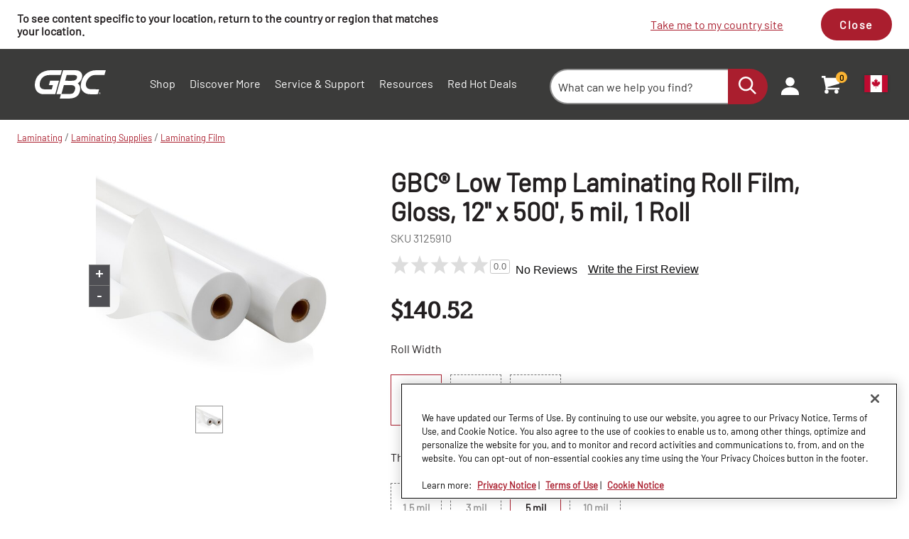

--- FILE ---
content_type: text/html; charset=utf-8
request_url: https://www.gbc.com/en-ca/p/laminating/laminating-supplies/laminating-film/low-temp-laminating-roll-film-gloss-12-x-500-5-mil-2-pack-3125910/
body_size: 32641
content:


<!DOCTYPE html>

<html lang="en-CA" class=""
      data-gtm-currency="CAD" 
      data-brand="GBC"
      data-mvp="true"
      data-user-email="" 
      data-user-id=""
      data-user-status="false"
      data-email-subscriber="">
<head>
    <meta charset="utf-8">
    <meta http-equiv="X-UA-Compatible" content="IE=edge,chrome=1">
    <meta name="viewport" content="width=device-width, initial-scale=1">
        <script>
        window.helixCartConfig = window.helixCartConfig || {};
        window.helixCartConfig.baseUrl = "/en-ca/cart/";
        window.helixCartConfig.cartEnabled = "true";
        window.helixCartConfig.cartName = '065931433057465A9D0F8A39C713629D';
        window.helixCartConfig.openCartOnUpdate = true;
        window.helixCartConfig.secondsToKeepCartMenuOpen = 3;
        window.helixCartConfig.isDebugEnabled = false;
    </script>

    
    

<!-- OneTrust Cookies Consent Notice start for gbc.com -->

<script src="https://cdn.cookielaw.org/scripttemplates/otSDKStub.js"  type="text/javascript" charset="UTF-8" data-domain-script="6ec37ebd-ff21-4f98-a261-1f583bad32cc" ></script>
<script type="text/javascript">
function OptanonWrapper() { }
</script>
<!-- OneTrust Cookies Consent Notice end for gbc.com -->

<meta name="msvalidate.01" content="32C97A3EA096028CD910228B5A93EF7B" />
<meta name="google-site-verification" content="TnEFWzeVVbe-4GyVYEwSVIvYuh6KqJX36iB7Qg5eh0w" />
<!-- Anti-flicker snippet (recommended)  -->
<style>.async-hide { opacity: 0 !important} </style>
<script>(function(a,s,y,n,c,h,i,d,e){s.className+=' '+y;h.start=1*new Date;
h.end=i=function(){s.className=s.className.replace(RegExp(' ?'+y),'')};
(a[n]=a[n]||[]).hide=h;setTimeout(function(){i();h.end=null},c);h.timeout=c;
})(window,document.documentElement,'async-hide','dataLayer',4000,
{'GTM-WPJ45FJ':true});</script>
<!-- Close Anti-flicker snippet  -->
<!-- Google Tag Manager -->
<script>(function(w,d,s,l,i){w[l]=w[l]||[];w[l].push({'gtm.start':
new Date().getTime(),event:'gtm.js'});var f=d.getElementsByTagName(s)[0],
j=d.createElement(s),dl=l!='dataLayer'?'&l='+l:'';j.async=true;j.src=
'https://www.googletagmanager.com/gtm.js?id='+i+dl;f.parentNode.insertBefore(j,f);
})(window,document,'script','dataLayer','GTM-WPJ45FJ');</script>
<!-- End Google Tag Manager -->



<meta property='fb:app_id' content='2042878889302717'/>
<link rel="shortcut icon" href="/Static/icons/gbcfavicon-16x16.png"><link rel="icon" type="image/png" sizes="128x128" href="/Static/icons/touch-icons/gbc/android-icon-128x128.png" />
<link rel="icon" type="image/png" sizes="192x192" href="/Static/icons/touch-icons/gbc/android-icon-192x192.png" />
<link rel="apple-touch-icon-precomposed" sizes="114x114" href="/Static/icons/touch-icons/gbc/apple-icon-114x114-precomposed.png" />
<link rel="apple-touch-icon" sizes="114x114" href="/Static/icons/touch-icons/gbc/apple-icon-114x114.png" />
<link rel="apple-touch-icon-precomposed" sizes="120x120" href="/Static/icons/touch-icons/gbc/apple-icon-120x120-precomposed.png" />
<link rel="apple-touch-icon" sizes="120x120" href="/Static/icons/touch-icons/gbc/apple-icon-120x120.png" />
<link rel="apple-touch-icon-precomposed" sizes="144x144" href="/Static/icons/touch-icons/gbc/apple-icon-144x144-precomposed.png" />
<link rel="apple-touch-icon" sizes="144x144" href="/Static/icons/touch-icons/gbc/apple-icon-144x144.png" />
<link rel="apple-touch-icon-precomposed" sizes="152x152" href="/Static/icons/touch-icons/gbc/apple-icon-152x152-precomposed.png" />
<link rel="apple-touch-icon" sizes="152x152" href="/Static/icons/touch-icons/gbc/apple-icon-152x152.png" />
<link rel="apple-touch-icon-precomposed" sizes="167x167" href="/Static/icons/touch-icons/gbc/apple-icon-167x167-precomposed.png" />
<link rel="apple-touch-icon" sizes="167x167" href="/Static/icons/touch-icons/gbc/apple-icon-167x167.png" />
<link rel="apple-touch-icon-precomposed" sizes="180x180" href="/Static/icons/touch-icons/gbc/apple-icon-180x180-precomposed.png" />
<link rel="apple-touch-icon" sizes="180x180" href="/Static/icons/touch-icons/gbc/apple-icon-180x180.png" />
<link rel="apple-touch-icon-precomposed" sizes="57x57" href="/Static/icons/touch-icons/gbc/apple-icon-57x57-precomposed.png" />
<link rel="apple-touch-icon" sizes="57x57" href="/Static/icons/touch-icons/gbc/apple-icon-57x57.png" />
<link rel="apple-touch-icon-precomposed" sizes="60x60" href="/Static/icons/touch-icons/gbc/apple-icon-60x60-precomposed.png" />
<link rel="apple-touch-icon" sizes="60x60" href="/Static/icons/touch-icons/gbc/apple-icon-60x60.png" />
<link rel="apple-touch-icon-precomposed" sizes="72x72" href="/Static/icons/touch-icons/gbc/apple-icon-72x72-precomposed.png" />
<link rel="apple-touch-icon" sizes="72x72" href="/Static/icons/touch-icons/gbc/apple-icon-72x72.png" />
<link rel="apple-touch-icon-precomposed" sizes="76x76" href="/Static/icons/touch-icons/gbc/apple-icon-76x76-precomposed.png" />
<link rel="apple-touch-icon" sizes="76x76" href="/Static/icons/touch-icons/gbc/apple-icon-76x76.png" />
<link rel="apple-touch-icon-precomposed"  href="/Static/icons/touch-icons/gbc/apple-icon-precomposed.png" />
<link rel="apple-touch-icon"  href="/Static/icons/touch-icons/gbc/apple-icon.png" />
<link rel="icon" type="image/png" sizes="16x16" href="/Static/icons/touch-icons/gbc/favicon-16x16.png" />
<link rel="icon" type="image/png" sizes="32x32" href="/Static/icons/touch-icons/gbc/favicon-32x32.png" />
<link rel="icon" type="image/png" sizes="96x96" href="/Static/icons/touch-icons/gbc/favicon-96x96.png" />
<title>GBC® Low Temp Laminating Roll Film | Laminating Film Rolls | Official GBC Brand Roll Film | GBC</title>
<meta property="og:title" content="GBC&#174; Low Temp Laminating Roll Film | Laminating Film Rolls | Official GBC Brand Roll Film | GBC" />
<meta name="twitter:title" content="GBC&#174; Low Temp Laminating Roll Film | Laminating Film Rolls | Official GBC Brand Roll Film | GBC" />
<meta property="og:url" content="https://www.gbc.com/en-ca/p/laminating/laminating-supplies/laminating-film/low-temp-laminating-roll-film-gloss-12-x-500-5-mil-2-pack-3125910/" />
<meta property="og:site_name" content="GBC" />
<meta name="twitter:site" content="Scanning" />
<meta property="og:image" content="https://media.accobrands.com/media/560-560/386890.jpg" />
<meta name="twitter:image" content="https://media.accobrands.com/media/560-560/386890.jpg" />
<meta name="twitter:card" content="summary_large_image" />


<link href="/Static/dist/css/index.css?v=1f001f76-0eff-4889-b687-85f66fbb211c" rel="stylesheet"/>


<link href="/Static/dist/css/product-detail.css" rel="stylesheet"/>

<link href="https://vjs.zencdn.net/8.3.0/video-js.css" rel="stylesheet"/>

    


    
    <link rel="canonical" href="https://www.gbc.com/en-ca/p/laminating/laminating-supplies/laminating-film/gbc-low-temp-laminating-roll-film/"/>
    
    






    <!--[if IE]> <style> input, select, textarea { line-height: normal !important; } </style> <![endif]-->
<script type="text/javascript">var appInsights=window.appInsights||function(config){function t(config){i[config]=function(){var t=arguments;i.queue.push(function(){i[config].apply(i,t)})}}var i={config:config},u=document,e=window,o="script",s="AuthenticatedUserContext",h="start",c="stop",l="Track",a=l+"Event",v=l+"Page",r,f;setTimeout(function(){var t=u.createElement(o);t.src=config.url||"https://js.monitor.azure.com/scripts/a/ai.0.js";u.getElementsByTagName(o)[0].parentNode.appendChild(t)});try{i.cookie=u.cookie}catch(y){}for(i.queue=[],r=["Event","Exception","Metric","PageView","Trace","Dependency"];r.length;)t("track"+r.pop());return t("set"+s),t("clear"+s),t(h+a),t(c+a),t(h+v),t(c+v),t("flush"),config.disableExceptionTracking||(r="onerror",t("_"+r),f=e[r],e[r]=function(config,t,u,e,o){var s=f&&f(config,t,u,e,o);return s!==!0&&i["_"+r](config,t,u,e,o),s}),i}({instrumentationKey:"51e74841-f3bc-4498-9ab5-1abe64a4520f",sdkExtension:"a"});window.appInsights=appInsights;appInsights.queue&&appInsights.queue.length===0&&appInsights.trackPageView();</script></head>
<body data-template="Product-detail-template" data-brand-name="GBC" data-min-width=Default>
    


<!-- Google Tag Manager (noscript) -->
<noscript><iframe src="https://www.googletagmanager.com/ns.html?id=GTM-WPJ45FJ"
height="0" width="0" style="display:none;visibility:hidden"></iframe></noscript>
<!-- End Google Tag Manager (noscript) -->


<span class=" brand-guide mvp accessibility-detail-block">
    <a href="#MainContent" class="SkipNav">Skip to Content</a>
    <a href="#FooterContent" class="SkipNav">Skip to footer</a>
</span>


<div class="full-width-wrapper">
    <div id="location-notification" data-iso="CA" class=" brand-guide mvp">
        <div class="message">
                            <div class="desc">To see content specific to your location, return to the country or region that matches your location.</div>
        </div>
        <div class="action">
            <div class="flag-wrapper">
                        <a href="/en/" id="location-redirect-link" data-redirect-language="en" target="_self">Take me to my country site</a>
            </div>
            <button class="btn" id="location-notification-dismiss">Close</button>
        </div>
    </div>
</div>





    <header class="Header">
        <div class="Utility-block">
            <div class="container">
                <div class="logo">
                    <a href="/en-ca/"
                       data-gtm-custom-event="navigation"
                       data-gtm-custom-event-action="header click"
                       data-gtm-custom-event-label="logo"
                       data-gtm-internal-link="navigation_link">
                            <img class="main-logo" src="/siteassets/gbc_logo_white_1634014723.svg" alt="GBC Logo">
                                            </a>
                </div>

                <div class="Search-menu search-view-expanded">
                        <div class="Nav-block">
        <div class="container">
            <nav aria-label="Site Navigation">
                <div class="overflow-wrapper">
                    <ul class="nav-list active" id="PrimaryNav" role="menubar">
                                <li class="item level-1 has-children nav-item"
                                    role="none">
                                        <a role="menuitem"
                                           tabindex="0"
                                           aria-label="Shop Submenu"
                                           aria-haspopup="true"
                                           class="icon-toggle_buton"
                                           >
                                            Shop
                                                <span tabindex="-1" class="icon-toggle" aria-label="Shop Submenu" role="button">
                                                    <svg style="display: none;"></svg>
                                                    
<!-- Generator: Adobe Illustrator 22.1.0, SVG Export Plug-In . SVG Version: 6.00 Build 0)  -->
<svg version="1.1" id="Layer_1" xmlns="http://www.w3.org/2000/svg" xmlns:xlink="http://www.w3.org/1999/xlink" x="0px" y="0px"
	 viewBox="0 0 9 16" style="enable-background:new 0 0 9 16;" xml:space="preserve">
<title>angle-down copy 5</title>
<desc>Created with Sketch.</desc>
<g id="Symbols">
	<g id="Header_x2F_Tablet-Menu-Open" transform="translate(-966.000000, -103.000000)">
		<g id="Header_x2F_Mobile_x2F_Open" transform="translate(621.000000, 80.000000)">
			<g id="Group-12-Copy-20" transform="translate(1.000000, 0.000000)">
				<path fill="#AA1E2E" id="angle-down-copy-5" d="M345.3,23.5c0.1,0,0.3,0.1,0.4,0.2l7.2,7c0.1,0.1,0.2,0.2,0.2,0.3s-0.1,0.2-0.2,0.3
					l-7.2,7c-0.1,0.1-0.2,0.2-0.4,0.2c-0.1,0-0.3-0.1-0.4-0.2l-0.8-0.8c-0.1-0.1-0.2-0.2-0.2-0.3s0.1-0.2,0.2-0.3l6-5.9l-6-5.9
					c-0.1-0.1-0.2-0.2-0.2-0.3s0.1-0.2,0.2-0.3l0.8-0.8C345.1,23.6,345.2,23.5,345.3,23.5z"/>
			</g>
		</g>
	</g>
</g>
</svg>

                                                </span>
                                        </a>
                                                                            <div class="tier two PrimaryMegaMenu ">
                                            <button class="previous" aria-label="Back to Main Menu">
                                                <span class="chevron">
                                                    
<!-- Generator: Adobe Illustrator 22.1.0, SVG Export Plug-In . SVG Version: 6.00 Build 0)  -->
<svg version="1.1" id="Layer_1" xmlns="http://www.w3.org/2000/svg" xmlns:xlink="http://www.w3.org/1999/xlink" x="0px" y="0px"
	 viewBox="0 0 9 16" style="enable-background:new 0 0 9 16;" xml:space="preserve">
<title>angle-down copy 5</title>
<desc>Created with Sketch.</desc>
<g id="Symbols">
	<g id="Header_x2F_Tablet-Menu-Open" transform="translate(-966.000000, -103.000000)">
		<g id="Header_x2F_Mobile_x2F_Open" transform="translate(621.000000, 80.000000)">
			<g id="Group-12-Copy-20" transform="translate(1.000000, 0.000000)">
				<path fill="#AA1E2E" id="angle-down-copy-5" d="M345.3,23.5c0.1,0,0.3,0.1,0.4,0.2l7.2,7c0.1,0.1,0.2,0.2,0.2,0.3s-0.1,0.2-0.2,0.3
					l-7.2,7c-0.1,0.1-0.2,0.2-0.4,0.2c-0.1,0-0.3-0.1-0.4-0.2l-0.8-0.8c-0.1-0.1-0.2-0.2-0.2-0.3s0.1-0.2,0.2-0.3l6-5.9l-6-5.9
					c-0.1-0.1-0.2-0.2-0.2-0.3s0.1-0.2,0.2-0.3l0.8-0.8C345.1,23.6,345.2,23.5,345.3,23.5z"/>
			</g>
		</g>
	</g>
</g>
</svg>

                                                </span>
                                                Shop
                                            </button>
                                                        <ul class="tier-two-list" role="menu">
                                                                <li class="item level-2 has-children"
                                                                    role="none">
                                                                        <a href="/en-ca/c/laminating/laminating-machines/"
                                                                           data-gtm-custom-event="navigation"
                                                                           data-gtm-custom-event-action="header click"
                                                                           data-gtm-custom-event-label="Laminating Machines"
                                                                           role="menuitem"
                                                                           tabindex="0"
                                                                           aria-label="Laminating Machines Submenu"
                                                                           aria-haspopup="true"
                                                                           data-gtm-internal-link="navigation_link">
                                                                            Laminating Machines
                                                                                <span class="icon-toggle" tabindex="-1" role="button">
                                                                                    <svg style="display: none;"></svg>
                                                                                    
<!-- Generator: Adobe Illustrator 22.1.0, SVG Export Plug-In . SVG Version: 6.00 Build 0)  -->
<svg version="1.1" id="Layer_1" xmlns="http://www.w3.org/2000/svg" xmlns:xlink="http://www.w3.org/1999/xlink" x="0px" y="0px"
	 viewBox="0 0 9 16" style="enable-background:new 0 0 9 16;" xml:space="preserve">
<title>angle-down copy 5</title>
<desc>Created with Sketch.</desc>
<g id="Symbols">
	<g id="Header_x2F_Tablet-Menu-Open" transform="translate(-966.000000, -103.000000)">
		<g id="Header_x2F_Mobile_x2F_Open" transform="translate(621.000000, 80.000000)">
			<g id="Group-12-Copy-20" transform="translate(1.000000, 0.000000)">
				<path fill="#AA1E2E" id="angle-down-copy-5" d="M345.3,23.5c0.1,0,0.3,0.1,0.4,0.2l7.2,7c0.1,0.1,0.2,0.2,0.2,0.3s-0.1,0.2-0.2,0.3
					l-7.2,7c-0.1,0.1-0.2,0.2-0.4,0.2c-0.1,0-0.3-0.1-0.4-0.2l-0.8-0.8c-0.1-0.1-0.2-0.2-0.2-0.3s0.1-0.2,0.2-0.3l6-5.9l-6-5.9
					c-0.1-0.1-0.2-0.2-0.2-0.3s0.1-0.2,0.2-0.3l0.8-0.8C345.1,23.6,345.2,23.5,345.3,23.5z"/>
			</g>
		</g>
	</g>
</g>
</svg>

                                                                                </span>
                                                                        </a>
                                                                                                                                            <div class="tier three">
                                                                            <button class="previous" aria-label="Back to previous Submenu">
                                                                                <span class="chevron">
                                                                                    
<!-- Generator: Adobe Illustrator 22.1.0, SVG Export Plug-In . SVG Version: 6.00 Build 0)  -->
<svg version="1.1" id="Layer_1" xmlns="http://www.w3.org/2000/svg" xmlns:xlink="http://www.w3.org/1999/xlink" x="0px" y="0px"
	 viewBox="0 0 9 16" style="enable-background:new 0 0 9 16;" xml:space="preserve">
<title>angle-down copy 5</title>
<desc>Created with Sketch.</desc>
<g id="Symbols">
	<g id="Header_x2F_Tablet-Menu-Open" transform="translate(-966.000000, -103.000000)">
		<g id="Header_x2F_Mobile_x2F_Open" transform="translate(621.000000, 80.000000)">
			<g id="Group-12-Copy-20" transform="translate(1.000000, 0.000000)">
				<path fill="#AA1E2E" id="angle-down-copy-5" d="M345.3,23.5c0.1,0,0.3,0.1,0.4,0.2l7.2,7c0.1,0.1,0.2,0.2,0.2,0.3s-0.1,0.2-0.2,0.3
					l-7.2,7c-0.1,0.1-0.2,0.2-0.4,0.2c-0.1,0-0.3-0.1-0.4-0.2l-0.8-0.8c-0.1-0.1-0.2-0.2-0.2-0.3s0.1-0.2,0.2-0.3l6-5.9l-6-5.9
					c-0.1-0.1-0.2-0.2-0.2-0.3s0.1-0.2,0.2-0.3l0.8-0.8C345.1,23.6,345.2,23.5,345.3,23.5z"/>
			</g>
		</g>
	</g>
</g>
</svg>

                                                                                </span>
                                                                                Laminating Machines
                                                                            </button>
                                                                            <ul class="tier-three-list" role="menu">
                                                                                    <li class="item level-3" role="none">
                                                                                        <a role="menuitem"
                                                                                           tabindex="0"
                                                                                           href="/en-ca/c/laminating/laminating-machines/pouch-laminators/"
                                                                                           data-gtm-custom-event="navigation"
                                                                                           data-gtm-custom-event-action="header click"
                                                                                           data-gtm-custom-event-label="Pouch Laminators"
                                                                                           data-gtm-internal-link="navigation_link">
                                                                                            Pouch Laminators
                                                                                        </a>
                                                                                    </li>
                                                                                    <li class="item level-3" role="none">
                                                                                        <a role="menuitem"
                                                                                           tabindex="0"
                                                                                           href="/en-ca/c/laminating/laminating-machines/roll-laminators/"
                                                                                           data-gtm-custom-event="navigation"
                                                                                           data-gtm-custom-event-action="header click"
                                                                                           data-gtm-custom-event-label="Roll Laminators"
                                                                                           data-gtm-internal-link="navigation_link">
                                                                                            Roll Laminators
                                                                                        </a>
                                                                                    </li>
                                                                                    <li class="item level-3" role="none">
                                                                                        <a role="menuitem"
                                                                                           tabindex="0"
                                                                                           href="/en-ca/c/laminating/laminating-machines/wide-format-laminators/"
                                                                                           data-gtm-custom-event="navigation"
                                                                                           data-gtm-custom-event-action="header click"
                                                                                           data-gtm-custom-event-label="Wide Format Laminators"
                                                                                           data-gtm-internal-link="navigation_link">
                                                                                            Wide Format Laminators
                                                                                        </a>
                                                                                    </li>
                                                                            </ul>
                                                                        </div>
                                                                </li>
                                                                <li class="item level-2 has-children"
                                                                    role="none">
                                                                        <a href="/en-ca/c/laminating/laminating-supplies/"
                                                                           data-gtm-custom-event="navigation"
                                                                           data-gtm-custom-event-action="header click"
                                                                           data-gtm-custom-event-label="Laminating Supplies"
                                                                           role="menuitem"
                                                                           tabindex="0"
                                                                           aria-label="Laminating Supplies Submenu"
                                                                           aria-haspopup="true"
                                                                           data-gtm-internal-link="navigation_link">
                                                                            Laminating Supplies
                                                                                <span class="icon-toggle" tabindex="-1" role="button">
                                                                                    <svg style="display: none;"></svg>
                                                                                    
<!-- Generator: Adobe Illustrator 22.1.0, SVG Export Plug-In . SVG Version: 6.00 Build 0)  -->
<svg version="1.1" id="Layer_1" xmlns="http://www.w3.org/2000/svg" xmlns:xlink="http://www.w3.org/1999/xlink" x="0px" y="0px"
	 viewBox="0 0 9 16" style="enable-background:new 0 0 9 16;" xml:space="preserve">
<title>angle-down copy 5</title>
<desc>Created with Sketch.</desc>
<g id="Symbols">
	<g id="Header_x2F_Tablet-Menu-Open" transform="translate(-966.000000, -103.000000)">
		<g id="Header_x2F_Mobile_x2F_Open" transform="translate(621.000000, 80.000000)">
			<g id="Group-12-Copy-20" transform="translate(1.000000, 0.000000)">
				<path fill="#AA1E2E" id="angle-down-copy-5" d="M345.3,23.5c0.1,0,0.3,0.1,0.4,0.2l7.2,7c0.1,0.1,0.2,0.2,0.2,0.3s-0.1,0.2-0.2,0.3
					l-7.2,7c-0.1,0.1-0.2,0.2-0.4,0.2c-0.1,0-0.3-0.1-0.4-0.2l-0.8-0.8c-0.1-0.1-0.2-0.2-0.2-0.3s0.1-0.2,0.2-0.3l6-5.9l-6-5.9
					c-0.1-0.1-0.2-0.2-0.2-0.3s0.1-0.2,0.2-0.3l0.8-0.8C345.1,23.6,345.2,23.5,345.3,23.5z"/>
			</g>
		</g>
	</g>
</g>
</svg>

                                                                                </span>
                                                                        </a>
                                                                                                                                            <div class="tier three">
                                                                            <button class="previous" aria-label="Back to previous Submenu">
                                                                                <span class="chevron">
                                                                                    
<!-- Generator: Adobe Illustrator 22.1.0, SVG Export Plug-In . SVG Version: 6.00 Build 0)  -->
<svg version="1.1" id="Layer_1" xmlns="http://www.w3.org/2000/svg" xmlns:xlink="http://www.w3.org/1999/xlink" x="0px" y="0px"
	 viewBox="0 0 9 16" style="enable-background:new 0 0 9 16;" xml:space="preserve">
<title>angle-down copy 5</title>
<desc>Created with Sketch.</desc>
<g id="Symbols">
	<g id="Header_x2F_Tablet-Menu-Open" transform="translate(-966.000000, -103.000000)">
		<g id="Header_x2F_Mobile_x2F_Open" transform="translate(621.000000, 80.000000)">
			<g id="Group-12-Copy-20" transform="translate(1.000000, 0.000000)">
				<path fill="#AA1E2E" id="angle-down-copy-5" d="M345.3,23.5c0.1,0,0.3,0.1,0.4,0.2l7.2,7c0.1,0.1,0.2,0.2,0.2,0.3s-0.1,0.2-0.2,0.3
					l-7.2,7c-0.1,0.1-0.2,0.2-0.4,0.2c-0.1,0-0.3-0.1-0.4-0.2l-0.8-0.8c-0.1-0.1-0.2-0.2-0.2-0.3s0.1-0.2,0.2-0.3l6-5.9l-6-5.9
					c-0.1-0.1-0.2-0.2-0.2-0.3s0.1-0.2,0.2-0.3l0.8-0.8C345.1,23.6,345.2,23.5,345.3,23.5z"/>
			</g>
		</g>
	</g>
</g>
</svg>

                                                                                </span>
                                                                                Laminating Supplies
                                                                            </button>
                                                                            <ul class="tier-three-list" role="menu">
                                                                                    <li class="item level-3" role="none">
                                                                                        <a role="menuitem"
                                                                                           tabindex="0"
                                                                                           href="/en-ca/c/laminating/laminating-supplies/laminating-pouches/"
                                                                                           data-gtm-custom-event="navigation"
                                                                                           data-gtm-custom-event-action="header click"
                                                                                           data-gtm-custom-event-label="Laminating Pouches"
                                                                                           data-gtm-internal-link="navigation_link">
                                                                                            Laminating Pouches
                                                                                        </a>
                                                                                    </li>
                                                                                    <li class="item level-3" role="none">
                                                                                        <a role="menuitem"
                                                                                           tabindex="0"
                                                                                           href="/en-ca/c/laminating/laminating-supplies/laminating-film/"
                                                                                           data-gtm-custom-event="navigation"
                                                                                           data-gtm-custom-event-action="header click"
                                                                                           data-gtm-custom-event-label="Laminating Film"
                                                                                           data-gtm-internal-link="navigation_link">
                                                                                            Laminating Film
                                                                                        </a>
                                                                                    </li>
                                                                                    <li class="item level-3" role="none">
                                                                                        <a role="menuitem"
                                                                                           tabindex="0"
                                                                                           href="/en-ca/c/laminating/laminating-supplies/laminating-cartridges/"
                                                                                           data-gtm-custom-event="navigation"
                                                                                           data-gtm-custom-event-action="header click"
                                                                                           data-gtm-custom-event-label="Laminating Cartridges"
                                                                                           data-gtm-internal-link="navigation_link">
                                                                                            Laminating Cartridges
                                                                                        </a>
                                                                                    </li>
                                                                                    <li class="item level-3" role="none">
                                                                                        <a role="menuitem"
                                                                                           tabindex="0"
                                                                                           href="/en-ca/c/laminating/laminating-supplies/mounting-adhesives/"
                                                                                           data-gtm-custom-event="navigation"
                                                                                           data-gtm-custom-event-action="header click"
                                                                                           data-gtm-custom-event-label="Mounting Adhesives"
                                                                                           data-gtm-internal-link="navigation_link">
                                                                                            Mounting Adhesives
                                                                                        </a>
                                                                                    </li>
                                                                                    <li class="item level-3" role="none">
                                                                                        <a role="menuitem"
                                                                                           tabindex="0"
                                                                                           href="/en-ca/c/laminating/laminating-supplies/print-media/"
                                                                                           data-gtm-custom-event="navigation"
                                                                                           data-gtm-custom-event-action="header click"
                                                                                           data-gtm-custom-event-label="Print Media"
                                                                                           data-gtm-internal-link="navigation_link">
                                                                                            Print Media
                                                                                        </a>
                                                                                    </li>
                                                                            </ul>
                                                                        </div>
                                                                </li>
                                                                <li class="item level-2 has-children"
                                                                    role="none">
                                                                        <a href="/en-ca/c/binding/binding-machines/"
                                                                           data-gtm-custom-event="navigation"
                                                                           data-gtm-custom-event-action="header click"
                                                                           data-gtm-custom-event-label="Binding Machines"
                                                                           role="menuitem"
                                                                           tabindex="0"
                                                                           aria-label="Binding Machines Submenu"
                                                                           aria-haspopup="true"
                                                                           data-gtm-internal-link="navigation_link">
                                                                            Binding Machines
                                                                                <span class="icon-toggle" tabindex="-1" role="button">
                                                                                    <svg style="display: none;"></svg>
                                                                                    
<!-- Generator: Adobe Illustrator 22.1.0, SVG Export Plug-In . SVG Version: 6.00 Build 0)  -->
<svg version="1.1" id="Layer_1" xmlns="http://www.w3.org/2000/svg" xmlns:xlink="http://www.w3.org/1999/xlink" x="0px" y="0px"
	 viewBox="0 0 9 16" style="enable-background:new 0 0 9 16;" xml:space="preserve">
<title>angle-down copy 5</title>
<desc>Created with Sketch.</desc>
<g id="Symbols">
	<g id="Header_x2F_Tablet-Menu-Open" transform="translate(-966.000000, -103.000000)">
		<g id="Header_x2F_Mobile_x2F_Open" transform="translate(621.000000, 80.000000)">
			<g id="Group-12-Copy-20" transform="translate(1.000000, 0.000000)">
				<path fill="#AA1E2E" id="angle-down-copy-5" d="M345.3,23.5c0.1,0,0.3,0.1,0.4,0.2l7.2,7c0.1,0.1,0.2,0.2,0.2,0.3s-0.1,0.2-0.2,0.3
					l-7.2,7c-0.1,0.1-0.2,0.2-0.4,0.2c-0.1,0-0.3-0.1-0.4-0.2l-0.8-0.8c-0.1-0.1-0.2-0.2-0.2-0.3s0.1-0.2,0.2-0.3l6-5.9l-6-5.9
					c-0.1-0.1-0.2-0.2-0.2-0.3s0.1-0.2,0.2-0.3l0.8-0.8C345.1,23.6,345.2,23.5,345.3,23.5z"/>
			</g>
		</g>
	</g>
</g>
</svg>

                                                                                </span>
                                                                        </a>
                                                                                                                                            <div class="tier three">
                                                                            <button class="previous" aria-label="Back to previous Submenu">
                                                                                <span class="chevron">
                                                                                    
<!-- Generator: Adobe Illustrator 22.1.0, SVG Export Plug-In . SVG Version: 6.00 Build 0)  -->
<svg version="1.1" id="Layer_1" xmlns="http://www.w3.org/2000/svg" xmlns:xlink="http://www.w3.org/1999/xlink" x="0px" y="0px"
	 viewBox="0 0 9 16" style="enable-background:new 0 0 9 16;" xml:space="preserve">
<title>angle-down copy 5</title>
<desc>Created with Sketch.</desc>
<g id="Symbols">
	<g id="Header_x2F_Tablet-Menu-Open" transform="translate(-966.000000, -103.000000)">
		<g id="Header_x2F_Mobile_x2F_Open" transform="translate(621.000000, 80.000000)">
			<g id="Group-12-Copy-20" transform="translate(1.000000, 0.000000)">
				<path fill="#AA1E2E" id="angle-down-copy-5" d="M345.3,23.5c0.1,0,0.3,0.1,0.4,0.2l7.2,7c0.1,0.1,0.2,0.2,0.2,0.3s-0.1,0.2-0.2,0.3
					l-7.2,7c-0.1,0.1-0.2,0.2-0.4,0.2c-0.1,0-0.3-0.1-0.4-0.2l-0.8-0.8c-0.1-0.1-0.2-0.2-0.2-0.3s0.1-0.2,0.2-0.3l6-5.9l-6-5.9
					c-0.1-0.1-0.2-0.2-0.2-0.3s0.1-0.2,0.2-0.3l0.8-0.8C345.1,23.6,345.2,23.5,345.3,23.5z"/>
			</g>
		</g>
	</g>
</g>
</svg>

                                                                                </span>
                                                                                Binding Machines
                                                                            </button>
                                                                            <ul class="tier-three-list" role="menu">
                                                                                    <li class="item level-3" role="none">
                                                                                        <a role="menuitem"
                                                                                           tabindex="0"
                                                                                           href="/en-ca/c/binding/binding-machines/all-in-one-binding-systems/"
                                                                                           data-gtm-custom-event="navigation"
                                                                                           data-gtm-custom-event-action="header click"
                                                                                           data-gtm-custom-event-label="All-in-One Binding Systems"
                                                                                           data-gtm-internal-link="navigation_link">
                                                                                            All-in-One Binding Systems
                                                                                        </a>
                                                                                    </li>
                                                                                    <li class="item level-3" role="none">
                                                                                        <a role="menuitem"
                                                                                           tabindex="0"
                                                                                           href="/en-ca/c/binding/binding-machines/modular-binding-systems/"
                                                                                           data-gtm-custom-event="navigation"
                                                                                           data-gtm-custom-event-action="header click"
                                                                                           data-gtm-custom-event-label="Modular Binding Systems"
                                                                                           data-gtm-internal-link="navigation_link">
                                                                                            Modular Binding Systems
                                                                                        </a>
                                                                                    </li>
                                                                            </ul>
                                                                        </div>
                                                                </li>
                                                                <li class="item level-2 has-children"
                                                                    role="none">
                                                                        <a href="/en-ca/c/binding/binding-supplies-accessories/"
                                                                           data-gtm-custom-event="navigation"
                                                                           data-gtm-custom-event-action="header click"
                                                                           data-gtm-custom-event-label="Binding Supplies &amp; Accessories"
                                                                           role="menuitem"
                                                                           tabindex="0"
                                                                           aria-label="Binding Supplies &amp; Accessories Submenu"
                                                                           aria-haspopup="true"
                                                                           data-gtm-internal-link="navigation_link">
                                                                            Binding Supplies &amp; Accessories
                                                                                <span class="icon-toggle" tabindex="-1" role="button">
                                                                                    <svg style="display: none;"></svg>
                                                                                    
<!-- Generator: Adobe Illustrator 22.1.0, SVG Export Plug-In . SVG Version: 6.00 Build 0)  -->
<svg version="1.1" id="Layer_1" xmlns="http://www.w3.org/2000/svg" xmlns:xlink="http://www.w3.org/1999/xlink" x="0px" y="0px"
	 viewBox="0 0 9 16" style="enable-background:new 0 0 9 16;" xml:space="preserve">
<title>angle-down copy 5</title>
<desc>Created with Sketch.</desc>
<g id="Symbols">
	<g id="Header_x2F_Tablet-Menu-Open" transform="translate(-966.000000, -103.000000)">
		<g id="Header_x2F_Mobile_x2F_Open" transform="translate(621.000000, 80.000000)">
			<g id="Group-12-Copy-20" transform="translate(1.000000, 0.000000)">
				<path fill="#AA1E2E" id="angle-down-copy-5" d="M345.3,23.5c0.1,0,0.3,0.1,0.4,0.2l7.2,7c0.1,0.1,0.2,0.2,0.2,0.3s-0.1,0.2-0.2,0.3
					l-7.2,7c-0.1,0.1-0.2,0.2-0.4,0.2c-0.1,0-0.3-0.1-0.4-0.2l-0.8-0.8c-0.1-0.1-0.2-0.2-0.2-0.3s0.1-0.2,0.2-0.3l6-5.9l-6-5.9
					c-0.1-0.1-0.2-0.2-0.2-0.3s0.1-0.2,0.2-0.3l0.8-0.8C345.1,23.6,345.2,23.5,345.3,23.5z"/>
			</g>
		</g>
	</g>
</g>
</svg>

                                                                                </span>
                                                                        </a>
                                                                                                                                            <div class="tier three">
                                                                            <button class="previous" aria-label="Back to previous Submenu">
                                                                                <span class="chevron">
                                                                                    
<!-- Generator: Adobe Illustrator 22.1.0, SVG Export Plug-In . SVG Version: 6.00 Build 0)  -->
<svg version="1.1" id="Layer_1" xmlns="http://www.w3.org/2000/svg" xmlns:xlink="http://www.w3.org/1999/xlink" x="0px" y="0px"
	 viewBox="0 0 9 16" style="enable-background:new 0 0 9 16;" xml:space="preserve">
<title>angle-down copy 5</title>
<desc>Created with Sketch.</desc>
<g id="Symbols">
	<g id="Header_x2F_Tablet-Menu-Open" transform="translate(-966.000000, -103.000000)">
		<g id="Header_x2F_Mobile_x2F_Open" transform="translate(621.000000, 80.000000)">
			<g id="Group-12-Copy-20" transform="translate(1.000000, 0.000000)">
				<path fill="#AA1E2E" id="angle-down-copy-5" d="M345.3,23.5c0.1,0,0.3,0.1,0.4,0.2l7.2,7c0.1,0.1,0.2,0.2,0.2,0.3s-0.1,0.2-0.2,0.3
					l-7.2,7c-0.1,0.1-0.2,0.2-0.4,0.2c-0.1,0-0.3-0.1-0.4-0.2l-0.8-0.8c-0.1-0.1-0.2-0.2-0.2-0.3s0.1-0.2,0.2-0.3l6-5.9l-6-5.9
					c-0.1-0.1-0.2-0.2-0.2-0.3s0.1-0.2,0.2-0.3l0.8-0.8C345.1,23.6,345.2,23.5,345.3,23.5z"/>
			</g>
		</g>
	</g>
</g>
</svg>

                                                                                </span>
                                                                                Binding Supplies &amp; Accessories
                                                                            </button>
                                                                            <ul class="tier-three-list" role="menu">
                                                                                    <li class="item level-3" role="none">
                                                                                        <a role="menuitem"
                                                                                           tabindex="0"
                                                                                           href="/en-ca/c/binding/binding-supplies-accessories/binding-spines/"
                                                                                           data-gtm-custom-event="navigation"
                                                                                           data-gtm-custom-event-action="header click"
                                                                                           data-gtm-custom-event-label="Binding Spines"
                                                                                           data-gtm-internal-link="navigation_link">
                                                                                            Binding Spines
                                                                                        </a>
                                                                                    </li>
                                                                                    <li class="item level-3" role="none">
                                                                                        <a role="menuitem"
                                                                                           tabindex="0"
                                                                                           href="/en-ca/c/binding/binding-supplies-accessories/binding-covers/"
                                                                                           data-gtm-custom-event="navigation"
                                                                                           data-gtm-custom-event-action="header click"
                                                                                           data-gtm-custom-event-label="Report Covers"
                                                                                           data-gtm-internal-link="navigation_link">
                                                                                            Report Covers
                                                                                        </a>
                                                                                    </li>
                                                                            </ul>
                                                                        </div>
                                                                </li>
                                                                <li class="item level-2 "
                                                                    role="none">
                                                                        <a href="/en-ca/c/binding/binding-machine-dies/"
                                                                           data-gtm-custom-event="navigation"
                                                                           data-gtm-custom-event-action="header click"
                                                                           data-gtm-custom-event-label="Binding Machine Dies"
                                                                           role="menuitem"
                                                                           tabindex="0"
                                                                           aria-label="Binding Machine Dies Submenu"
                                                                           aria-haspopup="false"
                                                                           aria-expanded="false"
                                                                           data-gtm-internal-link="navigation_link">
                                                                            Binding Machine Dies
                                                                        </a>
                                                                                                                                    </li>
                                                                <li class="item level-2 "
                                                                    role="none">
                                                                        <a href="/en-ca/c/binders/"
                                                                           data-gtm-custom-event="navigation"
                                                                           data-gtm-custom-event-action="header click"
                                                                           data-gtm-custom-event-label="Binders"
                                                                           role="menuitem"
                                                                           tabindex="0"
                                                                           aria-label="Binders Submenu"
                                                                           aria-haspopup="false"
                                                                           aria-expanded="false"
                                                                           data-gtm-internal-link="navigation_link">
                                                                            Binders
                                                                        </a>
                                                                                                                                    </li>
                                                                <li class="item level-2 has-children"
                                                                    role="none">
                                                                        <a href="/en-ca/c/paper-shredders/"
                                                                           data-gtm-custom-event="navigation"
                                                                           data-gtm-custom-event-action="header click"
                                                                           data-gtm-custom-event-label="Paper Shredders"
                                                                           role="menuitem"
                                                                           tabindex="0"
                                                                           aria-label="Paper Shredders Submenu"
                                                                           aria-haspopup="true"
                                                                           data-gtm-internal-link="navigation_link">
                                                                            Paper Shredders
                                                                                <span class="icon-toggle" tabindex="-1" role="button">
                                                                                    <svg style="display: none;"></svg>
                                                                                    
<!-- Generator: Adobe Illustrator 22.1.0, SVG Export Plug-In . SVG Version: 6.00 Build 0)  -->
<svg version="1.1" id="Layer_1" xmlns="http://www.w3.org/2000/svg" xmlns:xlink="http://www.w3.org/1999/xlink" x="0px" y="0px"
	 viewBox="0 0 9 16" style="enable-background:new 0 0 9 16;" xml:space="preserve">
<title>angle-down copy 5</title>
<desc>Created with Sketch.</desc>
<g id="Symbols">
	<g id="Header_x2F_Tablet-Menu-Open" transform="translate(-966.000000, -103.000000)">
		<g id="Header_x2F_Mobile_x2F_Open" transform="translate(621.000000, 80.000000)">
			<g id="Group-12-Copy-20" transform="translate(1.000000, 0.000000)">
				<path fill="#AA1E2E" id="angle-down-copy-5" d="M345.3,23.5c0.1,0,0.3,0.1,0.4,0.2l7.2,7c0.1,0.1,0.2,0.2,0.2,0.3s-0.1,0.2-0.2,0.3
					l-7.2,7c-0.1,0.1-0.2,0.2-0.4,0.2c-0.1,0-0.3-0.1-0.4-0.2l-0.8-0.8c-0.1-0.1-0.2-0.2-0.2-0.3s0.1-0.2,0.2-0.3l6-5.9l-6-5.9
					c-0.1-0.1-0.2-0.2-0.2-0.3s0.1-0.2,0.2-0.3l0.8-0.8C345.1,23.6,345.2,23.5,345.3,23.5z"/>
			</g>
		</g>
	</g>
</g>
</svg>

                                                                                </span>
                                                                        </a>
                                                                                                                                            <div class="tier three">
                                                                            <button class="previous" aria-label="Back to previous Submenu">
                                                                                <span class="chevron">
                                                                                    
<!-- Generator: Adobe Illustrator 22.1.0, SVG Export Plug-In . SVG Version: 6.00 Build 0)  -->
<svg version="1.1" id="Layer_1" xmlns="http://www.w3.org/2000/svg" xmlns:xlink="http://www.w3.org/1999/xlink" x="0px" y="0px"
	 viewBox="0 0 9 16" style="enable-background:new 0 0 9 16;" xml:space="preserve">
<title>angle-down copy 5</title>
<desc>Created with Sketch.</desc>
<g id="Symbols">
	<g id="Header_x2F_Tablet-Menu-Open" transform="translate(-966.000000, -103.000000)">
		<g id="Header_x2F_Mobile_x2F_Open" transform="translate(621.000000, 80.000000)">
			<g id="Group-12-Copy-20" transform="translate(1.000000, 0.000000)">
				<path fill="#AA1E2E" id="angle-down-copy-5" d="M345.3,23.5c0.1,0,0.3,0.1,0.4,0.2l7.2,7c0.1,0.1,0.2,0.2,0.2,0.3s-0.1,0.2-0.2,0.3
					l-7.2,7c-0.1,0.1-0.2,0.2-0.4,0.2c-0.1,0-0.3-0.1-0.4-0.2l-0.8-0.8c-0.1-0.1-0.2-0.2-0.2-0.3s0.1-0.2,0.2-0.3l6-5.9l-6-5.9
					c-0.1-0.1-0.2-0.2-0.2-0.3s0.1-0.2,0.2-0.3l0.8-0.8C345.1,23.6,345.2,23.5,345.3,23.5z"/>
			</g>
		</g>
	</g>
</g>
</svg>

                                                                                </span>
                                                                                Paper Shredders
                                                                            </button>
                                                                            <ul class="tier-three-list" role="menu">
                                                                                    <li class="item level-3" role="none">
                                                                                        <a role="menuitem"
                                                                                           tabindex="0"
                                                                                           href="/en-ca/c/paper-shredders/commercial-shredders/"
                                                                                           data-gtm-custom-event="navigation"
                                                                                           data-gtm-custom-event-action="header click"
                                                                                           data-gtm-custom-event-label="Commercial Shredders"
                                                                                           data-gtm-internal-link="navigation_link">
                                                                                            Commercial Shredders
                                                                                        </a>
                                                                                    </li>
                                                                                    <li class="item level-3" role="none">
                                                                                        <a role="menuitem"
                                                                                           tabindex="0"
                                                                                           href="/en-ca/c/paper-shredders/office-shredders/"
                                                                                           data-gtm-custom-event="navigation"
                                                                                           data-gtm-custom-event-action="header click"
                                                                                           data-gtm-custom-event-label="Office Shredders"
                                                                                           data-gtm-internal-link="navigation_link">
                                                                                            Office Shredders
                                                                                        </a>
                                                                                    </li>
                                                                                    <li class="item level-3" role="none">
                                                                                        <a role="menuitem"
                                                                                           tabindex="0"
                                                                                           href="/en-ca/c/paper-shredders/personal-shredders/"
                                                                                           data-gtm-custom-event="navigation"
                                                                                           data-gtm-custom-event-action="header click"
                                                                                           data-gtm-custom-event-label="Personal Shredders"
                                                                                           data-gtm-internal-link="navigation_link">
                                                                                            Personal Shredders
                                                                                        </a>
                                                                                    </li>
                                                                            </ul>
                                                                        </div>
                                                                </li>
                                                                <li class="item level-2 "
                                                                    role="none">
                                                                        <a href="/en-ca/c/trusens/"
                                                                           data-gtm-custom-event="navigation"
                                                                           data-gtm-custom-event-action="header click"
                                                                           data-gtm-custom-event-label="TruSens Air Purifiers"
                                                                           role="menuitem"
                                                                           tabindex="0"
                                                                           aria-label="TruSens Air Purifiers Submenu"
                                                                           aria-haspopup="false"
                                                                           aria-expanded="false"
                                                                           data-gtm-internal-link="navigation_link">
                                                                            TruSens Air Purifiers
                                                                        </a>
                                                                                                                                    </li>
                                                                <li class="item level-2 has-children"
                                                                    role="none">
                                                                        <a href="/en-ca/c/paper-handling/"
                                                                           data-gtm-custom-event="navigation"
                                                                           data-gtm-custom-event-action="header click"
                                                                           data-gtm-custom-event-label="Paper Handling"
                                                                           role="menuitem"
                                                                           tabindex="0"
                                                                           aria-label="Paper Handling Submenu"
                                                                           aria-haspopup="true"
                                                                           data-gtm-internal-link="navigation_link">
                                                                            Paper Handling
                                                                                <span class="icon-toggle" tabindex="-1" role="button">
                                                                                    <svg style="display: none;"></svg>
                                                                                    
<!-- Generator: Adobe Illustrator 22.1.0, SVG Export Plug-In . SVG Version: 6.00 Build 0)  -->
<svg version="1.1" id="Layer_1" xmlns="http://www.w3.org/2000/svg" xmlns:xlink="http://www.w3.org/1999/xlink" x="0px" y="0px"
	 viewBox="0 0 9 16" style="enable-background:new 0 0 9 16;" xml:space="preserve">
<title>angle-down copy 5</title>
<desc>Created with Sketch.</desc>
<g id="Symbols">
	<g id="Header_x2F_Tablet-Menu-Open" transform="translate(-966.000000, -103.000000)">
		<g id="Header_x2F_Mobile_x2F_Open" transform="translate(621.000000, 80.000000)">
			<g id="Group-12-Copy-20" transform="translate(1.000000, 0.000000)">
				<path fill="#AA1E2E" id="angle-down-copy-5" d="M345.3,23.5c0.1,0,0.3,0.1,0.4,0.2l7.2,7c0.1,0.1,0.2,0.2,0.2,0.3s-0.1,0.2-0.2,0.3
					l-7.2,7c-0.1,0.1-0.2,0.2-0.4,0.2c-0.1,0-0.3-0.1-0.4-0.2l-0.8-0.8c-0.1-0.1-0.2-0.2-0.2-0.3s0.1-0.2,0.2-0.3l6-5.9l-6-5.9
					c-0.1-0.1-0.2-0.2-0.2-0.3s0.1-0.2,0.2-0.3l0.8-0.8C345.1,23.6,345.2,23.5,345.3,23.5z"/>
			</g>
		</g>
	</g>
</g>
</svg>

                                                                                </span>
                                                                        </a>
                                                                                                                                            <div class="tier three">
                                                                            <button class="previous" aria-label="Back to previous Submenu">
                                                                                <span class="chevron">
                                                                                    
<!-- Generator: Adobe Illustrator 22.1.0, SVG Export Plug-In . SVG Version: 6.00 Build 0)  -->
<svg version="1.1" id="Layer_1" xmlns="http://www.w3.org/2000/svg" xmlns:xlink="http://www.w3.org/1999/xlink" x="0px" y="0px"
	 viewBox="0 0 9 16" style="enable-background:new 0 0 9 16;" xml:space="preserve">
<title>angle-down copy 5</title>
<desc>Created with Sketch.</desc>
<g id="Symbols">
	<g id="Header_x2F_Tablet-Menu-Open" transform="translate(-966.000000, -103.000000)">
		<g id="Header_x2F_Mobile_x2F_Open" transform="translate(621.000000, 80.000000)">
			<g id="Group-12-Copy-20" transform="translate(1.000000, 0.000000)">
				<path fill="#AA1E2E" id="angle-down-copy-5" d="M345.3,23.5c0.1,0,0.3,0.1,0.4,0.2l7.2,7c0.1,0.1,0.2,0.2,0.2,0.3s-0.1,0.2-0.2,0.3
					l-7.2,7c-0.1,0.1-0.2,0.2-0.4,0.2c-0.1,0-0.3-0.1-0.4-0.2l-0.8-0.8c-0.1-0.1-0.2-0.2-0.2-0.3s0.1-0.2,0.2-0.3l6-5.9l-6-5.9
					c-0.1-0.1-0.2-0.2-0.2-0.3s0.1-0.2,0.2-0.3l0.8-0.8C345.1,23.6,345.2,23.5,345.3,23.5z"/>
			</g>
		</g>
	</g>
</g>
</svg>

                                                                                </span>
                                                                                Paper Handling
                                                                            </button>
                                                                            <ul class="tier-three-list" role="menu">
                                                                                    <li class="item level-3" role="none">
                                                                                        <a role="menuitem"
                                                                                           tabindex="0"
                                                                                           href="/en-ca/c/paper-handling/cutters-trimmers/"
                                                                                           data-gtm-custom-event="navigation"
                                                                                           data-gtm-custom-event-action="header click"
                                                                                           data-gtm-custom-event-label="Cutters &amp; Trimmers"
                                                                                           data-gtm-internal-link="navigation_link">
                                                                                            Cutters &amp; Trimmers
                                                                                        </a>
                                                                                    </li>
                                                                                    <li class="item level-3" role="none">
                                                                                        <a role="menuitem"
                                                                                           tabindex="0"
                                                                                           href="/en-ca/c/paper-handling/folding-creasing-machines/"
                                                                                           data-gtm-custom-event="navigation"
                                                                                           data-gtm-custom-event-action="header click"
                                                                                           data-gtm-custom-event-label="Folding &amp; Creasing Machines"
                                                                                           data-gtm-internal-link="navigation_link">
                                                                                            Folding &amp; Creasing Machines
                                                                                        </a>
                                                                                    </li>
                                                                                    <li class="item level-3" role="none">
                                                                                        <a role="menuitem"
                                                                                           tabindex="0"
                                                                                           href="/en-ca/c/paper-handling/slitter-cutter-creasers/"
                                                                                           data-gtm-custom-event="navigation"
                                                                                           data-gtm-custom-event-action="header click"
                                                                                           data-gtm-custom-event-label="Slitter/Cutter/Creasers"
                                                                                           data-gtm-internal-link="navigation_link">
                                                                                            Slitter/Cutter/Creasers
                                                                                        </a>
                                                                                    </li>
                                                                                    <li class="item level-3" role="none">
                                                                                        <a role="menuitem"
                                                                                           tabindex="0"
                                                                                           href="/en-ca/c/paper-handling/die-cutters/"
                                                                                           data-gtm-custom-event="navigation"
                                                                                           data-gtm-custom-event-action="header click"
                                                                                           data-gtm-custom-event-label="Die Cutters"
                                                                                           data-gtm-internal-link="navigation_link">
                                                                                            Die Cutters
                                                                                        </a>
                                                                                    </li>
                                                                                    <li class="item level-3" role="none">
                                                                                        <a role="menuitem"
                                                                                           tabindex="0"
                                                                                           href="/en-ca/c/paper-handling/other-paper-handling/"
                                                                                           data-gtm-custom-event="navigation"
                                                                                           data-gtm-custom-event-action="header click"
                                                                                           data-gtm-custom-event-label="Other Paper Handling"
                                                                                           data-gtm-internal-link="navigation_link">
                                                                                            Other Paper Handling
                                                                                        </a>
                                                                                    </li>
                                                                            </ul>
                                                                        </div>
                                                                </li>
                                                        </ul>
                                                    </div>
</li>
                                <li class="item level-1 has-children nav-item"
                                    role="none">
                                        <a href="/en-ca/discover-more/"
                                           target="_self"
                                           data-gtm-custom-event="navigation"
                                           data-gtm-custom-event-action="header click"
                                           data-gtm-custom-event-label="Discover More"
                                           role="menuitem"
                                           tabindex="0"
                                           aria-label="Discover More Submenu"
                                           aria-haspopup="true"
                                           data-gtm-internal-link="navigation_link">
                                            Discover More
                                                <span tabindex="-1" class="icon-toggle" aria-label="Discover More Submenu" role="button">
                                                    <svg style="display: none;"></svg>
                                                    
<!-- Generator: Adobe Illustrator 22.1.0, SVG Export Plug-In . SVG Version: 6.00 Build 0)  -->
<svg version="1.1" id="Layer_1" xmlns="http://www.w3.org/2000/svg" xmlns:xlink="http://www.w3.org/1999/xlink" x="0px" y="0px"
	 viewBox="0 0 9 16" style="enable-background:new 0 0 9 16;" xml:space="preserve">
<title>angle-down copy 5</title>
<desc>Created with Sketch.</desc>
<g id="Symbols">
	<g id="Header_x2F_Tablet-Menu-Open" transform="translate(-966.000000, -103.000000)">
		<g id="Header_x2F_Mobile_x2F_Open" transform="translate(621.000000, 80.000000)">
			<g id="Group-12-Copy-20" transform="translate(1.000000, 0.000000)">
				<path fill="#AA1E2E" id="angle-down-copy-5" d="M345.3,23.5c0.1,0,0.3,0.1,0.4,0.2l7.2,7c0.1,0.1,0.2,0.2,0.2,0.3s-0.1,0.2-0.2,0.3
					l-7.2,7c-0.1,0.1-0.2,0.2-0.4,0.2c-0.1,0-0.3-0.1-0.4-0.2l-0.8-0.8c-0.1-0.1-0.2-0.2-0.2-0.3s0.1-0.2,0.2-0.3l6-5.9l-6-5.9
					c-0.1-0.1-0.2-0.2-0.2-0.3s0.1-0.2,0.2-0.3l0.8-0.8C345.1,23.6,345.2,23.5,345.3,23.5z"/>
			</g>
		</g>
	</g>
</g>
</svg>

                                                </span>
                                        </a>
                                                                            <div class="tier two PrimaryMegaMenu ">
                                            <button class="previous" aria-label="Back to Main Menu">
                                                <span class="chevron">
                                                    
<!-- Generator: Adobe Illustrator 22.1.0, SVG Export Plug-In . SVG Version: 6.00 Build 0)  -->
<svg version="1.1" id="Layer_1" xmlns="http://www.w3.org/2000/svg" xmlns:xlink="http://www.w3.org/1999/xlink" x="0px" y="0px"
	 viewBox="0 0 9 16" style="enable-background:new 0 0 9 16;" xml:space="preserve">
<title>angle-down copy 5</title>
<desc>Created with Sketch.</desc>
<g id="Symbols">
	<g id="Header_x2F_Tablet-Menu-Open" transform="translate(-966.000000, -103.000000)">
		<g id="Header_x2F_Mobile_x2F_Open" transform="translate(621.000000, 80.000000)">
			<g id="Group-12-Copy-20" transform="translate(1.000000, 0.000000)">
				<path fill="#AA1E2E" id="angle-down-copy-5" d="M345.3,23.5c0.1,0,0.3,0.1,0.4,0.2l7.2,7c0.1,0.1,0.2,0.2,0.2,0.3s-0.1,0.2-0.2,0.3
					l-7.2,7c-0.1,0.1-0.2,0.2-0.4,0.2c-0.1,0-0.3-0.1-0.4-0.2l-0.8-0.8c-0.1-0.1-0.2-0.2-0.2-0.3s0.1-0.2,0.2-0.3l6-5.9l-6-5.9
					c-0.1-0.1-0.2-0.2-0.2-0.3s0.1-0.2,0.2-0.3l0.8-0.8C345.1,23.6,345.2,23.5,345.3,23.5z"/>
			</g>
		</g>
	</g>
</g>
</svg>

                                                </span>
                                                Discover More
                                            </button>
                                                        <ul class="tier-two-list" role="menu">
                                                                <li class="item level-2 "
                                                                    role="none">
                                                                        <a href="/en-ca/binding/gbc-automated-solutions/"
                                                                           data-gtm-custom-event="navigation"
                                                                           data-gtm-custom-event-action="header click"
                                                                           data-gtm-custom-event-label="Automated Solutions"
                                                                           role="menuitem"
                                                                           tabindex="0"
                                                                           aria-label="Automated Solutions Submenu"
                                                                           aria-haspopup="false"
                                                                           aria-expanded="false"
                                                                           data-gtm-internal-link="navigation_link">
                                                                            Automated Solutions
                                                                        </a>
                                                                                                                                    </li>
                                                                <li class="item level-2 "
                                                                    role="none">
                                                                        <a href="/en-ca/acco-brands/quartet/"
                                                                           data-gtm-custom-event="navigation"
                                                                           data-gtm-custom-event-action="header click"
                                                                           data-gtm-custom-event-label="Quartet"
                                                                           role="menuitem"
                                                                           tabindex="0"
                                                                           aria-label="Quartet Submenu"
                                                                           aria-haspopup="false"
                                                                           aria-expanded="false"
                                                                           data-gtm-internal-link="navigation_link">
                                                                            Quartet
                                                                        </a>
                                                                                                                                    </li>
                                                                <li class="item level-2 "
                                                                    role="none">
                                                                        <a href="/en-ca/resources/seal-graphics/"
                                                                           data-gtm-custom-event="navigation"
                                                                           data-gtm-custom-event-action="header click"
                                                                           data-gtm-custom-event-label="SEAL Graphics"
                                                                           role="menuitem"
                                                                           tabindex="0"
                                                                           aria-label="SEAL Graphics Submenu"
                                                                           aria-haspopup="false"
                                                                           aria-expanded="false"
                                                                           data-gtm-internal-link="navigation_link">
                                                                            SEAL Graphics
                                                                        </a>
                                                                                                                                    </li>
                                                                <li class="item level-2 "
                                                                    role="none">
                                                                        <a href="/en-ca/resources/duplo-equipment/"
                                                                           data-gtm-custom-event="navigation"
                                                                           data-gtm-custom-event-action="header click"
                                                                           data-gtm-custom-event-label="Duplo"
                                                                           role="menuitem"
                                                                           tabindex="0"
                                                                           aria-label="Duplo Submenu"
                                                                           aria-haspopup="false"
                                                                           aria-expanded="false"
                                                                           data-gtm-internal-link="navigation_link">
                                                                            Duplo
                                                                        </a>
                                                                                                                                    </li>
                                                                <li class="item level-2 "
                                                                    role="none">
                                                                        <a href="/en-ca/resources/graphic-whizard/"
                                                                           data-gtm-custom-event="navigation"
                                                                           data-gtm-custom-event-action="header click"
                                                                           data-gtm-custom-event-label="Graphic Whizard"
                                                                           role="menuitem"
                                                                           tabindex="0"
                                                                           aria-label="Graphic Whizard Submenu"
                                                                           aria-haspopup="false"
                                                                           aria-expanded="false"
                                                                           data-gtm-internal-link="navigation_link">
                                                                            Graphic Whizard
                                                                        </a>
                                                                                                                                    </li>
                                                                <li class="item level-2 "
                                                                    role="none">
                                                                        <a href="/en-ca/acco-brands/kensington/"
                                                                           data-gtm-custom-event="navigation"
                                                                           data-gtm-custom-event-action="header click"
                                                                           data-gtm-custom-event-label="Kensington"
                                                                           role="menuitem"
                                                                           tabindex="0"
                                                                           aria-label="Kensington Submenu"
                                                                           aria-haspopup="false"
                                                                           aria-expanded="false"
                                                                           data-gtm-internal-link="navigation_link">
                                                                            Kensington
                                                                        </a>
                                                                                                                                    </li>
                                                        </ul>
                                                    </div>
</li>
                                <li class="item level-1 has-children nav-item"
                                    role="none">
                                        <a href="/en-ca/service-support-center/service-center/"
                                           target="_self"
                                           data-gtm-custom-event="navigation"
                                           data-gtm-custom-event-action="header click"
                                           data-gtm-custom-event-label="Service &amp; Support"
                                           role="menuitem"
                                           tabindex="0"
                                           aria-label="Service &amp; Support Submenu"
                                           aria-haspopup="true"
                                           data-gtm-internal-link="navigation_link">
                                            Service &amp; Support
                                                <span tabindex="-1" class="icon-toggle" aria-label="Service &amp; Support Submenu" role="button">
                                                    <svg style="display: none;"></svg>
                                                    
<!-- Generator: Adobe Illustrator 22.1.0, SVG Export Plug-In . SVG Version: 6.00 Build 0)  -->
<svg version="1.1" id="Layer_1" xmlns="http://www.w3.org/2000/svg" xmlns:xlink="http://www.w3.org/1999/xlink" x="0px" y="0px"
	 viewBox="0 0 9 16" style="enable-background:new 0 0 9 16;" xml:space="preserve">
<title>angle-down copy 5</title>
<desc>Created with Sketch.</desc>
<g id="Symbols">
	<g id="Header_x2F_Tablet-Menu-Open" transform="translate(-966.000000, -103.000000)">
		<g id="Header_x2F_Mobile_x2F_Open" transform="translate(621.000000, 80.000000)">
			<g id="Group-12-Copy-20" transform="translate(1.000000, 0.000000)">
				<path fill="#AA1E2E" id="angle-down-copy-5" d="M345.3,23.5c0.1,0,0.3,0.1,0.4,0.2l7.2,7c0.1,0.1,0.2,0.2,0.2,0.3s-0.1,0.2-0.2,0.3
					l-7.2,7c-0.1,0.1-0.2,0.2-0.4,0.2c-0.1,0-0.3-0.1-0.4-0.2l-0.8-0.8c-0.1-0.1-0.2-0.2-0.2-0.3s0.1-0.2,0.2-0.3l6-5.9l-6-5.9
					c-0.1-0.1-0.2-0.2-0.2-0.3s0.1-0.2,0.2-0.3l0.8-0.8C345.1,23.6,345.2,23.5,345.3,23.5z"/>
			</g>
		</g>
	</g>
</g>
</svg>

                                                </span>
                                        </a>
                                                                            <div class="tier two PrimaryMegaMenu ">
                                            <button class="previous" aria-label="Back to Main Menu">
                                                <span class="chevron">
                                                    
<!-- Generator: Adobe Illustrator 22.1.0, SVG Export Plug-In . SVG Version: 6.00 Build 0)  -->
<svg version="1.1" id="Layer_1" xmlns="http://www.w3.org/2000/svg" xmlns:xlink="http://www.w3.org/1999/xlink" x="0px" y="0px"
	 viewBox="0 0 9 16" style="enable-background:new 0 0 9 16;" xml:space="preserve">
<title>angle-down copy 5</title>
<desc>Created with Sketch.</desc>
<g id="Symbols">
	<g id="Header_x2F_Tablet-Menu-Open" transform="translate(-966.000000, -103.000000)">
		<g id="Header_x2F_Mobile_x2F_Open" transform="translate(621.000000, 80.000000)">
			<g id="Group-12-Copy-20" transform="translate(1.000000, 0.000000)">
				<path fill="#AA1E2E" id="angle-down-copy-5" d="M345.3,23.5c0.1,0,0.3,0.1,0.4,0.2l7.2,7c0.1,0.1,0.2,0.2,0.2,0.3s-0.1,0.2-0.2,0.3
					l-7.2,7c-0.1,0.1-0.2,0.2-0.4,0.2c-0.1,0-0.3-0.1-0.4-0.2l-0.8-0.8c-0.1-0.1-0.2-0.2-0.2-0.3s0.1-0.2,0.2-0.3l6-5.9l-6-5.9
					c-0.1-0.1-0.2-0.2-0.2-0.3s0.1-0.2,0.2-0.3l0.8-0.8C345.1,23.6,345.2,23.5,345.3,23.5z"/>
			</g>
		</g>
	</g>
</g>
</svg>

                                                </span>
                                                Service &amp; Support
                                            </button>
                                                        <ul class="tier-two-list" role="menu">
                                                                <li class="item level-2 "
                                                                    role="none">
                                                                        <a href="/en-ca/contact-us/"
                                                                           data-gtm-custom-event="navigation"
                                                                           data-gtm-custom-event-action="header click"
                                                                           data-gtm-custom-event-label="Contact Us"
                                                                           role="menuitem"
                                                                           tabindex="0"
                                                                           aria-label="Contact Us Submenu"
                                                                           aria-haspopup="false"
                                                                           aria-expanded="false"
                                                                           data-gtm-internal-link="navigation_link">
                                                                            Contact Us
                                                                        </a>
                                                                                                                                    </li>
                                                                <li class="item level-2 "
                                                                    role="none">
                                                                        <a href="/en-ca/service-support-center/order-parts/"
                                                                           data-gtm-custom-event="navigation"
                                                                           data-gtm-custom-event-action="header click"
                                                                           data-gtm-custom-event-label="Order Parts"
                                                                           role="menuitem"
                                                                           tabindex="0"
                                                                           aria-label="Order Parts Submenu"
                                                                           aria-haspopup="false"
                                                                           aria-expanded="false"
                                                                           data-gtm-internal-link="navigation_link">
                                                                            Order Parts
                                                                        </a>
                                                                                                                                    </li>
                                                                <li class="item level-2 "
                                                                    role="none">
                                                                        <a href="/en-ca/service-support-center/service-center/request-service-call/"
                                                                           data-gtm-custom-event="navigation"
                                                                           data-gtm-custom-event-action="header click"
                                                                           data-gtm-custom-event-label="Request a Service Call"
                                                                           role="menuitem"
                                                                           tabindex="0"
                                                                           aria-label="Request a Service Call Submenu"
                                                                           aria-haspopup="false"
                                                                           aria-expanded="false"
                                                                           data-gtm-internal-link="navigation_link">
                                                                            Request a Service Call
                                                                        </a>
                                                                                                                                    </li>
                                                                <li class="item level-2 "
                                                                    role="none">
                                                                        <a href="/en-ca/service-support-center/maintenance-agreement-center/"
                                                                           data-gtm-custom-event="navigation"
                                                                           data-gtm-custom-event-action="header click"
                                                                           data-gtm-custom-event-label="Maintenance Agreements (EMA)"
                                                                           role="menuitem"
                                                                           tabindex="0"
                                                                           aria-label="Maintenance Agreements (EMA) Submenu"
                                                                           aria-haspopup="false"
                                                                           aria-expanded="false"
                                                                           data-gtm-internal-link="navigation_link">
                                                                            Maintenance Agreements (EMA)
                                                                        </a>
                                                                                                                                    </li>
                                                                <li class="item level-2 "
                                                                    role="none">
                                                                        <a href="/en-ca/service-support-center/maintenance-agreement-center/request-ema-quote/"
                                                                           data-gtm-custom-event="navigation"
                                                                           data-gtm-custom-event-action="header click"
                                                                           data-gtm-custom-event-label="Request/Renew EMA"
                                                                           role="menuitem"
                                                                           tabindex="0"
                                                                           aria-label="Request/Renew EMA Submenu"
                                                                           aria-haspopup="false"
                                                                           aria-expanded="false"
                                                                           data-gtm-internal-link="navigation_link">
                                                                            Request/Renew EMA
                                                                        </a>
                                                                                                                                    </li>
                                                                <li class="item level-2 "
                                                                    role="none">
                                                                        <a href="/en-ca/resources/product-catalog/"
                                                                           data-gtm-custom-event="navigation"
                                                                           data-gtm-custom-event-action="header click"
                                                                           data-gtm-custom-event-label="GBC Product Catalog"
                                                                           role="menuitem"
                                                                           tabindex="0"
                                                                           aria-label="GBC Product Catalog Submenu"
                                                                           aria-haspopup="false"
                                                                           aria-expanded="false"
                                                                           data-gtm-internal-link="navigation_link">
                                                                            GBC Product Catalog
                                                                        </a>
                                                                                                                                    </li>
                                                        </ul>
                                                    </div>
</li>
                                <li class="item level-1 has-children nav-item"
                                    role="none">
                                        <a href="/en-ca/resources/"
                                           target="_self"
                                           data-gtm-custom-event="navigation"
                                           data-gtm-custom-event-action="header click"
                                           data-gtm-custom-event-label="Resources"
                                           role="menuitem"
                                           tabindex="0"
                                           aria-label="Resources Submenu"
                                           aria-haspopup="true"
                                           data-gtm-internal-link="navigation_link">
                                            Resources
                                                <span tabindex="-1" class="icon-toggle" aria-label="Resources Submenu" role="button">
                                                    <svg style="display: none;"></svg>
                                                    
<!-- Generator: Adobe Illustrator 22.1.0, SVG Export Plug-In . SVG Version: 6.00 Build 0)  -->
<svg version="1.1" id="Layer_1" xmlns="http://www.w3.org/2000/svg" xmlns:xlink="http://www.w3.org/1999/xlink" x="0px" y="0px"
	 viewBox="0 0 9 16" style="enable-background:new 0 0 9 16;" xml:space="preserve">
<title>angle-down copy 5</title>
<desc>Created with Sketch.</desc>
<g id="Symbols">
	<g id="Header_x2F_Tablet-Menu-Open" transform="translate(-966.000000, -103.000000)">
		<g id="Header_x2F_Mobile_x2F_Open" transform="translate(621.000000, 80.000000)">
			<g id="Group-12-Copy-20" transform="translate(1.000000, 0.000000)">
				<path fill="#AA1E2E" id="angle-down-copy-5" d="M345.3,23.5c0.1,0,0.3,0.1,0.4,0.2l7.2,7c0.1,0.1,0.2,0.2,0.2,0.3s-0.1,0.2-0.2,0.3
					l-7.2,7c-0.1,0.1-0.2,0.2-0.4,0.2c-0.1,0-0.3-0.1-0.4-0.2l-0.8-0.8c-0.1-0.1-0.2-0.2-0.2-0.3s0.1-0.2,0.2-0.3l6-5.9l-6-5.9
					c-0.1-0.1-0.2-0.2-0.2-0.3s0.1-0.2,0.2-0.3l0.8-0.8C345.1,23.6,345.2,23.5,345.3,23.5z"/>
			</g>
		</g>
	</g>
</g>
</svg>

                                                </span>
                                        </a>
                                                                            <div class="tier two PrimaryMegaMenu ">
                                            <button class="previous" aria-label="Back to Main Menu">
                                                <span class="chevron">
                                                    
<!-- Generator: Adobe Illustrator 22.1.0, SVG Export Plug-In . SVG Version: 6.00 Build 0)  -->
<svg version="1.1" id="Layer_1" xmlns="http://www.w3.org/2000/svg" xmlns:xlink="http://www.w3.org/1999/xlink" x="0px" y="0px"
	 viewBox="0 0 9 16" style="enable-background:new 0 0 9 16;" xml:space="preserve">
<title>angle-down copy 5</title>
<desc>Created with Sketch.</desc>
<g id="Symbols">
	<g id="Header_x2F_Tablet-Menu-Open" transform="translate(-966.000000, -103.000000)">
		<g id="Header_x2F_Mobile_x2F_Open" transform="translate(621.000000, 80.000000)">
			<g id="Group-12-Copy-20" transform="translate(1.000000, 0.000000)">
				<path fill="#AA1E2E" id="angle-down-copy-5" d="M345.3,23.5c0.1,0,0.3,0.1,0.4,0.2l7.2,7c0.1,0.1,0.2,0.2,0.2,0.3s-0.1,0.2-0.2,0.3
					l-7.2,7c-0.1,0.1-0.2,0.2-0.4,0.2c-0.1,0-0.3-0.1-0.4-0.2l-0.8-0.8c-0.1-0.1-0.2-0.2-0.2-0.3s0.1-0.2,0.2-0.3l6-5.9l-6-5.9
					c-0.1-0.1-0.2-0.2-0.2-0.3s0.1-0.2,0.2-0.3l0.8-0.8C345.1,23.6,345.2,23.5,345.3,23.5z"/>
			</g>
		</g>
	</g>
</g>
</svg>

                                                </span>
                                                Resources
                                            </button>
                                                        <ul class="tier-two-list" role="menu">
                                                                <li class="item level-2 has-children"
                                                                    role="none">
                                                                        <a href="/en-ca/articles/"
                                                                           data-gtm-custom-event="navigation"
                                                                           data-gtm-custom-event-action="header click"
                                                                           data-gtm-custom-event-label="Articles &amp; Videos"
                                                                           role="menuitem"
                                                                           tabindex="0"
                                                                           aria-label="Articles &amp; Videos Submenu"
                                                                           aria-haspopup="true"
                                                                           data-gtm-internal-link="navigation_link">
                                                                            Articles &amp; Videos
                                                                                <span class="icon-toggle" tabindex="-1" role="button">
                                                                                    <svg style="display: none;"></svg>
                                                                                    
<!-- Generator: Adobe Illustrator 22.1.0, SVG Export Plug-In . SVG Version: 6.00 Build 0)  -->
<svg version="1.1" id="Layer_1" xmlns="http://www.w3.org/2000/svg" xmlns:xlink="http://www.w3.org/1999/xlink" x="0px" y="0px"
	 viewBox="0 0 9 16" style="enable-background:new 0 0 9 16;" xml:space="preserve">
<title>angle-down copy 5</title>
<desc>Created with Sketch.</desc>
<g id="Symbols">
	<g id="Header_x2F_Tablet-Menu-Open" transform="translate(-966.000000, -103.000000)">
		<g id="Header_x2F_Mobile_x2F_Open" transform="translate(621.000000, 80.000000)">
			<g id="Group-12-Copy-20" transform="translate(1.000000, 0.000000)">
				<path fill="#AA1E2E" id="angle-down-copy-5" d="M345.3,23.5c0.1,0,0.3,0.1,0.4,0.2l7.2,7c0.1,0.1,0.2,0.2,0.2,0.3s-0.1,0.2-0.2,0.3
					l-7.2,7c-0.1,0.1-0.2,0.2-0.4,0.2c-0.1,0-0.3-0.1-0.4-0.2l-0.8-0.8c-0.1-0.1-0.2-0.2-0.2-0.3s0.1-0.2,0.2-0.3l6-5.9l-6-5.9
					c-0.1-0.1-0.2-0.2-0.2-0.3s0.1-0.2,0.2-0.3l0.8-0.8C345.1,23.6,345.2,23.5,345.3,23.5z"/>
			</g>
		</g>
	</g>
</g>
</svg>

                                                                                </span>
                                                                        </a>
                                                                                                                                            <div class="tier three">
                                                                            <button class="previous" aria-label="Back to previous Submenu">
                                                                                <span class="chevron">
                                                                                    
<!-- Generator: Adobe Illustrator 22.1.0, SVG Export Plug-In . SVG Version: 6.00 Build 0)  -->
<svg version="1.1" id="Layer_1" xmlns="http://www.w3.org/2000/svg" xmlns:xlink="http://www.w3.org/1999/xlink" x="0px" y="0px"
	 viewBox="0 0 9 16" style="enable-background:new 0 0 9 16;" xml:space="preserve">
<title>angle-down copy 5</title>
<desc>Created with Sketch.</desc>
<g id="Symbols">
	<g id="Header_x2F_Tablet-Menu-Open" transform="translate(-966.000000, -103.000000)">
		<g id="Header_x2F_Mobile_x2F_Open" transform="translate(621.000000, 80.000000)">
			<g id="Group-12-Copy-20" transform="translate(1.000000, 0.000000)">
				<path fill="#AA1E2E" id="angle-down-copy-5" d="M345.3,23.5c0.1,0,0.3,0.1,0.4,0.2l7.2,7c0.1,0.1,0.2,0.2,0.2,0.3s-0.1,0.2-0.2,0.3
					l-7.2,7c-0.1,0.1-0.2,0.2-0.4,0.2c-0.1,0-0.3-0.1-0.4-0.2l-0.8-0.8c-0.1-0.1-0.2-0.2-0.2-0.3s0.1-0.2,0.2-0.3l6-5.9l-6-5.9
					c-0.1-0.1-0.2-0.2-0.2-0.3s0.1-0.2,0.2-0.3l0.8-0.8C345.1,23.6,345.2,23.5,345.3,23.5z"/>
			</g>
		</g>
	</g>
</g>
</svg>

                                                                                </span>
                                                                                Articles &amp; Videos
                                                                            </button>
                                                                            <ul class="tier-three-list" role="menu">
                                                                                    <li class="item level-3" role="none">
                                                                                        <a role="menuitem"
                                                                                           tabindex="0"
                                                                                           href="/articles/press-releases/"
                                                                                           data-gtm-custom-event="navigation"
                                                                                           data-gtm-custom-event-action="header click"
                                                                                           data-gtm-custom-event-label="Press Releases"
                                                                                           data-gtm-internal-link="navigation_link">
                                                                                            Press Releases
                                                                                        </a>
                                                                                    </li>
                                                                                    <li class="item level-3" role="none">
                                                                                        <a role="menuitem"
                                                                                           tabindex="0"
                                                                                           href="/en-ca/articles/shredding-articles/"
                                                                                           data-gtm-custom-event="navigation"
                                                                                           data-gtm-custom-event-action="header click"
                                                                                           data-gtm-custom-event-label="Shredding Articles"
                                                                                           data-gtm-internal-link="navigation_link">
                                                                                            Shredding Articles
                                                                                        </a>
                                                                                    </li>
                                                                                    <li class="item level-3" role="none">
                                                                                        <a role="menuitem"
                                                                                           tabindex="0"
                                                                                           href="/en-ca/articles/binding-articles/"
                                                                                           data-gtm-custom-event="navigation"
                                                                                           data-gtm-custom-event-action="header click"
                                                                                           data-gtm-custom-event-label="Binding Articles"
                                                                                           data-gtm-internal-link="navigation_link">
                                                                                            Binding Articles
                                                                                        </a>
                                                                                    </li>
                                                                                    <li class="item level-3" role="none">
                                                                                        <a role="menuitem"
                                                                                           tabindex="0"
                                                                                           href="/en-ca/articles/laminating-articles/"
                                                                                           data-gtm-custom-event="navigation"
                                                                                           data-gtm-custom-event-action="header click"
                                                                                           data-gtm-custom-event-label="Laminating Articles"
                                                                                           data-gtm-internal-link="navigation_link">
                                                                                            Laminating Articles
                                                                                        </a>
                                                                                    </li>
                                                                            </ul>
                                                                        </div>
                                                                </li>
                                                                <li class="item level-2 "
                                                                    role="none">
                                                                        <a href="/en-ca/support/foton-30/"
                                                                           data-gtm-custom-event="navigation"
                                                                           data-gtm-custom-event-action="header click"
                                                                           data-gtm-custom-event-label="Foton 30 Product Support"
                                                                           role="menuitem"
                                                                           tabindex="0"
                                                                           aria-label="Foton 30 Product Support Submenu"
                                                                           aria-haspopup="false"
                                                                           aria-expanded="false"
                                                                           data-gtm-internal-link="navigation_link">
                                                                            Foton 30 Product Support
                                                                        </a>
                                                                                                                                    </li>
                                                                <li class="item level-2 "
                                                                    role="none">
                                                                        <a href="/en-ca/resources/trade-shows/"
                                                                           data-gtm-custom-event="navigation"
                                                                           data-gtm-custom-event-action="header click"
                                                                           data-gtm-custom-event-label="Trade Shows"
                                                                           role="menuitem"
                                                                           tabindex="0"
                                                                           aria-label="Trade Shows Submenu"
                                                                           aria-haspopup="false"
                                                                           aria-expanded="false"
                                                                           data-gtm-internal-link="navigation_link">
                                                                            Trade Shows
                                                                        </a>
                                                                                                                                    </li>
                                                                <li class="item level-2 has-children"
                                                                    role="none">
                                                                        <a href="/en-ca/laminating-film-compatibility-guide/"
                                                                           data-gtm-custom-event="navigation"
                                                                           data-gtm-custom-event-action="header click"
                                                                           data-gtm-custom-event-label="Laminating Film Compatibility Guide"
                                                                           role="menuitem"
                                                                           tabindex="0"
                                                                           aria-label="Laminating Film Compatibility Guide Submenu"
                                                                           aria-haspopup="true"
                                                                           data-gtm-internal-link="navigation_link">
                                                                            Laminating Film Compatibility Guide
                                                                                <span class="icon-toggle" tabindex="-1" role="button">
                                                                                    <svg style="display: none;"></svg>
                                                                                    
<!-- Generator: Adobe Illustrator 22.1.0, SVG Export Plug-In . SVG Version: 6.00 Build 0)  -->
<svg version="1.1" id="Layer_1" xmlns="http://www.w3.org/2000/svg" xmlns:xlink="http://www.w3.org/1999/xlink" x="0px" y="0px"
	 viewBox="0 0 9 16" style="enable-background:new 0 0 9 16;" xml:space="preserve">
<title>angle-down copy 5</title>
<desc>Created with Sketch.</desc>
<g id="Symbols">
	<g id="Header_x2F_Tablet-Menu-Open" transform="translate(-966.000000, -103.000000)">
		<g id="Header_x2F_Mobile_x2F_Open" transform="translate(621.000000, 80.000000)">
			<g id="Group-12-Copy-20" transform="translate(1.000000, 0.000000)">
				<path fill="#AA1E2E" id="angle-down-copy-5" d="M345.3,23.5c0.1,0,0.3,0.1,0.4,0.2l7.2,7c0.1,0.1,0.2,0.2,0.2,0.3s-0.1,0.2-0.2,0.3
					l-7.2,7c-0.1,0.1-0.2,0.2-0.4,0.2c-0.1,0-0.3-0.1-0.4-0.2l-0.8-0.8c-0.1-0.1-0.2-0.2-0.2-0.3s0.1-0.2,0.2-0.3l6-5.9l-6-5.9
					c-0.1-0.1-0.2-0.2-0.2-0.3s0.1-0.2,0.2-0.3l0.8-0.8C345.1,23.6,345.2,23.5,345.3,23.5z"/>
			</g>
		</g>
	</g>
</g>
</svg>

                                                                                </span>
                                                                        </a>
                                                                                                                                            <div class="tier three">
                                                                            <button class="previous" aria-label="Back to previous Submenu">
                                                                                <span class="chevron">
                                                                                    
<!-- Generator: Adobe Illustrator 22.1.0, SVG Export Plug-In . SVG Version: 6.00 Build 0)  -->
<svg version="1.1" id="Layer_1" xmlns="http://www.w3.org/2000/svg" xmlns:xlink="http://www.w3.org/1999/xlink" x="0px" y="0px"
	 viewBox="0 0 9 16" style="enable-background:new 0 0 9 16;" xml:space="preserve">
<title>angle-down copy 5</title>
<desc>Created with Sketch.</desc>
<g id="Symbols">
	<g id="Header_x2F_Tablet-Menu-Open" transform="translate(-966.000000, -103.000000)">
		<g id="Header_x2F_Mobile_x2F_Open" transform="translate(621.000000, 80.000000)">
			<g id="Group-12-Copy-20" transform="translate(1.000000, 0.000000)">
				<path fill="#AA1E2E" id="angle-down-copy-5" d="M345.3,23.5c0.1,0,0.3,0.1,0.4,0.2l7.2,7c0.1,0.1,0.2,0.2,0.2,0.3s-0.1,0.2-0.2,0.3
					l-7.2,7c-0.1,0.1-0.2,0.2-0.4,0.2c-0.1,0-0.3-0.1-0.4-0.2l-0.8-0.8c-0.1-0.1-0.2-0.2-0.2-0.3s0.1-0.2,0.2-0.3l6-5.9l-6-5.9
					c-0.1-0.1-0.2-0.2-0.2-0.3s0.1-0.2,0.2-0.3l0.8-0.8C345.1,23.6,345.2,23.5,345.3,23.5z"/>
			</g>
		</g>
	</g>
</g>
</svg>

                                                                                </span>
                                                                                Laminating Film Compatibility Guide
                                                                            </button>
                                                                            <ul class="tier-three-list" role="menu">
                                                                                    <li class="item level-3" role="none">
                                                                                        <a role="menuitem"
                                                                                           tabindex="0"
                                                                                           href="/en-ca/laminating-film-compatibility-guide/gbc-ultima-35-laminating-guide/"
                                                                                           data-gtm-custom-event="navigation"
                                                                                           data-gtm-custom-event-action="header click"
                                                                                           data-gtm-custom-event-label="Ultima 35 Laminating Guide"
                                                                                           data-gtm-internal-link="navigation_link">
                                                                                            Ultima 35 Laminating Guide
                                                                                        </a>
                                                                                    </li>
                                                                                    <li class="item level-3" role="none">
                                                                                        <a role="menuitem"
                                                                                           tabindex="0"
                                                                                           href="/en-ca/laminating-film-compatibility-guide/gbc-ultima-55-laminating-guide/"
                                                                                           data-gtm-custom-event="navigation"
                                                                                           data-gtm-custom-event-action="header click"
                                                                                           data-gtm-custom-event-label="Ultima 55 Laminating Guide"
                                                                                           data-gtm-internal-link="navigation_link">
                                                                                            Ultima 55 Laminating Guide
                                                                                        </a>
                                                                                    </li>
                                                                                    <li class="item level-3" role="none">
                                                                                        <a role="menuitem"
                                                                                           tabindex="0"
                                                                                           href="/en-ca/laminating-film-compatibility-guide/gbc-ultima-65-laminating-film-compatibility-guide/"
                                                                                           data-gtm-custom-event="navigation"
                                                                                           data-gtm-custom-event-action="header click"
                                                                                           data-gtm-custom-event-label="Ultima 65 Laminating Guide"
                                                                                           data-gtm-internal-link="navigation_link">
                                                                                            Ultima 65 Laminating Guide
                                                                                        </a>
                                                                                    </li>
                                                                                    <li class="item level-3" role="none">
                                                                                        <a role="menuitem"
                                                                                           tabindex="0"
                                                                                           href="/en-ca/laminating-film-compatibility-guide/gbc-pinnacle-27-laminating-guide/"
                                                                                           data-gtm-custom-event="navigation"
                                                                                           data-gtm-custom-event-action="header click"
                                                                                           data-gtm-custom-event-label="Pinnacle 27 Laminating Guide"
                                                                                           data-gtm-internal-link="navigation_link">
                                                                                            Pinnacle 27 Laminating Guide
                                                                                        </a>
                                                                                    </li>
                                                                                    <li class="item level-3" role="none">
                                                                                        <a role="menuitem"
                                                                                           tabindex="0"
                                                                                           href="/en-ca/laminating-film-compatibility-guide/gbc-pinnacle-27-ez-load-laminating-guide/"
                                                                                           data-gtm-custom-event="navigation"
                                                                                           data-gtm-custom-event-action="header click"
                                                                                           data-gtm-custom-event-label="Pinnacle 27 EZ Load Laminating Guide"
                                                                                           data-gtm-internal-link="navigation_link">
                                                                                            Pinnacle 27 EZ Load Laminating Guide
                                                                                        </a>
                                                                                    </li>
                                                                                    <li class="item level-3" role="none">
                                                                                        <a role="menuitem"
                                                                                           tabindex="0"
                                                                                           href="/en-ca/laminating-film-compatibility-guide/gbc-catena-35-laminating-guide/"
                                                                                           data-gtm-custom-event="navigation"
                                                                                           data-gtm-custom-event-action="header click"
                                                                                           data-gtm-custom-event-label="Catena 35 Laminating Guide"
                                                                                           data-gtm-internal-link="navigation_link">
                                                                                            Catena 35 Laminating Guide
                                                                                        </a>
                                                                                    </li>
                                                                                    <li class="item level-3" role="none">
                                                                                        <a role="menuitem"
                                                                                           tabindex="0"
                                                                                           href="/en-ca/laminating-film-compatibility-guide/gbc-catena-65-laminating-guide/"
                                                                                           data-gtm-custom-event="navigation"
                                                                                           data-gtm-custom-event-action="header click"
                                                                                           data-gtm-custom-event-label="Catena 65 Laminating Guide"
                                                                                           data-gtm-internal-link="navigation_link">
                                                                                            Catena 65 Laminating Guide
                                                                                        </a>
                                                                                    </li>
                                                                            </ul>
                                                                        </div>
                                                                </li>
                                                                <li class="item level-2 "
                                                                    role="none">
                                                                        <a href="/en-ca/resources/customizable-products/"
                                                                           data-gtm-custom-event="navigation"
                                                                           data-gtm-custom-event-action="header click"
                                                                           data-gtm-custom-event-label="Customizable Products"
                                                                           role="menuitem"
                                                                           tabindex="0"
                                                                           aria-label="Customizable Products Submenu"
                                                                           aria-haspopup="false"
                                                                           aria-expanded="false"
                                                                           data-gtm-internal-link="navigation_link">
                                                                            Customizable Products
                                                                        </a>
                                                                                                                                    </li>
                                                        </ul>
                                                    </div>
</li>
                                <li class="item level-1  nav-item"
                                    role="none">
                                        <a href="/en-ca/c/hot-deals/"
                                           target="_self"
                                           data-gtm-custom-event="navigation"
                                           data-gtm-custom-event-action="header click"
                                           data-gtm-custom-event-label="Red Hot Deals"
                                           role="menuitem"
                                           tabindex="0"
                                           aria-label="Red Hot Deals Submenu"
                                           aria-haspopup="false"
                                           aria-expanded="false"
                                           data-gtm-internal-link="navigation_link">
                                            Red Hot Deals
                                        </a>
                                    </li>
                        <li class="item level-1 account has-children" role="none">
                            <a href="#" class="account-icon">
                                <span class="sr-only"></span>
                                <span class="icon">
<svg width="25px" height="25px" viewBox="0 0 25 25" version="1.1" xmlns="http://www.w3.org/2000/svg" xmlns:xlink="http://www.w3.org/1999/xlink">
    <title>My Account</title>
    <g stroke="none" stroke-width="1" fill="none" fill-rule="evenodd">
        <g transform="translate(-1462.000000, -213.000000)" fill="#FFFFFF" fill-rule="nonzero">
            <g transform="translate(0.000000, 185.000000)">
                <g>
                    <g transform="translate(119.000000, 22.000000)">
                        <path d="M1361.75,12.25 C1361.75,15.6953125 1358.94688,18.5 1355.5,18.5 C1352.05312,18.5 1349.25,15.6953125 1349.25,12.25 C1349.25,8.803125 1352.05312,6 1355.5,6 C1358.94688,6 1361.75,8.803125 1361.75,12.25 Z M1355.5,20.0625 C1362.85938,20.0625 1368,23.9171875 1368,29.4375 L1368,31 L1343,31 L1343,29.4375 C1343,23.9171875 1348.14062,20.0625 1355.5,20.0625 Z"></path>
                    </g>
                </g>
            </g>
        </g>
    </g>
</svg>
                                    <span class="icon-toggle" role="button"></span>
                                </span>
                            </a>
                            <div class="tier two PrimaryMegaMenu">
                                <button class="previous">Account</button>
                                                                        <a href="/en-ca/login/" role="menuitem" tabindex="0" data-gtm-internal-link="navigation_link">Login</a>
                                        <a href="/en-ca/account-registration/" role="menuitem" tabindex="0" data-gtm-internal-link="navigation_link">Create an Account</a>
                            </div>

                        </li>
                            <li class="item level-1 has-children language" role="none">
                                <a href="#" class="language-icon">
                                    <div class="flag-wrapper">
                                        <img src="/globalassets/International/icons---flags---new/ca.svg" alt="Canada" />
                                    </div>
                                    <span class="text"></span>
                                    <span class="icon-toggle" role="button"></span>
                                </a>
                                <div class="tier two PrimaryMegaMenu">
                                    <button class="previous">Canada </button>
                                    <ul class="tier-two-list" role="menu">
                                                    <li class="item level-2" role="menuitem" tabindex="0">
                                                        <a role="menuitem" tabindex="0" href="#">English (Canada)</a>
                                                    </li>
                                                    <li role="menuitem" tabindex="0" class="item level-2">
                                                        <a href="/fr-ca/"
                                                           data-language-code="fr-CA"
                                                           data-gtm-internal-link="navigation_link"
                                                           class="language-menu-item">
                                                            fran&#231;ais (Canada)
                                                        </a>
                                                    </li>
                                        <li class="country-select item level-2">
                                            <a href="/en-ca/country-selection-page/"
                                               data-gtm-internal-link="navigation_link">
                                                Change Country
                                                <div class="flag-wrapper">
                                                    

<img class="lazy-load" data-src="/globalassets/International/icons---flags---new/ca.svg" alt="Canada"/>
                                                </div>
                                            </a>
                                        </li>
                                    </ul>
                                </div>
                            </li>
                    </ul>
                </div>
            </nav>
        </div>
    </div>


                    <div class="search-utility-wrap">
                        <div class="menu-btn">
                            <a href="#" aria-label="Main menu" role="button" tabindex="0" aria-expanded="false">
                                <span class="open"><svg xmlns="http://www.w3.org/2000/svg" version="1.2" baseProfile="tiny" viewBox="0.00 0.00 88.00 70.00">
<rect fill="#2b6384" stroke-width="1.00" vector-effect="non-scaling-stroke" x="13.20" y="14.74" width="62.38" height="8.98" rx="2.56"/>
<rect fill="#2b6384" stroke-width="1.00" vector-effect="non-scaling-stroke" x="13.19" y="32.75" width="62.40" height="8.74" rx="2.21"/>
<rect fill="#2b6384" stroke-width="1.00" vector-effect="non-scaling-stroke" x="13.18" y="50.49" width="62.44" height="9.00" rx="2.60"/>
</svg></span>
                                <span class="close"><svg class="close" width="48px" height="48px" viewBox="0 0 48 48" version="1.1" xmlns="http://www.w3.org/2000/svg" xmlns:xlink="http://www.w3.org/1999/xlink">
	<path fill="#AA1E2E" d="M24,43.2 C13.4136,43.2 4.8,34.5864 4.8,24 C4.8,13.4136 13.4136,4.8 24,4.8 C34.5864,4.8 43.2,13.4136 43.2,24 C43.2,34.5864 34.5864,43.2 24,43.2 M24,0 C10.7664,0 0,10.7664 0,24 C0,37.236 10.7664,48 24,48 C37.2336,48 48,37.236 48,24 C48,10.7664 37.2336,0 24,0 M29.5032,15.1032 L24,20.6064 L18.4968,15.1032 L15.1032,18.4968 L20.6064,24 L15.1032,29.5032 L18.4968,32.8968 L24,27.3936 L29.5032,32.8968 L32.8968,29.5032 L27.3936,24 L32.8968,18.4968 L29.5032,15.1032 Z"></path>
</svg></span>
                            </a>
                        </div>


                        <div class="search-box">
                            <form id="mobile-search" action="/en-ca/search/" autocomplete="off">
                                <div class="search-wrapper">
                                    <input class="mobile-search" type="search" name="search" aria-label="Site Search" placeholder="Search " tabindex="-1">
                                    <span class="reset-input"></span>
                                </div>
                                    <button type="submit" aria-label="Search" class="search-button">
                                        <span class="search-icon"><svg version="1.2" xmlns="http://www.w3.org/2000/svg" viewBox="0 0 48 48">
	<title>search-svg</title>
	<style>
		.s0 { fill: #AA1E2E } 
	</style>
	<g id="Symbols">
		<g id="Icon/Search">
			<path id="path-1" fill-rule="evenodd" class="s0" d="m44.5 48.1l-13.1-13.1c-3.4 2.6-7.5 4.1-11.9 4.1-5.2 0-10.1-2.1-13.8-5.7-3.7-3.7-5.7-8.6-5.7-13.9 0-5.2 2-10.1 5.7-13.8 3.7-3.7 8.6-5.7 13.8-5.7 5.3 0 10.2 2 13.9 5.7 3.6 3.7 5.7 8.6 5.7 13.8 0 4.5-1.5 8.7-4.2 12.1l13.1 13.1zm-25-14c3.9 0 7.6-1.5 10.4-4.3 2.7-2.7 4.2-6.4 4.2-10.3 0-3.9-1.5-7.6-4.2-10.4-2.8-2.7-6.5-4.3-10.4-4.3-3.9 0-7.6 1.6-10.4 4.3-2.7 2.8-4.3 6.5-4.3 10.4 0 3.9 1.6 7.6 4.3 10.3 2.8 2.8 6.5 4.3 10.4 4.3z"/>
		</g>
	</g>
</svg></span>
                                    </button>

                                    <button class="close-btn">
                                        <span class="close"><svg width="10px" height="10px" viewBox="0 0 10 10" version="1.1" xmlns="http://www.w3.org/2000/svg" xmlns:xlink="http://www.w3.org/1999/xlink">
    <title>Close</title>
    <g id="Symbols" stroke="none" stroke-width="1" fill="none" fill-rule="evenodd">
        <g id="Category/Dated-Goods/Filters-Menu/Desktop-Selected-Filters" transform="translate(-90.000000, -117.000000)" fill="#AA1E2E" fill-rule="nonzero">
            <g id="Group-2">
                <polygon id="Close" points="100 118.009524 98.9904762 117 95 120.990476 91.0095238 117 90 118.009524 93.9904762 122 90 125.990476 91.0095238 127 95 123.009524 98.9904762 127 100 125.990476 96.0095238 122"></polygon>
            </g>
        </g>
    </g>
</svg></span>
                                    </button>

                                    
                            </form>

                                <form id="desktop-search" action="/en-ca/search/" autocomplete="off">
                                    <label for="SiteSearch" class="sr-only">Site Search</label>
                                    <div class="search-wrapper">
                                        <input id="SiteSearch" class="desktop-search" type="search" name="search" required
                                               placeholder="What can we help you find?" tabindex="0"
                                               oninvalid="this.setCustomValidity('Enter a search term in the search field')"
                                               oninput="this.setCustomValidity('')">
                                        <span class="desktop-reset-input"></span>
                                    </div>
                                        <button type="submit" aria-label="Search" class="search-button">
                                            <span class="search-icon"><svg version="1.2" xmlns="http://www.w3.org/2000/svg" viewBox="0 0 48 48">
	<title>search-svg</title>
	<style>
		.s0 { fill: #2B6384 } 
	</style>
	<g id="Symbols">
		<g id="Icon/Search">
			<path id="path-1" fill-rule="evenodd" class="s0" d="m44.5 48.1l-13.1-13.1c-3.4 2.6-7.5 4.1-11.9 4.1-5.2 0-10.1-2.1-13.8-5.7-3.7-3.7-5.7-8.6-5.7-13.9 0-5.2 2-10.1 5.7-13.8 3.7-3.7 8.6-5.7 13.8-5.7 5.3 0 10.2 2 13.9 5.7 3.6 3.7 5.7 8.6 5.7 13.8 0 4.5-1.5 8.7-4.2 12.1l13.1 13.1zm-25-14c3.9 0 7.6-1.5 10.4-4.3 2.7-2.7 4.2-6.4 4.2-10.3 0-3.9-1.5-7.6-4.2-10.4-2.8-2.7-6.5-4.3-10.4-4.3-3.9 0-7.6 1.6-10.4 4.3-2.7 2.8-4.3 6.5-4.3 10.4 0 3.9 1.6 7.6 4.3 10.3 2.8 2.8 6.5 4.3 10.4 4.3z"/>
		</g>
	</g>
</svg></span>
                                        </button>
                                </form>
                        </div>

                        <div class="mobile-search-btn ">
                            <button class="mobile-search-btn" aria-label="Open Search">
                                <span class="search-icon"><svg version="1.2" xmlns="http://www.w3.org/2000/svg" viewBox="0 0 48 48">
	<title>search-svg</title>
	<style>
		.s0 { fill: #AA1E2E } 
	</style>
	<g id="Symbols">
		<g id="Icon/Search">
			<path id="path-1" fill-rule="evenodd" class="s0" d="m44.5 48.1l-13.1-13.1c-3.4 2.6-7.5 4.1-11.9 4.1-5.2 0-10.1-2.1-13.8-5.7-3.7-3.7-5.7-8.6-5.7-13.9 0-5.2 2-10.1 5.7-13.8 3.7-3.7 8.6-5.7 13.8-5.7 5.3 0 10.2 2 13.9 5.7 3.6 3.7 5.7 8.6 5.7 13.8 0 4.5-1.5 8.7-4.2 12.1l13.1 13.1zm-25-14c3.9 0 7.6-1.5 10.4-4.3 2.7-2.7 4.2-6.4 4.2-10.3 0-3.9-1.5-7.6-4.2-10.4-2.8-2.7-6.5-4.3-10.4-4.3-3.9 0-7.6 1.6-10.4 4.3-2.7 2.8-4.3 6.5-4.3 10.4 0 3.9 1.6 7.6 4.3 10.3 2.8 2.8 6.5 4.3 10.4 4.3z"/>
		</g>
	</g>
</svg></span>
                            </button>
                        </div>

                        
<div class="Search-dropdown-menu hidden Accordion-menu" data-webservice="/GlobalSearch/QuickSearch">
    
    

    <div class="main-wrapper Accordion-wrapper">
        <div class="Accordion col recommended-products">
            <div class="item" data-status="disabled">
                <div class="target">
                    <h2 class="col-title">Recommended Products</h2>
                        <span class="chevron" aria-hidden="true">
                            <?xml version="1.0" encoding="UTF-8"?>
<svg viewBox="0 0 48 48" version="1.1" xmlns="http://www.w3.org/2000/svg" xmlns:xlink="http://www.w3.org/1999/xlink">
	<path fill="#000" d="M47.4342432,17.236715 L25.3399504,39.4309179 C24.9627792,39.810306 24.516129,40 24,40 C23.483871,40 23.0372208,39.810306 22.6600496,39.4309179 L0.565756824,17.236715 C0.188585608,16.8573269 0,16.4030596 0,15.873913 C0,15.3447665 0.188585608,14.8904992 0.565756824,14.5111111 L5.50868486,9.56908213 C5.88585608,9.18969404 6.3325062,9 6.84863524,9 C7.36476427,9 7.81141439,9.18969404 8.18858561,9.56908213 L24,25.47343 L39.8114144,9.56908213 C40.1885856,9.18969404 40.6352357,9 41.1513648,9 C41.6674938,9 42.1141439,9.18969404 42.4913151,9.56908213 L47.4342432,14.5111111 C47.8114144,14.8904992 48,15.3447665 48,15.873913 C48,16.4030596 47.8114144,16.8573269 47.4342432,17.236715 Z"></path>
</svg>
                        </span>
                </div>
                <div class="panel">

                    <ul class="list">
                        <li class="noResults" role="presentation">No recommended searches</li>
                    </ul>

                    <a href="/en-ca/search/?resultType=pages" class="see-all-recommended-products" data-gtm-internal-link="navigation_link" style="display: none">
                        <span class="see-all-recommended-products-text"></span>
                        <span aria-hidden="true">
                            <?xml version="1.0" encoding="UTF-8"?>
<svg viewBox="0 0 48 48" version="1.1" xmlns="http://www.w3.org/2000/svg" xmlns:xlink="http://www.w3.org/1999/xlink">
	<title>Chevron Icon</title>
	<path fill="#AA1E2E" d="M47.4342432,17.236715 L25.3399504,39.4309179 C24.9627792,39.810306 24.516129,40 24,40 C23.483871,40 23.0372208,39.810306 22.6600496,39.4309179 L0.565756824,17.236715 C0.188585608,16.8573269 0,16.4030596 0,15.873913 C0,15.3447665 0.188585608,14.8904992 0.565756824,14.5111111 L5.50868486,9.56908213 C5.88585608,9.18969404 6.3325062,9 6.84863524,9 C7.36476427,9 7.81141439,9.18969404 8.18858561,9.56908213 L24,25.47343 L39.8114144,9.56908213 C40.1885856,9.18969404 40.6352357,9 41.1513648,9 C41.6674938,9 42.1141439,9.18969404 42.4913151,9.56908213 L47.4342432,14.5111111 C47.8114144,14.8904992 48,15.3447665 48,15.873913 C48,16.4030596 47.8114144,16.8573269 47.4342432,17.236715 Z"></path>
</svg>
                        </span>
                    </a>

                </div>
            </div>
        </div><!-- end Accordion -->

        <div class="col suggestions ">
            <h2 class="col-title suggestions-title">Suggestions</h2>
            <ul class="list"><li class="noResults" role="presentation">No Suggestions</li></ul>
        </div><!-- end col -->

        <div class="Accordion col site-pages">
            <div class="item" data-status="disabled">
                <div class="target">
                    <h2 class="col-title">Site Pages</h2>
                        <span class="chevron" aria-hidden="true">
                            <?xml version="1.0" encoding="UTF-8"?>
<svg viewBox="0 0 48 48" version="1.1" xmlns="http://www.w3.org/2000/svg" xmlns:xlink="http://www.w3.org/1999/xlink">
	<title>Chevron Icon</title>
	<path fill="#AA1E2E" d="M47.4342432,17.236715 L25.3399504,39.4309179 C24.9627792,39.810306 24.516129,40 24,40 C23.483871,40 23.0372208,39.810306 22.6600496,39.4309179 L0.565756824,17.236715 C0.188585608,16.8573269 0,16.4030596 0,15.873913 C0,15.3447665 0.188585608,14.8904992 0.565756824,14.5111111 L5.50868486,9.56908213 C5.88585608,9.18969404 6.3325062,9 6.84863524,9 C7.36476427,9 7.81141439,9.18969404 8.18858561,9.56908213 L24,25.47343 L39.8114144,9.56908213 C40.1885856,9.18969404 40.6352357,9 41.1513648,9 C41.6674938,9 42.1141439,9.18969404 42.4913151,9.56908213 L47.4342432,14.5111111 C47.8114144,14.8904992 48,15.3447665 48,15.873913 C48,16.4030596 47.8114144,16.8573269 47.4342432,17.236715 Z"></path>
</svg>
                        </span>
                </div>
                <div class="panel">
                    <ul class="list">
                        <li class="noResults" role="presentation">No Related Site Pages</li>
                    </ul>

                    <a href="/en-ca/search/?resultType=pages" class="view-all-site-pages" data-gtm-internal-link="navigation_link">
                        View All Site Pages
                            <span aria-hidden="true">
                                <?xml version="1.0" encoding="UTF-8"?>
<svg viewBox="0 0 48 48" version="1.1" xmlns="http://www.w3.org/2000/svg" xmlns:xlink="http://www.w3.org/1999/xlink">
	<title>Chevron Icon</title>
	<path fill="#AA1E2E" d="M47.4342432,17.236715 L25.3399504,39.4309179 C24.9627792,39.810306 24.516129,40 24,40 C23.483871,40 23.0372208,39.810306 22.6600496,39.4309179 L0.565756824,17.236715 C0.188585608,16.8573269 0,16.4030596 0,15.873913 C0,15.3447665 0.188585608,14.8904992 0.565756824,14.5111111 L5.50868486,9.56908213 C5.88585608,9.18969404 6.3325062,9 6.84863524,9 C7.36476427,9 7.81141439,9.18969404 8.18858561,9.56908213 L24,25.47343 L39.8114144,9.56908213 C40.1885856,9.18969404 40.6352357,9 41.1513648,9 C41.6674938,9 42.1141439,9.18969404 42.4913151,9.56908213 L47.4342432,14.5111111 C47.8114144,14.8904992 48,15.3447665 48,15.873913 C48,16.4030596 47.8114144,16.8573269 47.4342432,17.236715 Z"></path>
</svg>
                            </span>
                    </a>
                </div>
            </div>
        </div><!-- end Accordion -->
    </div>
    <div id="announce" class="sr-only" role="status" aria-live="assertive">Results </div>
</div>


                        <div class="nav-icons-block">
                            <ul class="icons-list nav-list" id="UtilityNav" role="menubar">
    <li class="desktop-item nav-item account-form" role="menuitem">
        <button aria-haspopup="true" aria-expanded="false" aria-label="Account" role="menuitem" tabindex="0">
            <span class="item">
<svg width="25px" height="25px" viewBox="0 0 25 25" version="1.1" xmlns="http://www.w3.org/2000/svg" xmlns:xlink="http://www.w3.org/1999/xlink">
    <title>My Account</title>
    <g stroke="none" stroke-width="1" fill="none" fill-rule="evenodd">
        <g transform="translate(-1462.000000, -213.000000)" fill="#FFFFFF" fill-rule="nonzero">
            <g transform="translate(0.000000, 185.000000)">
                <g>
                    <g transform="translate(119.000000, 22.000000)">
                        <path d="M1361.75,12.25 C1361.75,15.6953125 1358.94688,18.5 1355.5,18.5 C1352.05312,18.5 1349.25,15.6953125 1349.25,12.25 C1349.25,8.803125 1352.05312,6 1355.5,6 C1358.94688,6 1361.75,8.803125 1361.75,12.25 Z M1355.5,20.0625 C1362.85938,20.0625 1368,23.9171875 1368,29.4375 L1368,31 L1343,31 L1343,29.4375 C1343,23.9171875 1348.14062,20.0625 1355.5,20.0625 Z"></path>
                    </g>
                </g>
            </g>
        </g>
    </g>
</svg>            </span>
        </button>
        <div class="sub-menu Nav-slider">
            <ul class="sub-menu-list">

                    <li class="item level-1">
                        <a href="/en-ca/login/"
                           data-gtm-internal-link="user_account_link">
                            Login
                        </a>
                    </li>
                    <li class="item level-1">
                        <a href="/en-ca/account-registration/"
                           data-gtm-internal-link="user_account_link">
                            Create an Account
                        </a>
                    </li>
            </ul>
        </div>
    </li>
    <li class="nav-item cart mvp-mini-cart" tabindex="-1">
        <button aria-expanded="false" aria-label="View Cart" tabindex="0" role="menuitem">
            <span class="item">
                <span class="svg">
                    <svg xmlns="http://www.w3.org/2000/svg" width="25.4" height="25.4" viewBox="0 0 25.4 25.4"><path d="M1431.344,28.578a2.822,2.822,0,1,0,2.822-2.822A2.821,2.821,0,0,0,1431.344,28.578Zm-14.111,0a2.822,2.822,0,1,0,2.822-2.822A2.822,2.822,0,0,0,1417.233,28.578Zm5.005-6.813,15.618-4.462a.8.8,0,0,0,.543-.72V8.822h-19.756V6.564a.567.567,0,0,0-.563-.564h-4.518a.566.566,0,0,0-.563.564V8.822h2.822l2.7,12.639.127,1.331v2.327a.567.567,0,0,0,.564.564h18.627a.568.568,0,0,0,.564-.564V22.933h-15.872C1420.905,22.933,1420.871,22.156,1422.239,21.765Z" transform="translate(-1413 -6)"/></svg>
                </span>
                <span class="count"></span>
            </span>
        </button>
        <div class="sub-menu" aria-label="Shopping Cart">
            <div class="cart-popup-header">
                <span class="title" style="display: block">Cart</span>
                <span class="added-title" style="display: none;">
                    <svg xmlns="http://www.w3.org/2000/svg" version="1.2" baseProfile="tiny" viewBox="0.00 0.00 64.00 64.00">
<circle cx="32.5" cy="32" r="31" style="&#10;"/><path d="   M 25.24 36.44   L 48.83 12.87   A 0.58 0.58 0.0 0 1 49.65 12.87   L 55.96 19.19   A 0.58 0.58 0.0 0 1 55.96 20.01   L 25.27 50.67   A 0.58 0.58 0.0 0 1 24.45 50.67   L 8.95 35.30   A 0.58 0.58 0.0 0 1 8.95 34.48   L 15.28 28.17   A 0.58 0.58 0.0 0 1 16.10 28.17   L 24.42 36.44   A 0.58 0.58 0.0 0 0 25.24 36.44   Z" fill="#ffffff"/>
</svg>
                    Added to Cart
                </span>
                <button class="close-btn">
                    <span class="sr-only">Close cart</span>
                    <svg class="close" width="48px" height="48px" viewBox="0 0 48 48" version="1.1" xmlns="http://www.w3.org/2000/svg" xmlns:xlink="http://www.w3.org/1999/xlink">
	<path fill="#2B6384" d="M24,43.2 C13.4136,43.2 4.8,34.5864 4.8,24 C4.8,13.4136 13.4136,4.8 24,4.8 C34.5864,4.8 43.2,13.4136 43.2,24 C43.2,34.5864 34.5864,43.2 24,43.2 M24,0 C10.7664,0 0,10.7664 0,24 C0,37.236 10.7664,48 24,48 C37.2336,48 48,37.236 48,24 C48,10.7664 37.2336,0 24,0 M29.5032,15.1032 L24,20.6064 L18.4968,15.1032 L15.1032,18.4968 L20.6064,24 L15.1032,29.5032 L18.4968,32.8968 L24,27.3936 L29.5032,32.8968 L32.8968,29.5032 L27.3936,24 L32.8968,18.4968 L29.5032,15.1032 Z"></path>
</svg>
                </button>
            </div>
            <p class="empty-cart-message">You have no items in your cart.</p>
            <ul class="cart-items">
                <li class="cart-item "></li>
            </ul>
            <div class="cart-total">
                <span>Cart Total</span>
                <span class="total"></span>
            </div>
            <div class="cart-actions brand-guide">
                <a href="/en-ca/cart/" class="view-cart secondary-btn" data-gtm-mini-cart-view data-gtm-internal-link="checkout_link">View Cart</a>
                <a href="/en-ca/cart/checkout/" class="checkout btn" data-gtm-mini-cart-checkout-view data-gtm-internal-link="checkout_link">Checkout</a>
            </div>
        </div>
    </li>
                                    <li class="desktop-item nav-item language">
        <button aria-label='Selected language is English (Canada)' class="language-icon item" role="menuitem" aria-haspopup="true" tabindex="0">
            <div class="flag-wrapper">
                <img src="/globalassets/International/icons---flags---new/ca.svg" alt="Canada" />
            </div>
            <span class="text"></span>
        </button>
        <div class="sub-menu Nav-slider" role="menu">
            <ul class="sub-menu-list">
                        <li class="item level-1 current-language">
                            <a href="#">
                                <div class="check"><svg width="36px" height="27px" viewBox="0 0 36 27" version="1.1" xmlns="http://www.w3.org/2000/svg" xmlns:xlink="http://www.w3.org/1999/xlink">
    <title>Shape</title>
    <g stroke="none" stroke-width="1" fill="none" fill-rule="evenodd">
        <polygon id="Shape" fill="#10A41B" fill-rule="nonzero" points="12 21.3466667 3.65333333 13 0.826666667 15.8266667 12 27 36 3 33.1733333 0.173333333"></polygon>
    </g>
</svg></div>
                                English (Canada)
                            </a>
                        </li>
                        <li class="item level-1">
                            <a href="/fr-ca/" class="language-menu-item" data-language-code="fr-ca" data-gtm-internal-link="navigation_link">fran&#231;ais (Canada)</a>
                        </li>
                                    <li class="item level-1 country-select">
                        <a href="/en-ca/country-selection-page/" data-gtm-internal-link="navigation_link">
                            Change Country
                            <div class="flag-wrapper">
                                <img src="/globalassets/International/icons---flags---new/ca.svg" alt="Canada" />
                            </div>
                        </a>
                    </li>

            </ul>
        </div>
    </li>
                            </ul>
                        </div>
                    </div><!-- end wrap utility wrap -->

                </div><!-- end Search Menu -->

            </div><!-- end container -->

        </div><!-- end utility block -->
    </header>






<main id="MainContent" class="Main">
    
    <nav aria-label='breadcrumbs' class='Breadcrumbs desktop'>
<ol class='container'>
<li><a href='/en-ca/c/laminating/' class='item' aria-label='' data-gtm-internal-link='breadcrumb_link'>Laminating</a><span aria-hidden='true'> /</span></li>
<li><a href='/en-ca/c/laminating/laminating-supplies/' class='item' aria-label='' data-gtm-internal-link='breadcrumb_link'>Laminating Supplies</a><span aria-hidden='true'> /</span></li>
<li><a href='/en-ca/c/laminating/laminating-supplies/laminating-film/' class='item' aria-label='' data-gtm-internal-link='breadcrumb_link'>Laminating Film</a></li>
</ol>
</nav>
<nav aria-label='breadcrumbs' class='Breadcrumbs mobile'>
<ol class='container'>
<li class='breadcrumbBackimg' aria-hidden='true'><a href='/en-ca/c/laminating/laminating-supplies/laminating-film/' class='item' aria-label='' data-gtm-internal-link='breadcrumb_link'><span class='breadcrumbchevron' aria-hidden='true'><svg xmlns="http://www.w3.org/2000/svg" height="24" viewBox="0 0 24 24" width="24"><path d="M15.41 7.41L14 6l-6 6 6 6 1.41-1.41L10.83 12z"/><path d="M0 0h24v24H0z" fill="none"/></svg></span>Laminating Film</a></li>
</ol>
</nav>

    



﻿


<div class="Product-info-wrapper"
     data-webservice="/ProductDetail/ProductInfo"
     data-product="19881"
     data-gtm-product
     data-gtm-category-name="Laminating Film"
     data-gtm-product-list="PDP"
     data-gtm-product-name="GBC&#174; Low Temp Laminating Roll Film, Gloss, 12&quot; x 500&#39;, 5 mil, 1 Roll"
     data-gtm-product-id="3125910"
     data-gtm-variant-id="3125910"
     data-gtm-product-variant="12&quot;, 5 mil, 2.25&quot;, Gloss, 500&#39;"
     data-eol-status="False">


    <!-- BEGIN PRODUCT SLIDER -->
    <section class="Product-featured-slider">
        <div class="slider-block">
            <div class="featured-slider">
    <div class="item" style="position: relative">
        <div class="img-wrap">
            <figure class="zoom-image inactive" data-desktop="https://media.accobrands.com/media/560-560/386890.jpg?width=1000px&height=1000px">
                    <img class="large-image" data-desktop="https://media.accobrands.com/media/560-560/386890.jpg?width=560px&height=560px" alt="Large Product Image 1" data-product-image-url="https://media.accobrands.com/media/560-560/386890.jpg">
            </figure>
        </div>
        <div class="zoom-image-buttons" role="application">
            <button class="plus" tabindex="0" aria-label="Click to Zoom in with Arrow Keys">+</button>
            <button class="minus" tabindex="0" aria-label="Click to Zoom out with Arrow Keys">-</button>
        </div>
    </div>

            </div>
            <div class="featured-thumbnails">
    <div class="item">
        <button class="thumb" type="button" aria-label="GBC&#174; Low Temp Laminating Roll Film, Gloss, 12&quot; x 500&#39;, 5 mil, 1 Roll thumbnail images 1 of 1" tabindex="0">
            <img class="lazy-load" data-src="https://media.accobrands.com/media/560-560/386890.jpg?width=65px&amp;height=65px" alt="GBC&#174; Low Temp Laminating Roll Film, Gloss, 12&quot; x 500&#39;, 5 mil, 1 Roll thumbnail images 1 of 1" />
        </button>
    </div>

            </div>
        </div>
    </section>

        <div class="Product-info " data-onhand="10" data-hasbackorder="false">
            <form class="add-to-cart-form attribute-form" action="/ProductCatalog/AddToCart" method="POST" novalidate>
                <input name="__RequestVerificationToken" type="hidden" value="WQNniZClQE_K4NFYW9VXFWnuEngDyQDExGQGeupJmwVmK2G1UW_SRcoSznZxGJjcA3UFaTQQ4vsJhvUvChOiTOSMoT3-CWJt3nNWdCEY2lQ1" />
                <div class="title-block">
                    <h1 class="title">GBC&#174; Low Temp Laminating Roll Film, Gloss, 12&quot; x 500&#39;, 5 mil, 1 Roll</h1>
                        <p><span>SKU </span> 3125910</p>
                </div>

                    <div class="stars reviews-block cam" id="pr-reviewsnippet-3125928" data-pageid="3125928" data-component="review-snippet"></div>



                    <div class="ProductTagLineDescription">
                    </div>

                ﻿

<section class="product-features-show-more above-price" >
    <div class="featured-content-container featured-content-position-below-fold">
        <div class="content-text ">
            <p class="product-description">
                GBC NAP II Low Temp Roll Film is designed to help you protect your most important documents, big or small. NAP II is used on heavy ink items or on heat-sensitive materials.
                    <ul role="presentation" class="more-text">
                            <li role="presentation">GBC NAP II Laminating Film 12&quot; x 500&#39; is wound on a 2.25&quot; core and is compatible with 12&quot; and larger thermal roll laminators that accept 5 mil film, including the GBC Catena 35 and Catena 65 using the 2.25&quot; core adapter</li>
                            <li role="presentation">Choose the right film for your job. The 5 mil thickness provides semi-rigid protection. Select 10 mil if you need something protective and fully rigid.</li>
                            <li role="presentation">NAP II film is typically used for projects with heavy ink coverage or delicate items</li>
                            <li role="presentation">Keep your documents bright and bold. Glossy film has a shiny finish that helps emphasize colors.</li>
                            <li role="presentation">Load film into your laminator using patented, lightweight AutoGrip shafts or traditional steel shafts, which utilize thumb screws and core chucks.</li>
                    </ul>
            </p>
            <button id="showMore" data-show="Show More" data-hide="Show Less" type="button" class="toggle-button">Show More</button>
        </div>
    </div>
</section>

                <div class="eol-message no-replacement-sku hidden">
                    <p></p>
                </div>

                <div class="eol-message has-replacement-sku hidden">
                    <p></p>
                </div>

                    <div class="heading-section " role="region" aria-live="polite">

                            <div class="price " data-gtm-product-price="140.52">
                                    <span class="original">
                                        <span class="sr-only">Price&nbsp;</span>
                                        $140.52
                                    </span>
                                                                                            </div>
                    </div>

                    <div class="attributes-section">
    <div class="attr-row">
        <div class="attr-name" aria-hidden="true">Roll Width</div>
        <div class="tag hidden" id="989">Select a Roll Width</div>
    </div>
    <fieldset name="RollWidth" class="attr-btns">
        <legend class="sr-only">RollWidth</legend>

            <label class="box variant  " tabindex="0" data-variant="989-12" for="989-12">

                <input type="radio"
                       tabindex="-1"
                       id="989-12"
                       name="rollWidth"
                       data-view-id="989-12"
                       data-name="Roll Width"
                       data-attribute="989"
                       data-quoteselected="true"
                       value="12"
                       required
                       checked
                       gtm-variant-selector />
                <span class="variant-name">12</span>
                <span class="attr" style="background-image: url('')">
                        <span>12&quot;</span>
                </span>
            </label>
            <label class="box variant disabled " tabindex="0" data-variant="989-25" for="989-25">

                <input type="radio"
                       tabindex="-1"
                       id="989-25"
                       name="rollWidth"
                       data-view-id="989-25"
                       data-name="Roll Width"
                       data-attribute="989"
                       data-quoteselected="false"
                       value="25"
                       required
                       
                       gtm-variant-selector />
                <span class="variant-name">25</span>
                <span class="attr" style="background-image: url('')">
                        <span>25&quot;</span>
                </span>
            </label>
            <label class="box variant disabled " tabindex="0" data-variant="989-27" for="989-27">

                <input type="radio"
                       tabindex="-1"
                       id="989-27"
                       name="rollWidth"
                       data-view-id="989-27"
                       data-name="Roll Width"
                       data-attribute="989"
                       data-quoteselected="false"
                       value="27"
                       required
                       
                       gtm-variant-selector />
                <span class="variant-name">27</span>
                <span class="attr" style="background-image: url('')">
                        <span>27&quot;</span>
                </span>
            </label>
    </fieldset>
    <div class="attr-row">
        <div class="attr-name" aria-hidden="true">Thickness (mil)</div>
        <div class="tag hidden" id="998">Select a Thickness (mil)</div>
    </div>
    <fieldset name="Thickness(mil)" class="attr-btns">
        <legend class="sr-only">Thickness(mil)</legend>

            <label class="box variant disabled " tabindex="0" data-variant="998-1.5 mil" for="998-1.5 mil">

                <input type="radio"
                       tabindex="-1"
                       id="998-1.5 mil"
                       name="thickness(mil)"
                       data-view-id="998-1.5 mil"
                       data-name="Thickness (mil)"
                       data-attribute="998"
                       data-quoteselected="false"
                       value="1.5 mil"
                       required
                       
                       gtm-variant-selector />
                <span class="variant-name">1.5 mil</span>
                <span class="attr" style="background-image: url('')">
                        <span>1.5 mil</span>
                </span>
            </label>
            <label class="box variant disabled " tabindex="0" data-variant="998-3 mil" for="998-3 mil">

                <input type="radio"
                       tabindex="-1"
                       id="998-3 mil"
                       name="thickness(mil)"
                       data-view-id="998-3 mil"
                       data-name="Thickness (mil)"
                       data-attribute="998"
                       data-quoteselected="false"
                       value="3 mil"
                       required
                       
                       gtm-variant-selector />
                <span class="variant-name">3 mil</span>
                <span class="attr" style="background-image: url('')">
                        <span>3 mil</span>
                </span>
            </label>
            <label class="box variant  " tabindex="0" data-variant="998-5 mil" for="998-5 mil">

                <input type="radio"
                       tabindex="-1"
                       id="998-5 mil"
                       name="thickness(mil)"
                       data-view-id="998-5 mil"
                       data-name="Thickness (mil)"
                       data-attribute="998"
                       data-quoteselected="true"
                       value="5 mil"
                       required
                       checked
                       gtm-variant-selector />
                <span class="variant-name">5 mil</span>
                <span class="attr" style="background-image: url('')">
                        <span>5 mil</span>
                </span>
            </label>
            <label class="box variant disabled " tabindex="0" data-variant="998-10 mil" for="998-10 mil">

                <input type="radio"
                       tabindex="-1"
                       id="998-10 mil"
                       name="thickness(mil)"
                       data-view-id="998-10 mil"
                       data-name="Thickness (mil)"
                       data-attribute="998"
                       data-quoteselected="false"
                       value="10 mil"
                       required
                       
                       gtm-variant-selector />
                <span class="variant-name">10 mil</span>
                <span class="attr" style="background-image: url('')">
                        <span>10 mil</span>
                </span>
            </label>
    </fieldset>
    <div class="attr-row">
        <div class="attr-name" aria-hidden="true">Core Diameter</div>
        <div class="tag hidden" id="815">Select a Core Diameter</div>
    </div>
    <fieldset name="CoreDiameter" class="attr-btns">
        <legend class="sr-only">CoreDiameter</legend>

            <label class="box variant disabled " tabindex="0" data-variant="815-1" for="815-1">

                <input type="radio"
                       tabindex="-1"
                       id="815-1"
                       name="coreDiameter"
                       data-view-id="815-1"
                       data-name="Core Diameter"
                       data-attribute="815"
                       data-quoteselected="false"
                       value="1"
                       required
                       
                       gtm-variant-selector />
                <span class="variant-name">1</span>
                <span class="attr" style="background-image: url('')">
                        <span>1&quot;</span>
                </span>
            </label>
            <label class="box variant  " tabindex="0" data-variant="815-2.25" for="815-2.25">

                <input type="radio"
                       tabindex="-1"
                       id="815-2.25"
                       name="coreDiameter"
                       data-view-id="815-2.25"
                       data-name="Core Diameter"
                       data-attribute="815"
                       data-quoteselected="true"
                       value="2.25"
                       required
                       checked
                       gtm-variant-selector />
                <span class="variant-name">2.25</span>
                <span class="attr" style="background-image: url('')">
                        <span>2.25&quot;</span>
                </span>
            </label>
    </fieldset>
    <div class="attr-row">
        <div class="attr-name" aria-hidden="true">Finish</div>
        <div class="tag hidden" id="823">Select a Finish</div>
    </div>
    <fieldset name="Finish" class="attr-btns">
        <legend class="sr-only">Finish</legend>

            <label class="box variant disabled " tabindex="0" data-variant="823-matte" for="823-matte">

                <input type="radio"
                       tabindex="-1"
                       id="823-matte"
                       name="finish"
                       data-view-id="823-matte"
                       data-name="Finish"
                       data-attribute="823"
                       data-quoteselected="false"
                       value="Matte"
                       required
                       
                       gtm-variant-selector />
                <span class="variant-name">Matte</span>
                <span class="attr" style="background-image: url('')">
                        <span>Matte</span>
                </span>
            </label>
            <label class="box variant  " tabindex="0" data-variant="823-gloss" for="823-gloss">

                <input type="radio"
                       tabindex="-1"
                       id="823-gloss"
                       name="finish"
                       data-view-id="823-gloss"
                       data-name="Finish"
                       data-attribute="823"
                       data-quoteselected="true"
                       value="Gloss"
                       required
                       checked
                       gtm-variant-selector />
                <span class="variant-name">Gloss</span>
                <span class="attr" style="background-image: url('')">
                        <span>Gloss</span>
                </span>
            </label>
    </fieldset>
    <div class="attr-row">
        <div class="attr-name" aria-hidden="true">Roll Length</div>
        <div class="tag hidden" id="988">Select a Roll Length</div>
    </div>
    <fieldset name="RollLength" class="attr-btns">
        <legend class="sr-only">RollLength</legend>

            <label class="box variant disabled " tabindex="0" data-variant="988-100" for="988-100">

                <input type="radio"
                       tabindex="-1"
                       id="988-100"
                       name="rollLength"
                       data-view-id="988-100"
                       data-name="Roll Length"
                       data-attribute="988"
                       data-quoteselected="false"
                       value="100"
                       required
                       
                       gtm-variant-selector />
                <span class="variant-name">100</span>
                <span class="attr" style="background-image: url('')">
                        <span>100&#39;</span>
                </span>
            </label>
            <label class="box variant disabled " tabindex="0" data-variant="988-200" for="988-200">

                <input type="radio"
                       tabindex="-1"
                       id="988-200"
                       name="rollLength"
                       data-view-id="988-200"
                       data-name="Roll Length"
                       data-attribute="988"
                       data-quoteselected="false"
                       value="200"
                       required
                       
                       gtm-variant-selector />
                <span class="variant-name">200</span>
                <span class="attr" style="background-image: url('')">
                        <span>200&#39;</span>
                </span>
            </label>
            <label class="box variant disabled " tabindex="0" data-variant="988-250" for="988-250">

                <input type="radio"
                       tabindex="-1"
                       id="988-250"
                       name="rollLength"
                       data-view-id="988-250"
                       data-name="Roll Length"
                       data-attribute="988"
                       data-quoteselected="false"
                       value="250"
                       required
                       
                       gtm-variant-selector />
                <span class="variant-name">250</span>
                <span class="attr" style="background-image: url('')">
                        <span>250&#39;</span>
                </span>
            </label>
            <label class="box variant  " tabindex="0" data-variant="988-500" for="988-500">

                <input type="radio"
                       tabindex="-1"
                       id="988-500"
                       name="rollLength"
                       data-view-id="988-500"
                       data-name="Roll Length"
                       data-attribute="988"
                       data-quoteselected="true"
                       value="500"
                       required
                       checked
                       gtm-variant-selector />
                <span class="variant-name">500</span>
                <span class="attr" style="background-image: url('')">
                        <span>500&#39;</span>
                </span>
            </label>
    </fieldset>
                    </div>

                <div class="eol-wrapper hidden" id="EndOfLifeMainSection">
                        <div class="end-of-life-btn">
                            <button id="EndOfLifeBtn" class="btn out-of-stock" disabled type="submit">
                                
                            </button>
                        </div>
                </div>

                <div class="sku " data-variant-code="3125910-US-47" data-gtm-product-id="3125910" style="display:none;">
                    <span class="label">SKU:</span>
                    <span class="id product-sku" id="product-sku">3125910</span>
                </div>




                    <label for="AddToCartQuantity" class="   qty" style="margin-top: 1.75rem">Quantity</label>
                    <div class="add-to-cart-btn-block   has-buy-now-button" data-instock="True" data-ispreorder="False" id="add-to-cart-btn-block">
                       
                            <div class="btn-wrapper">
                                <div class="input-group plus-minus-input ">
                                    <div class="input-group-button">
                                        <button type="button" class="button qty-button" data-quantity="minus" data-increment-qty="2" data-field="qty" aria-label="decrease quantity">
                                            <span>-</span>
                                        </button>
                                    </div>
                                    <input id="AddToCartQuantity" name="qty" min="2"
                                           class="qty AddToCartQuantity rounded-quantity-input"
                                           data-increment-qty="2"
                                           data-gtm-product-quantity type="text"
                                           value="2">
                                    <div class="input-group-button">
                                        <button type="button" class="button qty-button" data-quantity="plus" data-increment-qty="2" data-field="qty" aria-label="increase quantity">
                                            <span>+</span>
                                        </button>
                                    </div>
                                </div>
                                <input type="hidden" name="productId" value="3125910-US-47" />
                                <button id="AddToCart"
                                        class="primary-btn add-to-cart product-detail-add-to-cart "
                                        type="submit"
                                        data-gtm-add-to-cart-trigger>
                                    Add to Cart
                                </button>

                                <button data-hidebuynow="False" data-gtm-buy-now-pdp class="secondary-btn buy-now-btn hidden">Buy Now</button>

                                <div class="visually-hidden" aria-live="polite" ada-message></div>

                                <button id="OutOfStock" class="btn out-of-stock hidden pdp" disabled type="submit">
                                    Out of Stock
                                </button>
                            </div>
                          


                    </div>




                ﻿

<section class="product-features-show-more below-buy-area" >
    <div class="featured-content-container featured-content-position-below-fold">
        <div class="content-text ">
            <p class="product-description">
                GBC NAP II Low Temp Roll Film is designed to help you protect your most important documents, big or small. NAP II is used on heavy ink items or on heat-sensitive materials.
                    <ul role="presentation" class="more-text">
                            <li role="presentation">GBC NAP II Laminating Film 12&quot; x 500&#39; is wound on a 2.25&quot; core and is compatible with 12&quot; and larger thermal roll laminators that accept 5 mil film, including the GBC Catena 35 and Catena 65 using the 2.25&quot; core adapter</li>
                            <li role="presentation">Choose the right film for your job. The 5 mil thickness provides semi-rigid protection. Select 10 mil if you need something protective and fully rigid.</li>
                            <li role="presentation">NAP II film is typically used for projects with heavy ink coverage or delicate items</li>
                            <li role="presentation">Keep your documents bright and bold. Glossy film has a shiny finish that helps emphasize colors.</li>
                            <li role="presentation">Load film into your laminator using patented, lightweight AutoGrip shafts or traditional steel shafts, which utilize thumb screws and core chucks.</li>
                    </ul>
            </p>
            <button id="showMore" data-show="Show More" data-hide="Show Less" type="button" class="toggle-button">Show More</button>
        </div>
    </div>
</section>

            </form>

            
        </div>

    <!-- Cart Review Modal -->
    <div class="cart-review-modal-overlay" id="modalOverlay"></div>
    <div class="cart-review-modal mvp-mini-cart" id="cart-review-modal">
        <div class="cart-review-modal-content">
            <div class="cart-review-modal-header">
                <span class="close-cart-review-modal close-btn" tabindex="0">
                    <svg class="close" width="48px" height="48px" viewBox="0 0 48 48" version="1.1" xmlns="http://www.w3.org/2000/svg" xmlns:xlink="http://www.w3.org/1999/xlink">
	<path fill="#2B6384" d="M24,43.2 C13.4136,43.2 4.8,34.5864 4.8,24 C4.8,13.4136 13.4136,4.8 24,4.8 C34.5864,4.8 43.2,13.4136 43.2,24 C43.2,34.5864 34.5864,43.2 24,43.2 M24,0 C10.7664,0 0,10.7664 0,24 C0,37.236 10.7664,48 24,48 C37.2336,48 48,37.236 48,24 C48,10.7664 37.2336,0 24,0 M29.5032,15.1032 L24,20.6064 L18.4968,15.1032 L15.1032,18.4968 L20.6064,24 L15.1032,29.5032 L18.4968,32.8968 L24,27.3936 L29.5032,32.8968 L32.8968,29.5032 L27.3936,24 L32.8968,18.4968 L29.5032,15.1032 Z"></path>
</svg>
                </span>
                <h4>Confirm Cart</h4>
            </div>
            <div class="cart-review-modal-body">
                <!-- Desktop Devices -->
                <div class="cart-review-modal-left-content desktop">
                    <span>You have items in your cart. Do you want to checkout with these items?</span>
                    <div class="items-list">
                        <hr />
                        <ul>
                        </ul>
                    </div>
                </div>

                <!-- Mobile Devices -->
                <span class="items-cart-text">You have items in your cart. Do you want to checkout with these items?</span>
                <details class="cart-review-modal-left-content mobile">
                    <summary>
                        <span class="cart-text">Cart Items</span>
                        <div class="cart-review-chevron"><svg version="1.1" xmlns="http://www.w3.org/2000/svg" xmlns:xlink="http://www.w3.org/1999/xlink" x="0px" y="0px"
                viewBox="0 0 48 25.7" style="enable-background:new 0 0 48 25.7;" xml:space="preserve">
        <style type="text/css">
            .st0 {
                fill: #AA1E2E;
            }
        </style>
        <title>Icon/Chevron Down</title>
        <g>
        <path class="st0" d="M44.7,0.6c0.8-0.7,2-0.7,2.7,0C47.8,0.9,48,1.4,48,1.9s-0.2,1-0.6,1.4L25.4,25.1
        c-0.8,0.7-2,0.7-2.7,0L0.6,3.3C0.2,2.9,0,2.4,0,1.9s0.2-1,0.6-1.4c0.8-0.7,2-0.7,2.7,0L24,20.5L44.7,0.6z" />

</g>
</svg></div>
                    </summary>
                    <div class="items-list">
                        <ul>
                        </ul>
                    </div>
                </details>

                <!-- Desktop Devices -->
                <div class="cart-review-modal-right-content desktop">
                    <span class="cart-text cart-summary">Cart Summary</span>
                    <hr />
                    <div class="estimate-text">
                        <span>Estimates based on <span class="postal-code">...</span></span>
                        <form class="hidden">
                            <input type="text">
                            <button type="submit">Save</button>
                        </form>
                    </div>
                    <div class="summary-row">
                        <span>Item total (<span class="total-items-qty">...</span>):</span> <span class="total-items-value">...</span>
                    </div>
                    <div class="summary-row">
                        <span class="savings-value">Savings:</span>
                        <span class="savings-value">...</span>
                    </div>
                    <div class="summary-row">
                        <span>
                            Est. Shipping:
                                <div class="new-tooltip-wrapper">
        <button class="tooltip-opener" tabindex="0" aria-label="View more information">?</button>
        <div class="tooltip-popup" aria-hidden="true">
            <span class="tooltip-content"></span>
        </div>
        <div class="tooltip-triangle" aria-hidden="true"></div>
    </div>

                        </span>
                        <span class="estimated-shipping-value">...</span>
                    </div>
                    <div class="summary-row">
                        <span>
                            Est. Tax:
                                <div class="new-tooltip-wrapper">
        <button class="tooltip-opener" tabindex="0" aria-label="View more information">?</button>
        <div class="tooltip-popup" aria-hidden="true">
            <span class="tooltip-content"></span>
        </div>
        <div class="tooltip-triangle" aria-hidden="true"></div>
    </div>

                        </span>
                        <span class="estimated-tax-value">...</span>
                    </div>
                    <hr />
                    <div class="summary-row">
                        <strong class="cart-total-text">Cart Total:</strong>
                        <span class="cart-total-value">...</span>
                    </div>
                    <div class="button-container">
                        <button class="btn checkout-now" data-gtm-checkout-now-pdp>Checkout</button>
                        <a href="#" class="text-btn cancel-now" data-gtm-cancel-checkout-pdp>Cancel</a>
                    </div>
                </div>

                <!-- Mobile Devices -->
                <details class="cart-review-modal-right-content mobile">
                    <summary>
                        <span class="cart-text cart-summary">Cart Summary</span>
                        <div class="cart-review-chevron"><svg version="1.1" xmlns="http://www.w3.org/2000/svg" xmlns:xlink="http://www.w3.org/1999/xlink" x="0px" y="0px"
                viewBox="0 0 48 25.7" style="enable-background:new 0 0 48 25.7;" xml:space="preserve">
        <style type="text/css">
            .st0 {
                fill: #AA1E2E;
            }
        </style>
        <title>Icon/Chevron Down</title>
        <g>
        <path class="st0" d="M44.7,0.6c0.8-0.7,2-0.7,2.7,0C47.8,0.9,48,1.4,48,1.9s-0.2,1-0.6,1.4L25.4,25.1
        c-0.8,0.7-2,0.7-2.7,0L0.6,3.3C0.2,2.9,0,2.4,0,1.9s0.2-1,0.6-1.4c0.8-0.7,2-0.7,2.7,0L24,20.5L44.7,0.6z" />

</g>
</svg></div>
                    </summary>
                    <hr />
                    <div class="estimate-text">
                        <span>Estimates based on <span class="postal-code">...</span></span>
                        <form class="hidden">
                            <input type="text" name="zip_code" aria-label="Zip Code">
                            <button type="submit">Save</button>
                        </form>
                    </div>
                    <div class="summary-row">
                        <span>Item total (<span class="total-items-qty">...</span>):</span> <span class="total-items-value">...</span>
                    </div>
                    <div class="summary-row">
                        <span class="savings-value">Savings:</span>
                        <div class="tooltip-wrapper">
                            <div id="summaryShippingMessage" class="tooltip-info brand-guide">
                                <span>...</span>
                                <div class="tooltip-triangle"></div>
                            </div>
                            <button id="shipping-tooltip" aria-describedby="summaryShippingMessage" class="tooltip" tabindex="0" aria-label="View more information">?</button>
                        </div>
                        <span class="savings-value">...</span>
                    </div>
                    <div class="summary-row">
                        <span>
                            Est. Shipping:
                                <div class="new-tooltip-wrapper">
        <button class="tooltip-opener" tabindex="0" aria-label="View more information">?</button>
        <div class="tooltip-popup" aria-hidden="true">
            <span class="tooltip-content"></span>
        </div>
        <div class="tooltip-triangle" aria-hidden="true"></div>
    </div>

                        </span>
                        <span class="estimated-shipping-value">...</span>
                    </div>
                    <div class="summary-row">
                        <span>
                            Est. Tax:
                                <div class="new-tooltip-wrapper">
        <button class="tooltip-opener" tabindex="0" aria-label="View more information">?</button>
        <div class="tooltip-popup" aria-hidden="true">
            <span class="tooltip-content"></span>
        </div>
        <div class="tooltip-triangle" aria-hidden="true"></div>
    </div>

                        </span>
                        <span class="estimated-tax-value">...</span>
                    </div>
                    <hr />
                    <div class="summary-row">
                        <strong class="cart-total-text">Cart Total:</strong>
                        <span class="cart-total-value">...</span>
                    </div>
                    <div class="button-container">
                        <button class="btn checkout-now" data-gtm-checkout-now-pdp>Checkout</button>
                        <a href="#" class="text-btn cancel-now" data-gtm-cancel-checkout-pdp>Cancel</a>
                    </div>
                </details>
            </div>
        </div>
    </div>

    <!-- Cart Review Modal -->
</div>


<!-- END PRODUCT INFO SECTION -->







<script id="endOfLifeTemplate" type="text/x-handlebars-template">
    {{#if hasEOLReplacementProduct }}
    <ul>
        <li>
            <a href="{{ eolReplacement.url }}" target="" class="product-link" tabindex="0">
                <span class="title">{{ eolReplacement.displaySku }}</span>
            </a>
        </li>
    </ul>
    <a href="{{ eolReplacement.url }}" class="btn primary-btn">{{ eolReplacementButtonText }}</a>
    {{else}}
    <div class="end-of-life-btn">
        <button id="EndOfLifeBtn" class="btn out-of-stock" disabled type="submit">{{ eolButtonText }}</button>
    </div>
    {{/if}}
</script>

<div class="LoadingModal" id="LoadingModal" data-state="off">
    <div class="center-wrapper">
        <div class="loading-image">
            <svg width="75px" height="75px" viewBox="0 0 23 22" version="1.1" xmlns="http://www.w3.org/2000/svg" xmlns:xlink="http://www.w3.org/1999/xlink">
  <g stroke="none" stroke-width="1" fill="none" fill-rule="evenodd">
    <g transform="translate(-521.000000, -302.000000)" fill="#fff">
      <g transform="translate(521.000000, 301.000000)">
        <path d="M19.9028325,13.4583413 L21.8588072,13.4583413 C20.954133,18.3573821 16.6578888,22.0834132 11.5000958,22.0834132 C7.10322586,22.0834132 3.32927774,19.3751406 1.75088959,15.540817 L0,17.2917066 L0,11.5416587 L5.75004792,11.5416587 L3.24781873,14.0438879 C4.32307769,17.5830424 7.61402178,20.1667306 11.5000958,20.1667306 C15.5960466,20.1667306 19.0278669,17.2936233 19.9028325,13.4583413 Z M21.2491104,7.54259619 L23,5.7917066 L23,11.5417545 L17.2499521,11.5417545 L19.7521813,9.03952533 C18.6769223,5.50037084 15.3859782,2.91668264 11.4999042,2.91668264 C7.40395337,2.91668264 3.9721331,5.78883157 3.09716748,9.62507188 L1.14119284,9.62507188 C2.04586705,4.72603105 6.34211118,1 11.4999042,1 C15.8967741,1 19.6707223,3.70923091 21.2491104,7.54259619 Z" id="icon-reorder"></path>
      </g>
    </g>
  </g>
</svg>
        </div>
    </div>
</div>
<div id="productNavigationMenu" class="Page-navigation-menu">
    <div class="container">
        <ul class="menu" id="ProductDetailMenu">
            <li class="hidden" id="AccessoriesMenu">
                <a class="smooth-scroll" href="#Product-slider" gtm-product-interaction="Accessories" data-gtm-internal-link="product_detail_link">Accessories</a>
            </li>

            <li class="" id="FeaturesMenu">
                <a class="smooth-scroll" href="#Product-features" gtm-product-interaction="Features" data-gtm-internal-link="product_detail_link">Features</a>
            </li>

            <li class="" id="SpecsMenu">
                <a class="smooth-scroll" href="#Product-specs" gtm-product-interaction="Specifications" data-gtm-internal-link="product_detail_link">Specifications</a>
            </li>

            <li class="hidden" id="ProductMediaMenu">
                <a class="smooth-scroll" href="#Support-block" gtm-product-interaction="Manual & Support" data-gtm-internal-link="product_detail_link">Manuals &amp; Support</a>
            </li>

                <li>
                    <a class="smooth-scroll" href="#Customer-questions" gtm-product-interaction="Customer Questions" data-gtm-internal-link="product_detail_link">Customer Questions</a>
                </li>
                <li>
                    <a class="smooth-scroll" href="#Customer-reviews" gtm-product-interaction="Customer Reviews" data-gtm-internal-link="product_detail_link">Customer Reviews</a>
                </li>
            <li class="back-to-top">
                <a class="back-to-top-btn smooth-scroll" href="#"><span class="sr-only">Back To Top</span></a>
            </li>
        </ul>
    </div>
</div>

<!--Keep CrossSell Widget placement above Variant Content-->

<!-- ACCESSORY PRODUCT SLIDER -->


<section id="Product-slider" class="Product-slider-wrapper productslider-slider js-product-slider details-block hidden  brand-guide mvp accessories-slider" data-webservice="/ProductDetail/">
    <div class="Product-slider accessories-slider">
        <div class="Product-features">
            <div class="Accordion product-block">
                <div class="item" data-status="disabled">
                    <div class="target title">
                                <h2 class="heading-block" tabindex="0">Accessories</h2>
                        <svg version="1.1" xmlns="http://www.w3.org/2000/svg" xmlns:xlink="http://www.w3.org/1999/xlink" x="0px" y="0px"
                viewBox="0 0 48 25.7" style="enable-background:new 0 0 48 25.7;" xml:space="preserve">
        <style type="text/css">
            .st0 {
                fill: #AA1E2E;
            }
        </style>
        <title>Icon/Chevron Down</title>
        <g>
        <path class="st0" d="M44.7,0.6c0.8-0.7,2-0.7,2.7,0C47.8,0.9,48,1.4,48,1.9s-0.2,1-0.6,1.4L25.4,25.1
        c-0.8,0.7-2,0.7-2.7,0L0.6,3.3C0.2,2.9,0,2.4,0,1.9s0.2-1,0.6-1.4c0.8-0.7,2-0.7,2.7,0L24,20.5L44.7,0.6z" />

</g>
</svg>
                    </div>

                    <div class="panel">
                        <div class="slider">
                        </div>
                    </div>
                </div>
            </div>
        </div>

    </div>

</section>




<!-- END ACCESSORY PRODUCT SLIDER -->
<!-- BEGIN PRODUCT FEATURES -->
<section id="Product-features" class="container">
    <div class="features-section extended-features-section brand-guide" id="features-section">
                <article>
                    <div class="content-wrapper">
                        <div class="content-block">
                                <h3>NAP II Low Temp Laminating Roll Film</h3>

NAP II film activates between 230F and 250F. Ideal for coated stock, prints with heavy ink coverage and older documents. Use NAP I film for laminating porous paper stocks, such as teaching aids, posters and signs.                        </div>
                    </div>
                </article>
                <article>
                    <div class="content-wrapper">
                        <div class="content-block">
                                <h3>Must Order in Quantities of 2</h3>

Price listed per single roll of film. Must be ordered in quantities of 2.                        </div>
                    </div>
                </article>


    </div>
    ﻿

<section class="product-features-show-more below-fold" >
    <div class="featured-content-container featured-content-position-below-fold">
        <div class="content-text ">
            <p class="product-description">
                GBC NAP II Low Temp Roll Film is designed to help you protect your most important documents, big or small. NAP II is used on heavy ink items or on heat-sensitive materials.
                    <ul role="presentation" class="more-text">
                            <li role="presentation">GBC NAP II Laminating Film 12&quot; x 500&#39; is wound on a 2.25&quot; core and is compatible with 12&quot; and larger thermal roll laminators that accept 5 mil film, including the GBC Catena 35 and Catena 65 using the 2.25&quot; core adapter</li>
                            <li role="presentation">Choose the right film for your job. The 5 mil thickness provides semi-rigid protection. Select 10 mil if you need something protective and fully rigid.</li>
                            <li role="presentation">NAP II film is typically used for projects with heavy ink coverage or delicate items</li>
                            <li role="presentation">Keep your documents bright and bold. Glossy film has a shiny finish that helps emphasize colors.</li>
                            <li role="presentation">Load film into your laminator using patented, lightweight AutoGrip shafts or traditional steel shafts, which utilize thumb screws and core chucks.</li>
                    </ul>
            </p>
            <button id="showMore" data-show="Show More" data-hide="Show Less" type="button" class="toggle-button">Show More</button>
        </div>
    </div>
</section>
</section>
<!-- END PRODUCT FEATURES -->

<section id="epi-content-section" class="container">
    <div>
        
    </div>
</section>

<!--Place CrossSell widget b/w Variant Content and Specifications-->

<!-- BEGIN PRODUCT SPECIFICATIONS -->
<section id="Product-specs" class="Product-specs-block details-block product-detail-mvp active  container  brand-guide mvp">
    <div class="Accordion product-block">
        <div class="item" data-status="disabled">
            <div class="target" data-status="expanded">
                <h2 class="heading-block">Product Specifications</h2>
                <span class="chevron">
                    <svg viewBox="0 0 48 48" version="1.1" xmlns="http://www.w3.org/2000/svg" xmlns:xlink="http://www.w3.org/1999/xlink">
	<path fill="#000" d="M47.4342432,17.236715 L25.3399504,39.4309179 C24.9627792,39.810306 24.516129,40 24,40 C23.483871,40 23.0372208,39.810306 22.6600496,39.4309179 L0.565756824,17.236715 C0.188585608,16.8573269 0,16.4030596 0,15.873913 C0,15.3447665 0.188585608,14.8904992 0.565756824,14.5111111 L5.50868486,9.56908213 C5.88585608,9.18969404 6.3325062,9 6.84863524,9 C7.36476427,9 7.81141439,9.18969404 8.18858561,9.56908213 L24,25.47343 L39.8114144,9.56908213 C40.1885856,9.18969404 40.6352357,9 41.1513648,9 C41.6674938,9 42.1141439,9.18969404 42.4913151,9.56908213 L47.4342432,14.5111111 C47.8114144,14.8904992 48,15.3447665 48,15.873913 C48,16.4030596 47.8114144,16.8573269 47.4342432,17.236715 Z"></path>
</svg>
                </span>
            </div>
            <div class="panel" id="specs-section">
                <div class="specs-list" role="presentation">
                    <dl class="spec" role="presentation">
                                <div class="row">
                                    <dt class="name" role="presentation">Laminator Type</dt>
                                    <dd class="data">Roll Laminator &lt;30&quot;</dd>
                                </div>
                                <div class="row">
                                    <dt class="name" role="presentation">Dimensions</dt>
                                    <dd class="data">12&quot; x 500&#39;</dd>
                                </div>
                                <div class="row">
                                    <dt class="name" role="presentation">Finish</dt>
                                    <dd class="data">Gloss</dd>
                                </div>
                                <div class="row">
                                    <dt class="name" role="presentation">Core Diameter</dt>
                                    <dd class="data">2.25&quot;</dd>
                                </div>
                                <div class="row">
                                    <dt class="name" role="presentation">Maximum Document Width</dt>
                                    <dd class="data">12&quot;</dd>
                                </div>
                                <div class="row">
                                    <dt class="name" role="presentation">Film Type</dt>
                                    <dd class="data">Premium</dd>
                                </div>
                                <div class="row">
                                    <dt class="name" role="presentation">Roll Length</dt>
                                    <dd class="data">500&#39;</dd>
                                </div>
                                <div class="row">
                                    <dt class="name" role="presentation">Roll Width</dt>
                                    <dd class="data">12&quot;</dd>
                                </div>
                                <div class="row">
                                    <dt class="name" role="presentation">Thickness (mil)</dt>
                                    <dd class="data">5 mil</dd>
                                </div>
                                <div class="row">
                                    <dt class="name" role="presentation">Cold Lamination</dt>
                                    <dd class="data">No</dd>
                                </div>
                                <div class="row">
                                    <dt class="name" role="presentation">Thermal Lamination</dt>
                                    <dd class="data">Yes</dd>
                                </div>
                                <div class="row">
                                    <dt class="name" role="presentation">Pack Quantity</dt>
                                    <dd class="data">1</dd>
                                </div>
                                <div class="row">
                                    <dt class="name" role="presentation">Detailed Color</dt>
                                    <dd class="data">Clear</dd>
                                </div>
                                <div class="row">
                                    <dt class="name" role="presentation">Colour Group</dt>
                                    <dd class="data">Clear</dd>
                                </div>
                                <div class="row">
                                    <dt class="name" role="presentation">Dated_Indicator</dt>
                                    <dd class="data">Undated</dd>
                                </div>
                                <div class="row">
                                    <dt class="name" role="presentation">Material</dt>
                                    <dd class="data">Polyester</dd>
                                </div>
                    </dl>
                </div>
            </div>
        </div>
    </div>
</section>
<!-- END PRODUCT SPECIFICATIONS -->
<!-- RECOMMENDED PRODUCT SLIDER -->

<section id="Product-related" class="Product-slider-wrapper  hidden" data-webservice="/ProductDetail/">
    <div class="Product-slider recommended-slider">
        <div class="Accordion product-block">
            <div class="item" data-status="disabled">
                <div class="target">
                        <h2 class="heading-block">You May Also Like</h2>
                    <span class="chevron">
                        <svg viewBox="0 0 48 48" version="1.1" xmlns="http://www.w3.org/2000/svg" xmlns:xlink="http://www.w3.org/1999/xlink">
	<path fill="#000" d="M47.4342432,17.236715 L25.3399504,39.4309179 C24.9627792,39.810306 24.516129,40 24,40 C23.483871,40 23.0372208,39.810306 22.6600496,39.4309179 L0.565756824,17.236715 C0.188585608,16.8573269 0,16.4030596 0,15.873913 C0,15.3447665 0.188585608,14.8904992 0.565756824,14.5111111 L5.50868486,9.56908213 C5.88585608,9.18969404 6.3325062,9 6.84863524,9 C7.36476427,9 7.81141439,9.18969404 8.18858561,9.56908213 L24,25.47343 L39.8114144,9.56908213 C40.1885856,9.18969404 40.6352357,9 41.1513648,9 C41.6674938,9 42.1141439,9.18969404 42.4913151,9.56908213 L47.4342432,14.5111111 C47.8114144,14.8904992 48,15.3447665 48,15.873913 C48,16.4030596 47.8114144,16.8573269 47.4342432,17.236715 Z"></path>
</svg>
                    </span>
                </div>

                <div class="panel">
                    <div class="slider">
                    </div>
                </div>
            </div>
        </div>
    </div>
</section>


<!-- END RECOMMENDED PRODUCT SLIDER -->
<!-- BEGIN PRODUCT SUPPORT SECTION -->
<section id="Support-block" class="Support-block details-block hidden container">
    <div class="Accordion product-block">
        <div class="item" data-status="disabled">
            <div class="target">
                <h2 class="heading-block">Manuals &amp; Support</h2>
                <span class="chevron">
                    <svg viewBox="0 0 48 48" version="1.1" xmlns="http://www.w3.org/2000/svg" xmlns:xlink="http://www.w3.org/1999/xlink">
	<path fill="#000" d="M47.4342432,17.236715 L25.3399504,39.4309179 C24.9627792,39.810306 24.516129,40 24,40 C23.483871,40 23.0372208,39.810306 22.6600496,39.4309179 L0.565756824,17.236715 C0.188585608,16.8573269 0,16.4030596 0,15.873913 C0,15.3447665 0.188585608,14.8904992 0.565756824,14.5111111 L5.50868486,9.56908213 C5.88585608,9.18969404 6.3325062,9 6.84863524,9 C7.36476427,9 7.81141439,9.18969404 8.18858561,9.56908213 L24,25.47343 L39.8114144,9.56908213 C40.1885856,9.18969404 40.6352357,9 41.1513648,9 C41.6674938,9 42.1141439,9.18969404 42.4913151,9.56908213 L47.4342432,14.5111111 C47.8114144,14.8904992 48,15.3447665 48,15.873913 C48,16.4030596 47.8114144,16.8573269 47.4342432,17.236715 Z"></path>
</svg>
                </span>
            </div>
            <div class="panel" id="product-media-section">
                <ul class="grid">
                </ul>
            </div>
        </div>
    </div>
</section>
<!-- END PRODUCT SUPPORT SECTION -->
<!--Place CrossSell widget above Alternative Widget-->

    <section id="Customer-questions" class="Customer-questions">
        <div class="reviews-block details-block container" data-pageid="3125928" data-component="question-display" id="pr-questiondisplay"></div>
    </section>
    <section id="Customer-reviews" class="Customer-reviews">
        <div class="reviews-block details-block container" data-pageid="3125928" data-component="review-display" id="pr-reviewdisplay"></div>
        
                <script>
                    setTimeout(
                    function() {
                        window.pwr = window.pwr || function () {
                            (pwr.q = pwr.q || []).push(arguments); 
                        };

                        pwr('render',{
  "api_key": "5f38a795-77b3-4d75-a6c9-83a19beb101e",
  "locale": "en_CA",
  "merchant_group_id": "96000010",
  "merchant_id": "1465796915",
  "page_id": "3125928",
  "review_wrapper_url": "https://www.gbc.com/WriteReview?id=__PAGE_ID__",
  "product": {
    "name": "GBC® Low Temp Laminating Roll Film",
    "url": "https://www.gbc.com/en-ca/p/laminating/laminating-supplies/laminating-film/low-temp-laminating-roll-film-gloss-12-x-500-5-mil-2-pack-3125910/",
    "image_url": "https://media.accobrands.com/media/560-560/386890.jpg",
    "description": "GBC® Low Temp Laminating Roll Film",
    "category_name": "Laminating > Laminating Supplies > Laminating Film",
    "manufacturer_id": "GBC",
    "upc": "00000000000000",
    "brand_name": "GBC",
    "price": "140.52",
    "in_stock": "false",
    "variants": [
      {
        "name": "GBC® Low Temp Laminating Roll Film, Gloss, 12\" x 250', 3 mil, 1 Roll",
        "description": "GBC NAP II Low Temp Roll Film is designed to help you protect your most important documents, big or small. NAP II is used on heavy ink items or on heat-sensitive materials.",
        "upc": "00000000000000",
        "page_id_variant": "3125708"
      },
      {
        "name": "GBC® Low Temp Laminating Roll Film, Matte, 25\" x 500', 1.5 mil, 1 Roll",
        "description": "GBC NAP II Low Temp Roll Film is designed to help you protect your most important documents, big or small. NAP II is used on heavy ink items or on heat-sensitive materials.",
        "upc": "50033816037453",
        "page_id_variant": "3125118"
      },
      {
        "name": "GBC® Low Temp Laminating Roll Film, Gloss, 12\" x 500', 5 mil, 1 Roll",
        "description": "GBC NAP II Low Temp Roll Film is designed to help you protect your most important documents, big or small. NAP II is used on heavy ink items or on heat-sensitive materials.",
        "upc": "00033816083950",
        "page_id_variant": "3125910"
      },
      {
        "name": "GBC® Low Temp Laminating Roll Film, Gloss, 25\" x 500', 1.5 mil, 1 Roll",
        "description": "GBC NAP II Low Temp Roll Film is designed to help you protect your most important documents, big or small. NAP II is used on heavy ink items or on heat-sensitive materials.",
        "upc": "00033816008182",
        "page_id_variant": "3125311"
      },
      {
        "name": "GBC® Low Temp Laminating Roll Film, Gloss, 25\" x 100', 10 mil, 1 Roll",
        "description": "GBC NAP II Low Temp Roll Film is designed to help you protect your most important documents, big or small. NAP II is used on heavy ink items or on heat-sensitive materials.",
        "upc": "00033816007932",
        "page_id_variant": "3000054"
      },
      {
        "name": "GBC® Low Temp Laminating Roll Film, Gloss, 25\" x 500', 1.5 mil, 1 Roll",
        "description": "GBC NAP II Low Temp Roll Film is designed to help you protect your most important documents, big or small. NAP II is used on heavy ink items or on heat-sensitive materials.",
        "upc": "70033816083812",
        "page_id_variant": "3125477"
      },
      {
        "name": "GBC® Low Temp Laminating Roll Film, Gloss, 25\" x 200', 5 mil, 1 Roll",
        "description": "GBC NAP II Low Temp Roll Film is designed to help you protect your most important documents, big or small. NAP II is used on heavy ink items or on heat-sensitive materials.",
        "upc": "50033816037538",
        "page_id_variant": "3125901"
      },
      {
        "name": "GBC® Low Temp Laminating Roll Film, Gloss, 27\" x 200\", 5 mil, 1 Roll",
        "description": "GBC NAP II Low Temp Roll Film is designed to help you protect your most important documents, big or small. NAP II is used on heavy ink items or on heat-sensitive materials.",
        "upc": "70033816083973",
        "page_id_variant": "3125928"
      },
      {
        "name": "GBC® Low Temp Laminating Roll Film, Gloss, 27\" x 250', 3 mil, 1 Roll",
        "description": "GBC NAP II Low Temp Roll Film is designed to help you protect your most important documents, big or small. NAP II is used on heavy ink items or on heat-sensitive materials.",
        "upc": "00000000000000",
        "page_id_variant": "3125710"
      },
      {
        "name": "GBC® Low Temp Laminating Roll Film, Gloss, 12\" x 200', 5 mil, 1 Roll",
        "description": "GBC NAP II Low Temp Roll Film is designed to help you protect your most important documents, big or small. NAP II is used on heavy ink items or on heat-sensitive materials.",
        "upc": "70033816037518",
        "page_id_variant": "3125913"
      },
      {
        "name": "GBC® Low Temp Laminating Roll Film, Gloss, 25\" x 250', 3 mil, 1 Roll",
        "description": "GBC NAP II Low Temp Roll Film is designed to help you protect your most important documents, big or small. NAP II is used on heavy ink items or on heat-sensitive materials.",
        "upc": "00033816037496",
        "page_id_variant": "3125702"
      }
    ]
  }
} );
                    },
                    2000);
                </script>
    </section>




<script id="AccessoryProductSliderTemplate" type="text/x-handlebars-template">
    <div class="Product-slider accessories-slider">
        <div class="Accordion product-block">
            <div class="item" data-status="disabled">
                <div class="target">
                        <h2 class="heading-block">Accessories</h2>
                    <span class="chevron">
                        <svg viewBox="0 0 48 48" version="1.1" xmlns="http://www.w3.org/2000/svg" xmlns:xlink="http://www.w3.org/1999/xlink">
	<path fill="#000" d="M47.4342432,17.236715 L25.3399504,39.4309179 C24.9627792,39.810306 24.516129,40 24,40 C23.483871,40 23.0372208,39.810306 22.6600496,39.4309179 L0.565756824,17.236715 C0.188585608,16.8573269 0,16.4030596 0,15.873913 C0,15.3447665 0.188585608,14.8904992 0.565756824,14.5111111 L5.50868486,9.56908213 C5.88585608,9.18969404 6.3325062,9 6.84863524,9 C7.36476427,9 7.81141439,9.18969404 8.18858561,9.56908213 L24,25.47343 L39.8114144,9.56908213 C40.1885856,9.18969404 40.6352357,9 41.1513648,9 C41.6674938,9 42.1141439,9.18969404 42.4913151,9.56908213 L47.4342432,14.5111111 C47.8114144,14.8904992 48,15.3447665 48,15.873913 C48,16.4030596 47.8114144,16.8573269 47.4342432,17.236715 Z"></path>
</svg>
                    </span>
                </div>

                <div class="panel">
                    <div class="slider">
                        {{#each .}}
                            <div class="product"
                                 data-modal="#Product-mobile-modal"
                                 data-productid="{{contentLinkId}}"
                                 data-gtm-product data-gtm-product-id="{{displaySku}}"
                                 data-gtm-variant-id="{{displaySku}}"
                                 data-gtm-product-list="Product Slider"
                                 data-gtm-product-position="{{@index}}"
                                 data-gtm-category-name="{{primaryCategory}}">
                                <a href="#" class="product-link" data-gtm-product-click-trigger>
                                    <img class="thumb" src="{{imageUrl}}" alt="{{imageAltText}}" />
                                    <span class="title">{{title}}</span>
                                </a>
                                    {{#unless isCustomerSpecific}}
                                        <div class="reviews-block"
                                             data-pageid="{{powerReviewsId}}"
                                             data-component="category-snippet"
                                             id="product-slider-rating-{{code}}"></div>
                                    {{/unless}}
                            </div>
                        {{/each}}
                    </div>
                </div>
            </div>
        </div>
    </div>
    
    <div class="product-container">
        <div class="product-block"></div>
    </div>

    <div class="product-container-modal Modal" data-state="off" id="Product-mobile-modal">
        <button class="Close">
            <span class="sr-only">Close</span>
            <svg width="48px" height="48px" viewBox="0 0 48 48" version="1.1" xmlns="http://www.w3.org/2000/svg" xmlns:xlink="http://www.w3.org/1999/xlink">
	<path fill="#fff" d="M24,43.2 C13.4136,43.2 4.8,34.5864 4.8,24 C4.8,13.4136 13.4136,4.8 24,4.8 C34.5864,4.8 43.2,13.4136 43.2,24 C43.2,34.5864 34.5864,43.2 24,43.2 M24,0 C10.7664,0 0,10.7664 0,24 C0,37.236 10.7664,48 24,48 C37.2336,48 48,37.236 48,24 C48,10.7664 37.2336,0 24,0 M29.5032,15.1032 L24,20.6064 L18.4968,15.1032 L15.1032,18.4968 L20.6064,24 L15.1032,29.5032 L18.4968,32.8968 L24,27.3936 L29.5032,32.8968 L32.8968,29.5032 L27.3936,24 L32.8968,18.4968 L29.5032,15.1032 Z"></path>
</svg>
        </button>
        <div class="product-block"></div>
    </div>
</script>
<script id="RecommendedProductSliderTemplate" type="text/x-handlebars-template">
    <div class="Product-slider recommended-slider">
        <div class="Accordion product-block">
            <div class="item" data-status="disabled">
                <div class="target">
                        <h2 class="heading-block">You May Also Like</h2>
                    <span class="chevron">
                        <svg viewBox="0 0 48 48" version="1.1" xmlns="http://www.w3.org/2000/svg" xmlns:xlink="http://www.w3.org/1999/xlink">
	<path fill="#000" d="M47.4342432,17.236715 L25.3399504,39.4309179 C24.9627792,39.810306 24.516129,40 24,40 C23.483871,40 23.0372208,39.810306 22.6600496,39.4309179 L0.565756824,17.236715 C0.188585608,16.8573269 0,16.4030596 0,15.873913 C0,15.3447665 0.188585608,14.8904992 0.565756824,14.5111111 L5.50868486,9.56908213 C5.88585608,9.18969404 6.3325062,9 6.84863524,9 C7.36476427,9 7.81141439,9.18969404 8.18858561,9.56908213 L24,25.47343 L39.8114144,9.56908213 C40.1885856,9.18969404 40.6352357,9 41.1513648,9 C41.6674938,9 42.1141439,9.18969404 42.4913151,9.56908213 L47.4342432,14.5111111 C47.8114144,14.8904992 48,15.3447665 48,15.873913 C48,16.4030596 47.8114144,16.8573269 47.4342432,17.236715 Z"></path>
</svg>
                    </span>
                </div>

                <div class="panel">
                    <div class="slider">
                        {{#each .}}
                        <div class="product"
                             data-productid="{{contentLinkId}}"
                             data-gtm-product data-gtm-product-id="{{displaySku}}"
                             data-gtm-variant-id="{{displaySku}}"
                             data-gtm-product-list="Product Slider"
                             data-gtm-product-position="{{@index}}"
                             data-gtm-category-name="{{primaryCategory}}">
                            <a href="{{url}}" class="product-link" data-gtm-product-click-trigger data-gtm-internal-link="product_detail_link">
                                <img class="thumb" src="{{imageUrl}}" alt="{{imageAltText}}" />
                                <span class="title">{{title}}</span>
                            </a>
                                {{#unless isCustomerSpecific}}
                                <div class="reviews-block"
                                     data-pageid="{{powerReviewsId}}"
                                     data-component="category-snippet"
                                     id="product-slider-rating-{{code}}"></div>
                                {{/unless}}
                            {{#if CommerceEnabled}}
                                <div class="button">
                                    {{#if DisplayAlternative}}
                                    <div class="add-to-cart-btn-block">
                                        <div class="alternative-btn">
                                            <a class="btn" onclick="location.href='{{ CallToActionLink }}'">{{ CallToActionText }}</a>
                                        </div>
                                    </div>
                                    {{else}}
                                    {{#if IsNotAvailable }}
                                    <div class="add-to-cart-btn-block">
                                        <div class="alternative-btn">
                                            <a href="{{ ContentUrl }}" class="btn out-of-stock" data-gtm-internal-link="product_detail_link">Out of Stock</a>
                                        </div>
                                    </div>
                                    {{else}}
                                    {{#if HasAddToCart }}
                                    <form action="/ProductCatalog/AddToCart" class="add-to-cart-form" method="POST">
                                        <input name="__RequestVerificationToken" type="hidden" value="uHXrDvP0MK390KtLYz1RjiWRVKFmas6SAoeAdU9YpNsWkZMrGt0u-of5AOsfuw4LvASwcTs7Pv18ncWQkgarlYdhNnY8bL9ue0YeRgxcSuo1" />
                                        <input type="hidden" name="productId" value="{{ RefCode }}" />
                                        <div class="add-to-cart-btn-block">
                                            <input class="btn add-to-cart js-add-to-cart" type="submit" value="{{ addToCartBtnText }}" data-gtm-add-to-cart-trigger>
                                        </div>
                                    </form>
                                    {{/if}}
                                    {{/if}}
                                    {{/if}}
                                </div>
                            {{/if}}
                        </div>
                        {{/each}}
                    </div>
                </div>
            </div>
        </div>
    </div>
</script>

<script id="VariantEpiContentTemplate" type="text/x-handlebars-template">

    <div>
        <div class="Grid">
            {{#each variantEpiserverContent}}

            

            {{#if_eq this.BlockType 'FeatureImageBlock'}}
            <div class="col-12">
                <section class="Grid Storytelling-block FeatureImage image-{{this.FeatureImage.ImageAlignment}} {{#if this.FeatureImage.IsVideo}}has-video{{/if}}">
                    {{#if_eq this.FeatureImage.ImageAlignment 'left'}}
                    <div class="{{#if this.FeatureImage.IsFiftyFiftyDisplayWidth}}col-6{{else}}col-7{{/if}} image {{#if this.FeatureImage.IsVideo}}play-icon open-modal{{/if}}">
                        <img src="{{this.FeatureImage.Image}}" alt="{{this.FeatureImage.ImageAltText}}" />
                    </div>
                    <div class="{{#if this.FeatureImage.IsFiftyFiftyDisplayWidth}}col-6{{else}}col-5{{/if}}">
                        {{{this.FeatureImage.Text}}}
                    </div>
                    {{/if_eq}}
                    {{#if_eq this.FeatureImage.ImageAlignment 'right'}}
                    <div class="{{#if this.FeatureImage.IsFiftyFiftyDisplayWidth}}col-6{{else}}col-5{{/if}}">
                        {{{this.FeatureImage.Text}}}
                    </div>
                    <div class="{{#if this.FeatureImage.IsFiftyFiftyDisplayWidth}}col-6{{else}}col-7{{/if}} image {{#if this.FeatureImage.IsVideo}}play-icon open-modal{{/if}}">
                        <img src="{{this.FeatureImage.Image}}" alt="{{this.FeatureImage.ImageAltText}}" />
                    </div>
                    {{/if_eq}}
                    {{#if this.FeatureImage.IsVideo}}

                    

                    <div class="CustomModal Feature-image-video-modal" data-state="off">
                        <button class="Close close-button" type="button">
                            <div class="close-btn">Close</div>
                            <svg width="48px" height="48px" viewBox="0 0 48 48" version="1.1" xmlns="http://www.w3.org/2000/svg" xmlns:xlink="http://www.w3.org/1999/xlink">
	<path fill="#fff" d="M24,43.2 C13.4136,43.2 4.8,34.5864 4.8,24 C4.8,13.4136 13.4136,4.8 24,4.8 C34.5864,4.8 43.2,13.4136 43.2,24 C43.2,34.5864 34.5864,43.2 24,43.2 M24,0 C10.7664,0 0,10.7664 0,24 C0,37.236 10.7664,48 24,48 C37.2336,48 48,37.236 48,24 C48,10.7664 37.2336,0 24,0 M29.5032,15.1032 L24,20.6064 L18.4968,15.1032 L15.1032,18.4968 L20.6064,24 L15.1032,29.5032 L18.4968,32.8968 L24,27.3936 L29.5032,32.8968 L32.8968,29.5032 L27.3936,24 L32.8968,18.4968 L29.5032,15.1032 Z"></path>
</svg>
                            <span class="sr-only">Close modal</span>
                        </button>
                        <div class="video-lazy-load" data-src="{{this.FeatureImage.Video}}" data-type="video/mp4"></div>
                    </div>
                    {{/if}}
                </section>
            </div>
            {{/if_eq}}
            


            

            {{#if_eq this.BlockType 'CalloutColumnBlock'}}
            <div class="col-12">
                <section class="Multiple-column-display-block">
                    {{#if this.ColumnCallout.Headline}}
                    <h2 class="headline">{{this.ColumnCallout.Headline}}</h2>
                    {{/if}}

                    {{#if this.ColumnCallout.Columns}}
                    <div class="column-container">
                        {{#each this.ColumnCallout.Columns}}
                        <div class="column">
                            {{#if this.ColumnUrl}}
                                {{#if this.Header}}
                                    <div class="link">
                                        <a href="{{this.ColumnUrl}}" data-gtm-promo-tracking="{{this.PromoTag}}" data-promoid="{{this.PromoId}}" target="{{this.LinkTarget}}">
                                            <div class="image">
                                                <img src="{{this.Thumbnail}}" alt="{{this.Header}}" />
                                            </div>
                                        </a>
                                    </div>
                                    <div class="description">
                                        {{#if this.Header}}
                                        <h3 class="article-heading">{{this.Header}}</h3>
                                        {{/if}}
                                        {{#if this.Description}}
                                        <div class="article-description RTF">
                                            {{{this.Description}}}
                                        </div>
                                        {{/if}}
                                    </div>                                    
                                {{/if}}
                            {{else}}
                                <div class="link">
                                    {{#if this.HasVideo}}                               
                                        <div class="video-js-container ">
                                            <video id="{{this.VideoJS.Id}}"
                                                    data-id="{{this.VideoJS.Guid}}"
                                                    class="video-js vjs-default-skin"
                                                    preload="metadata"
                                                    {{#if this.VideoJS.FallbackImageUrl}} poster="{{this.VideoJS.FallbackImageUrl}}" {{/if}}
                                                    title="{{this.VideoJS.Title}}"
                                                    data-setup='{}'
                                                    data-src="{{this.VideoJS.VideoUrl}}"
                                                    data-autoplay="{{this.VideoJS.TryAutoPlay}}"
                                                    data-play-in-modal="{{this.VideoJS.PlayInModal}}"
                                                    data-muted="{{this.VideoJS.Muted}}"
                                                    data-fallback-image-url="{{this.VideoJS.FallbackImageUrl}}"
                                                    playsinline="">

                                                {{#if this.VideoJS.SubtitleUrl}}
                                                    <track kind="subtitles" src="{{this.VideoJS.SubtitleUrl}}" srclang="en" label="English" />
                                                {{/if}}

                                                {{#if this.VideoJS.ClosedCaptionUrl}}
                                                    <track kind="captions" src="{{this.VideoJS.ClosedCaptionUrl}}" srclang="en" label="English" />
                                                {{/if}}

                                                {{#if this.VideoJS.TranscriptionUrl}}
                                                    <track kind="descriptions" src="{{this.VideoJS.TranscriptionUrl}}" srclang="en" label="English" />
                                                {{/if}}

                                                {{{this.VideoJS.VideoPlayerWarningHtml}}}  <!-- Render raw HTML -->
                                            </video>
                                        </div>                               
                                    {{else}}
                                        <a href="{{this.ColumnUrl}}" data-gtm-promo-tracking="{{this.PromoTag}}" data-promoid="{{this.PromoId}}" target="{{this.LinkTarget}}">
                                            <div class="image">
                                                <img src="{{this.Thumbnail}}" alt="{{this.Header}}" />
                                            </div>
                                        </a>
                                    {{/if}}

                            {{#if this.Header}}
                            {{#if this.HasLinks}}
                            <a href="{{this.ColumnUrl}}" data-gtm-promo-tracking="{{this.PromoTag}}" data-promoid="{{this.PromoId}}" target="{{this.LinkTarget}}">
                                <div class="description">
                                    {{#if this.Header}}
                                    <h3 class="article-heading">{{this.Header}}</h3>
                                    {{/if}}
                                    {{#if this.Description}}
                                    <div class="article-description RTF">
                                        {{{this.Description}}}
                                    </div>
                                    {{/if}}
                                </div>
                            </a>
                            {{else}}
                            <div class="description">
                                <a href="{{this.ColumnUrl}}" data-gtm-promo-tracking="{{this.PromoTag}}" data-promoid="{{this.PromoId}}" target="{{this.LinkTarget}}">
                                    {{#if this.Header}}
                                    <h3 class="article-heading">{{this.Header}}</h3>
                                    {{/if}}
                                </a>
                                {{#if this.Description}}
                                <div class="article-description RTF">
                                    {{{this.Description}}}
                                </div>
                                {{/if}}
                            </div>
                            {{/if}}
                            {{/if}}
                        </div>
                            {{/if}}
                        </div>
                        {{/each}}
                    </div>
                    {{/if}}
                </section>
            </div>

            {{/if_eq}}
            


            

            {{#if_eq this.BlockType 'ProductDetailVideoBlock'}}
            <div class="col-12">
                <section class="Video-block {{this.Video.DisplayWidth}}" data-show-status="false">

                    <h2 class="sr-only">{{this.Video.VideoMetaTitle}}</h2>

                    <div class="featured-thumbnail" data-thumb="{{this.Video.VideoPlaceHolderImage}}">
                        <button class="video-btn">
                            <span class="sr-only">Play Video</span>
                            <svg xmlns="http://www.w3.org/2000/svg" viewBox="0 0 63 63"><defs><style>.cls-1{fill:#f2f2f2;fill-rule:evenodd;}</style></defs><title>Untitled-1</title><path class="cls-1" d="M36,4.5a31.51,31.51,0,1,0,22.27,9.23A31.5,31.5,0,0,0,36,4.5ZM52.83,38,28.08,51.48a2.21,2.21,0,0,1-3.33-2v-27a2.25,2.25,0,0,1,1.1-1.93,2.21,2.21,0,0,1,2.25,0L52.85,34.06a2.26,2.26,0,0,1,0,4Z" transform="translate(-4.5 -4.5)"/></svg>
                        </button>
                    </div>

                    <div class="featured-video"
                         data-click-play="true">
                        {{#if this.Video.YoutubeId}}
                        <div class="youtube-iframe-video" id="2db2c0d5-c9a0-49b1-a352-ae584ae378cc" data-youtube-id="{{this.Video.YoutubeId}}" data-title="{{this.Video.VideoMetaTitle}}"></div>
                        {{/if}}
                        {{#if this.Video.VideoEmbedCode}}
                        {{{this.Video.VideoEmbedCode}}}
                        {{/if}}
                        {{#if this.Video.Video}}
                        <video controls poster="{{this.Video.VideoPlaceHolderImage}}">
                            <source src="{{this.Video.Video}}" type="video/mp4" />
                        </video>
                        {{/if}}
                    </div>
                </section>
            </div>
            {{/if_eq}}
            

            

            {{#if_eq this.BlockType 'FeaturedImageBannerBlock'}}
            <div class="col-12">
                <section class="Featured-image-acco {{this.FeaturedBanner.ImageOverlay}} {{this.FeaturedBanner.ImageAlignment}} {{#if this.FeaturedBanner.HideOverlay}}no-overlay{{/if}}">

                    <div class="image-block">
                        <div class="image"
                             data-desktop="{{this.FeaturedBanner.Image}}"
                             data-mobile="{{#if this.FeaturedBanner.MobileImage}}{{this.FeaturedBanner.MobileImage}}{{else}}{{this.FeaturedBanner.Image}}{{/if}}"></div>
                    </div>

                    <div class="text-block">
                        <div class="container">
                            <div class="text-wrapper">

                                {{#if this.FeaturedBanner.Title}}
                                <h2 class="title">{{this.FeaturedBanner.Title}}</h2>
                                {{/if}}

                                {{#if this.FeaturedBanner.Description}}
                                <div class="desc RTF">{{{this.FeaturedBanner.Description}}}</div>
                                {{/if}}

                                {{#if this.FeaturedBanner.ButtonUrl}}
                                <a class="btn" href="{{this.FeaturedBanner.ButtonUrl}}" target="{{this.FeaturedBanner.ButtonUrlTarget}}">{{this.FeaturedBanner.ButtonText}}</a>
                                {{/if}}

                            </div>
                        </div>
                    </div>

                </section>
            </div>

            {{/if_eq}}

            

            

            {{#if_eq this.BlockType 'RichTextBlock'}}

            <div class="{{this.RichText.CssClass}}">
                <section class="RTF {{#if this.RichText.BackgroundColor}}{{this.RichText.BackgroundColor}} bg-full-width{{/if}}">
                    <div class="clip"></div>
                    <div class="RTF__wrap">{{{this.RichText.Text}}}</div>
                </section>
            </div>

            {{/if_eq}}

            
            {{/each}}

        </div>
    </div>

</script>




<script id="ProductMediaTemplate" type="text/x-handlebars-template">
    {{#if hasProductMedia}}
    <ul class="grid">
        {{#each productMedia}}
        <li class="grid-item">
            <a href="{{Url}}" target="_blank" rel="noopener noreferrer" download data-gtm-internal-link="product_detail_link">
                <div class="icon">
                    {{#if MediaIconSvg}}
                    {{{MediaIconSvg}}}
                    {{/if}}
                </div>
                {{#if Name}}
                <div class="title">{{Name}}</div>
                {{/if}}
            </a>
        </li>
        {{/each}}
    </ul>
    {{/if}}
</script>

<script id="FeaturesTemplate" type="text/x-handlebars-template">

    <div class="featured-content-container featured-content-position-{{featuredContentPosition}}">
        {{#if hasExtendedFeatures}}
        {{#each extendedFeatures}}
        <article>
            <div class="content-wrapper">
                <div class="content-block">
                    {{#if Title}}
                    <h3>{{Title}}</h3>
                    {{/if}}

                    {{#if Content}}
                    <p>{{Content}}</p>
                    {{/if}}
                </div>

                {{#if ImageUrl}}
                <div class="featured-image">
                    <img src="{{ImageUrl}}" alt="{{Title}}" />
                </div>
                {{/if}}
            </div>
        </article>
        {{/each}}
        {{/if}}

        <div class="content-text">
            <p class="product-description">
                {{#if introText}}
                {{introText}}
                {{/if}}
                {{#if hasFeatures}}
                <ul role="presentation" class="more-text">
                    {{#each features}}
                    <li role="presentation">{{feature}}</li>
                    {{/each}}
                </ul>
                {{/if}}
            </p>
            <button id="showMore" data-show="Show More" data-hide="Show Less" type="button" class="toggle-button">Show More</button>
        </div>
    </div>
</script>

<script id="SpecsTemplate" type="text/x-handlebars-template">
    {{#if hasSpecifications}}
    <div class="specs-list">
        <dl class="spec">
            {{#each specifications}}
            <div class="row">
                {{#if Name}}
                <dt class="name">{{Name}}</dt>
                {{/if}}
                {{#if Value}}
                <dd class="data">{{Value}}</dd>
                {{/if}}
            </div>
            {{/each}}
        </dl>
    </div>
    {{/if}}
</script>

<script id="ExtendedFeaturesTemplate" type="text/x-handlebars-template">
    {{#if hasExtendedFeatures}}
    {{#each extendedFeatures}}
    <article>
        <div class="content-wrapper">
            <div class="content-block">
                {{#if Title}}
                <h3>{{Title}}</h3>
                {{/if}}

                {{#if Content}}
                <p>{{Content}}</p>
                {{/if}}
            </div>

            {{#if ImageUrl}}
            <div class="featured-image">
                <img src="{{ImageUrl}}" alt="{{Title}}" />
            </div>
            {{/if}}
        </div>
    </article>
    {{/each}}
    {{/if}}
</script>




</main>


<footer id="FooterContent" class="cross-brand-footer">
    <div class="container">
        <div class="main-block">

            <ul class="column-grid">

                    <li class="column">
                                <div class="Accordion">
            <div class="item" data-status="disabled">
                <div class="target">
                        <h2 class="label">About GBC</h2>
                    <span class="cb-chevron" aria-hidden="true">
                        <svg viewBox="0 0 48 48" version="1.1" xmlns="http://www.w3.org/2000/svg" xmlns:xlink="http://www.w3.org/1999/xlink">
	<path fill="#000" d="M47.4342432,17.236715 L25.3399504,39.4309179 C24.9627792,39.810306 24.516129,40 24,40 C23.483871,40 23.0372208,39.810306 22.6600496,39.4309179 L0.565756824,17.236715 C0.188585608,16.8573269 0,16.4030596 0,15.873913 C0,15.3447665 0.188585608,14.8904992 0.565756824,14.5111111 L5.50868486,9.56908213 C5.88585608,9.18969404 6.3325062,9 6.84863524,9 C7.36476427,9 7.81141439,9.18969404 8.18858561,9.56908213 L24,25.47343 L39.8114144,9.56908213 C40.1885856,9.18969404 40.6352357,9 41.1513648,9 C41.6674938,9 42.1141439,9.18969404 42.4913151,9.56908213 L47.4342432,14.5111111 C47.8114144,14.8904992 48,15.3447665 48,15.873913 C48,16.4030596 47.8114144,16.8573269 47.4342432,17.236715 Z"></path>
</svg>
                    </span>
                </div>
                <div class="panel">
                    <ul class="links">
                            <li>
                                    <p>
                                        <a class=''
                                           href="/en-ca/about-us/"
                                           data-gtm-custom-event="navigation"
                                           data-gtm-custom-event-action="footer click"
                                           data-gtm-custom-event-label="Our Story"
                                           data-gtm-internal-link="footer_link"
                                           target="_self">
                                            Our Story
                                        </a>
                                    </p>
                            </li>
                            <li>
                                    <p>
                                        <a class=''
                                           href="/en-ca/help-center/faqs/"
                                           data-gtm-custom-event="navigation"
                                           data-gtm-custom-event-action="footer click"
                                           data-gtm-custom-event-label="FAQs"
                                           data-gtm-internal-link="footer_link"
                                           target="_self">
                                            FAQs
                                        </a>
                                    </p>
                            </li>
                            <li>
                                    <p>
                                        <a class=''
                                           href="/newsroom/"
                                           data-gtm-custom-event="navigation"
                                           data-gtm-custom-event-action="footer click"
                                           data-gtm-custom-event-label="News"
                                           data-gtm-internal-link="footer_link"
                                           target="_self">
                                            News
                                        </a>
                                    </p>
                            </li>
                    </ul>
                </div>
            </div>
        </div><!-- end accordion -->
        <div class="Accordion">
            <div class="item" data-status="disabled">
                <div class="target">
                        <h2 class="label">About ACCO Brands</h2>
                    <span class="cb-chevron" aria-hidden="true">
                        <svg viewBox="0 0 48 48" version="1.1" xmlns="http://www.w3.org/2000/svg" xmlns:xlink="http://www.w3.org/1999/xlink">
	<path fill="#000" d="M47.4342432,17.236715 L25.3399504,39.4309179 C24.9627792,39.810306 24.516129,40 24,40 C23.483871,40 23.0372208,39.810306 22.6600496,39.4309179 L0.565756824,17.236715 C0.188585608,16.8573269 0,16.4030596 0,15.873913 C0,15.3447665 0.188585608,14.8904992 0.565756824,14.5111111 L5.50868486,9.56908213 C5.88585608,9.18969404 6.3325062,9 6.84863524,9 C7.36476427,9 7.81141439,9.18969404 8.18858561,9.56908213 L24,25.47343 L39.8114144,9.56908213 C40.1885856,9.18969404 40.6352357,9 41.1513648,9 C41.6674938,9 42.1141439,9.18969404 42.4913151,9.56908213 L47.4342432,14.5111111 C47.8114144,14.8904992 48,15.3447665 48,15.873913 C48,16.4030596 47.8114144,16.8573269 47.4342432,17.236715 Z"></path>
</svg>
                    </span>
                </div>
                <div class="panel">
                    <ul class="links">
                            <li>
                                    <p>
                                        <a class='opens-new-tab'
                                           href="https://www.accobrands.com/our-company/"
                                           data-gtm-custom-event="navigation"
                                           data-gtm-custom-event-action="footer click"
                                           data-gtm-custom-event-label="ACCO Brands Story"
                                           data-gtm-internal-link="footer_link"
                                           target="_blank">
                                            ACCO Brands Story
                                                <span class="new-tab-alert">&nbsp;Opens in a new tab</span>
                                        </a>
                                    </p>
                            </li>
                            <li>
                                    <p>
                                        <a class='opens-new-tab'
                                           href="https://www.accobrands.com/careers/"
                                           data-gtm-custom-event="navigation"
                                           data-gtm-custom-event-action="footer click"
                                           data-gtm-custom-event-label="Careers"
                                           data-gtm-internal-link="footer_link"
                                           target="_blank">
                                            Careers
                                                <span class="new-tab-alert">&nbsp;Opens in a new tab</span>
                                        </a>
                                    </p>
                            </li>
                            <li>
                                    <p>
                                        <a class='opens-new-tab'
                                           href="https://ir.accobrands.com/overview/default.aspx"
                                           data-gtm-custom-event="navigation"
                                           data-gtm-custom-event-action="footer click"
                                           data-gtm-custom-event-label="Investors"
                                           data-gtm-internal-link="footer_link"
                                           target="_blank">
                                            Investors
                                                <span class="new-tab-alert">&nbsp;Opens in a new tab</span>
                                        </a>
                                    </p>
                            </li>
                            <li>
                                    <p>
                                        <a class='opens-new-tab'
                                           href="https://www.accobrands.com/values/"
                                           data-gtm-custom-event="navigation"
                                           data-gtm-custom-event-action="footer click"
                                           data-gtm-custom-event-label="Values"
                                           data-gtm-internal-link="footer_link"
                                           target="_blank">
                                            Values
                                                <span class="new-tab-alert">&nbsp;Opens in a new tab</span>
                                        </a>
                                    </p>
                            </li>
                            <li>
                                    <p>
                                        <a class='opens-new-tab'
                                           href="https://www.accobrands.com/brands/"
                                           data-gtm-custom-event="navigation"
                                           data-gtm-custom-event-action="footer click"
                                           data-gtm-custom-event-label="Brands"
                                           data-gtm-internal-link="footer_link"
                                           target="_blank">
                                            Brands
                                                <span class="new-tab-alert">&nbsp;Opens in a new tab</span>
                                        </a>
                                    </p>
                            </li>
                    </ul>
                </div>
            </div>
        </div><!-- end accordion -->

                    </li>

                    <li class="column">
                                <div class="Accordion">
            <div class="item" data-status="disabled">
                <div class="target">
                        <h2 class="label">Support</h2>
                    <span class="cb-chevron" aria-hidden="true">
                        <svg viewBox="0 0 48 48" version="1.1" xmlns="http://www.w3.org/2000/svg" xmlns:xlink="http://www.w3.org/1999/xlink">
	<path fill="#000" d="M47.4342432,17.236715 L25.3399504,39.4309179 C24.9627792,39.810306 24.516129,40 24,40 C23.483871,40 23.0372208,39.810306 22.6600496,39.4309179 L0.565756824,17.236715 C0.188585608,16.8573269 0,16.4030596 0,15.873913 C0,15.3447665 0.188585608,14.8904992 0.565756824,14.5111111 L5.50868486,9.56908213 C5.88585608,9.18969404 6.3325062,9 6.84863524,9 C7.36476427,9 7.81141439,9.18969404 8.18858561,9.56908213 L24,25.47343 L39.8114144,9.56908213 C40.1885856,9.18969404 40.6352357,9 41.1513648,9 C41.6674938,9 42.1141439,9.18969404 42.4913151,9.56908213 L47.4342432,14.5111111 C47.8114144,14.8904992 48,15.3447665 48,15.873913 C48,16.4030596 47.8114144,16.8573269 47.4342432,17.236715 Z"></path>
</svg>
                    </span>
                </div>
                <div class="panel">
                    <ul class="links">
                            <li>
                                    <p>
                                        <a class=''
                                           href="/en-ca/contact-us/"
                                           data-gtm-custom-event="navigation"
                                           data-gtm-custom-event-action="footer click"
                                           data-gtm-custom-event-label="Contact Us"
                                           data-gtm-internal-link="footer_link"
                                           target="_self">
                                            Contact Us
                                        </a>
                                    </p>
                            </li>
                            <li>
                                    <p>
                                        <a class=''
                                           href="/en-ca/help-center/"
                                           data-gtm-custom-event="navigation"
                                           data-gtm-custom-event-action="footer click"
                                           data-gtm-custom-event-label="Help Center"
                                           data-gtm-internal-link="footer_link"
                                           target="_self">
                                            Help Center
                                        </a>
                                    </p>
                            </li>
                            <li>
                                    <p>
                                        <a class=''
                                           href="/en-ca/help-center/shipping-information/"
                                           data-gtm-custom-event="navigation"
                                           data-gtm-custom-event-action="footer click"
                                           data-gtm-custom-event-label="Shipping Information"
                                           data-gtm-internal-link="footer_link"
                                           target="_self">
                                            Shipping Information
                                        </a>
                                    </p>
                            </li>
                            <li>
                                    <p>
                                        <a class=''
                                           href="/en-ca/help-center/returns-refunds-and-exchanges/"
                                           data-gtm-custom-event="navigation"
                                           data-gtm-custom-event-action="footer click"
                                           data-gtm-custom-event-label="Return Policy"
                                           data-gtm-internal-link="footer_link"
                                           target="_self">
                                            Return Policy
                                        </a>
                                    </p>
                            </li>
                            <li>
                                    <p>
                                        <a class='opens-new-tab'
                                           href="https://safety365.sevron.co.uk/distribution/b451204f-fb6b-4da0-8727-4872d04d7daa"
                                           data-gtm-custom-event="navigation"
                                           data-gtm-custom-event-action="footer click"
                                           data-gtm-custom-event-label="Safety Data Sheets"
                                           data-gtm-internal-link="footer_link"
                                           target="_blank">
                                            Safety Data Sheets
                                                <span class="new-tab-alert">&nbsp;Opens in a new tab</span>
                                        </a>
                                    </p>
                            </li>
                            <li>
                                    <p>
                                        <a class=''
                                           href="/service-support-center/service-center/service-parts-feedback-form/"
                                           data-gtm-custom-event="navigation"
                                           data-gtm-custom-event-action="footer click"
                                           data-gtm-custom-event-label="Service Parts Feedback Form"
                                           data-gtm-internal-link="footer_link"
                                           target="_self">
                                            Service Parts Feedback Form
                                        </a>
                                    </p>
                            </li>
                    </ul>
                </div>
            </div>
        </div><!-- end accordion -->

                    </li>

                    <li class="column">
                                <div class="Accordion">
            <div class="item" data-status="disabled">
                <div class="target">
                        <h2 class="label">Account Services</h2>
                    <span class="cb-chevron" aria-hidden="true">
                        <svg viewBox="0 0 48 48" version="1.1" xmlns="http://www.w3.org/2000/svg" xmlns:xlink="http://www.w3.org/1999/xlink">
	<path fill="#000" d="M47.4342432,17.236715 L25.3399504,39.4309179 C24.9627792,39.810306 24.516129,40 24,40 C23.483871,40 23.0372208,39.810306 22.6600496,39.4309179 L0.565756824,17.236715 C0.188585608,16.8573269 0,16.4030596 0,15.873913 C0,15.3447665 0.188585608,14.8904992 0.565756824,14.5111111 L5.50868486,9.56908213 C5.88585608,9.18969404 6.3325062,9 6.84863524,9 C7.36476427,9 7.81141439,9.18969404 8.18858561,9.56908213 L24,25.47343 L39.8114144,9.56908213 C40.1885856,9.18969404 40.6352357,9 41.1513648,9 C41.6674938,9 42.1141439,9.18969404 42.4913151,9.56908213 L47.4342432,14.5111111 C47.8114144,14.8904992 48,15.3447665 48,15.873913 C48,16.4030596 47.8114144,16.8573269 47.4342432,17.236715 Z"></path>
</svg>
                    </span>
                </div>
                <div class="panel">
                    <ul class="links">
                            <li>
                                    <p>
                                        <a class=''
                                           href="/en-ca/account-registration/"
                                           data-gtm-custom-event="navigation"
                                           data-gtm-custom-event-action="footer click"
                                           data-gtm-custom-event-label="Create an Account"
                                           data-gtm-internal-link="footer_link"
                                           target="_self">
                                            Create an Account
                                        </a>
                                    </p>
                            </li>
                            <li>
                                    <p>
                                        <a class=''
                                           href="/en-ca/account/"
                                           data-gtm-custom-event="navigation"
                                           data-gtm-custom-event-action="footer click"
                                           data-gtm-custom-event-label="My Account"
                                           data-gtm-internal-link="footer_link"
                                           target="_self">
                                            My Account
                                        </a>
                                    </p>
                            </li>
                            <li>
                                    <p>
                                        <a class=''
                                           href="/en-ca/account/order-history/"
                                           data-gtm-custom-event="navigation"
                                           data-gtm-custom-event-action="footer click"
                                           data-gtm-custom-event-label="Order Status"
                                           data-gtm-internal-link="footer_link"
                                           target="_self">
                                            Order Status
                                        </a>
                                    </p>
                            </li>
                            <li>
                                    <p>
                                        <a class=''
                                           href="/en-ca/account/tax-exemption/"
                                           data-gtm-custom-event="navigation"
                                           data-gtm-custom-event-action="footer click"
                                           data-gtm-custom-event-label="Tax Exempt Information"
                                           data-gtm-internal-link="footer_link"
                                           target="_self">
                                            Tax Exempt Information
                                        </a>
                                    </p>
                            </li>
                    </ul>
                </div>
            </div>
        </div><!-- end accordion -->

                    </li>
                    <li class="column social-newsletter">
        <div class="additional-block">
            <div><div class="col-12"><form class="Newsletter-form CustomEpiForms validate-block" id="NewsletterForm"
      data-webservice="/NewsletterBlock/PostNewsletter"
      data-schema="/NewsletterBlock/NewsletterJsonSchema"
      data-language="en-CA"
      data-block="280149">

    <h2 class="Form__Title">
        Sign Up for Savings and Tips
    </h2>

        <p class="Form__Description">
            Sign up for our newsletter and be the first to hear about new products and sales.
        </p>
    <div class="wrap form-data">
        <div class="input">
                <div class="email-title">
                    <label for="newsletterEmail">Email (<em>Required</em>)</label>
                </div>
            <div class="error-message newsletterEmail" role="alert" data-error-message="Please enter your email in the format name@domain.com."></div>
            <input name="__RequestVerificationToken" type="hidden" value="Sv0XMsSu0X6xxIy6iSt5CbygtuC5NLDJYOOFRjPrGBbaVF1gACqgFqCu4xF8iLUEpAGE_GTQkzxB5vS5MEv6YdzDEPFaWV0lKFx89RmVfbg1" />
            <div class="Form__MainBody form-wrapper">
                <section class="Form__Element FormStep Form__Element--NonData">
                    <div class="Form__Element FormTextbox ValidationRequired form-floating">
                        <input class="FormTextbox__Input form-floating-control" type="text" name="newsletterEmail" id="newsletterEmail" placeholder="Email" required>
                    </div>
                    <button class="primary-btn Form__Element FormExcludeDataRebind FormSubmitButton NewsLetter_SubmitBtn" data-gtm-custom-event="account" data-gtm-custom-event-action="newsletter signup" data-gtm-custom-event-label="" type="submit" value="Submit">Submit</button>
                </section>
            </div>
        </div>
    </div>

    <p class="Form__Description form-submission-message" role="alert">
        Thank you for signing up to receive our emails.
    </p>

    <div class="Form__Description privacy-link">
        
<p>By signing up you agree to email marketing from ACCO Brands. View our <a title="Privacy Notice" href="https://www.accobrands.com/privacy-center/global-privacy-notices/canada-english/" data-gtm-internal-link="content_link">Privacy Notice</a>.</p>
    </div>


</form>
</div></div>
                <ul class="social-list">
<li class="facebook">
                                <a class="opens-new-tab"
                                   href="https://www.facebook.com/gbcdirect"
                                   target="_blank"
                                   data-gtm-custom-event="social"
                                   data-gtm-custom-event-action="facebook ~ link"
                                   data-gtm-custom-event-label="https://www.facebook.com/gbcdirect"
                                   aria-label="Visit GBC on facebook">
                                    
<svg width="15px" height="31px" viewBox="0 0 15 31" version="1.1" xmlns="http://www.w3.org/2000/svg" xmlns:xlink="http://www.w3.org/1999/xlink">
    <!-- Generator: Sketch 51.2 (57519) - http://www.bohemiancoding.com/sketch -->
    <title>Like us on Facebook</title>
    <desc></desc>
    <defs></defs>
    <g id="Symbols" stroke="none" stroke-width="1" fill="none" fill-rule="evenodd">
        <g id="Footer/Desktop" transform="translate(-285.000000, -402.000000)" fill="#AA1E2E">
            <g id="Group-4" transform="translate(217.000000, 402.000000)">
                <path d="M77.9806623,10.1576325 L77.9806623,7.48656419 C77.9806623,7.08552298 77.9998402,6.77498734 78.0389152,6.55564989 C78.0777504,6.33585069 78.1659688,6.11974558 78.3028511,5.90641106 C78.4394937,5.69330742 78.6609985,5.546005 78.9668861,5.46450383 C79.2730135,5.38277177 79.6800646,5.34213662 80.1880394,5.34213662 L82.9611647,5.34213662 L82.9611647,-1.42108547e-14 L78.5277121,-1.42108547e-14 C75.9621876,-1.42108547e-14 74.1199099,0.586208181 73.0001598,1.75862454 C71.8804098,2.93127178 71.3206546,4.65849644 71.3206546,6.94099115 L71.3206546,10.1576325 L68,10.1576325 L68,15.5 L71.3204149,15.5 L71.3204149,31 L77.9806623,31 L77.9806623,15.5 L82.4141149,15.5 L83,10.1576325 L77.9806623,10.1576325 L77.9806623,10.1576325 Z" id="Shape"></path>
            </g>
        </g>
    </g>
</svg>
                                    <span class="new-tab-alert">&nbsp;Opens in a new tab</span>
                                </a>                                                    
                            </li>
<li class="instagram">
                                <a class="opens-new-tab"
                                   href="https://www.instagram.com/gbc_brand/?hl=en"
                                   target="_blank"
                                   data-gtm-custom-event="social"
                                   data-gtm-custom-event-action="instagram ~ link"
                                   data-gtm-custom-event-label="https://www.instagram.com/gbc_brand/?hl=en"
                                   aria-label="Visit GBC on instagram">
                                    
<svg width="30px" height="29px" viewBox="0 0 30 29" version="1.1" xmlns="http://www.w3.org/2000/svg" xmlns:xlink="http://www.w3.org/1999/xlink">
    <!-- Generator: Sketch 51.2 (57519) - http://www.bohemiancoding.com/sketch -->
    <title>Follow us on Instagram</title>
    <desc></desc>
    <defs></defs>
    <g id="Symbols" stroke="none" stroke-width="1" fill="none" fill-rule="evenodd">
        <g id="Footer/Desktop" transform="translate(-417.000000, -404.000000)" fill="#4A4542" fill-rule="nonzero">
            <g id="Group-4" transform="translate(217.000000, 402.000000)">
                <g transform="translate(200.000000, 2.000000)">
                    <path d="M26.1176471,0.682352941 L3.88235294,0.682352941 C2.13529412,0.682352941 0.705882353,2.06411765 0.705882353,3.75294118 L0.705882353,25.2470588 C0.705882353,26.9374176 2.13529412,28.3176471 3.88235294,28.3176471 L26.1176471,28.3176471 C27.8647059,28.3176471 29.2941176,26.9374176 29.2941176,25.2470588 L29.2941176,3.75294118 C29.2941176,2.06411765 27.8647059,0.682352941 26.1176471,0.682352941 Z M14.9745882,22.9794294 C19.833,22.9794294 23.7702353,19.1703647 23.7702353,14.4754353 C23.7702353,13.9565059 23.7019412,13.456 23.6066471,12.9647059 L26.1176471,12.9647059 L26.1176471,24.0433882 C26.1176471,24.6298706 25.6252941,25.1027412 25.017,25.1027412 L4.983,25.1027412 C4.37470588,25.1027412 3.88235294,24.6298706 3.88235294,24.0433882 L3.88235294,12.9647059 L6.34252941,12.9647059 C6.24564706,13.456 6.17735294,13.9565059 6.17735294,14.4754353 C6.17735294,19.1719 10.1177647,22.9794294 14.9745882,22.9794294 Z M9.47770588,14.4754353 C9.47770588,11.5399529 11.9394706,9.16178235 14.9761765,9.16178235 C18.0112941,9.16178235 20.4746471,11.5399529 20.4746471,14.4754353 C20.4746471,17.4109176 18.0112941,19.7906235 14.9761765,19.7906235 C11.9378824,19.7906235 9.47770588,17.4109176 9.47770588,14.4754353 Z M25.017,8.35882353 L22.452,8.35882353 C21.8452941,8.35882353 21.3529412,7.87981176 21.3529412,7.2964 L21.3529412,4.81382941 C21.3529412,4.22734706 21.8452941,3.75294118 22.4504118,3.75294118 L25.0154118,3.75294118 C25.6252941,3.75294118 26.1176471,4.22734706 26.1176471,4.81382941 L26.1176471,7.29486471 C26.1176471,7.87981176 25.6252941,8.35882353 25.017,8.35882353 Z" id="instagram"></path>
                </g>
            </g>
        </g>
    </g>
</svg>
                                    <span class="new-tab-alert">&nbsp;Opens in a new tab</span>
                                </a>                                                    
                            </li>
<li class="youtube">
                                <a class="opens-new-tab"
                                   href="https://www.youtube.com/channel/UCR1TqDE-1bE-0kORHpWmK1Q?view_as=subscriber"
                                   target="_blank"
                                   data-gtm-custom-event="social"
                                   data-gtm-custom-event-action="youtube ~ link"
                                   data-gtm-custom-event-label="https://www.youtube.com/channel/UCR1TqDE-1bE-0kORHpWmK1Q?view_as=subscriber"
                                   aria-label="Visit GBC on youtube">
                                    
<svg width="33px" height="24px" viewBox="0 0 33 24" version="1.1" xmlns="http://www.w3.org/2000/svg" xmlns:xlink="http://www.w3.org/1999/xlink">
    <!-- Generator: Sketch 51.2 (57519) - http://www.bohemiancoding.com/sketch -->
    <title>Find us on YouTube</title>
    <desc></desc>
    <defs></defs>
    <g id="Symbols" stroke="none" stroke-width="1" fill="none" fill-rule="evenodd">
        <g id="Footer/Desktop" transform="translate(-344.000000, -406.000000)" fill="#AA1E2E">
            <g id="Group-4" transform="translate(217.000000, 402.000000)">
                <path d="M159.981466,13.1875036 C159.969486,12.5125137 159.917048,11.6591681 159.825281,10.6281572 C159.733062,9.59668604 159.601062,8.6747598 159.429281,7.86237846 C159.232863,6.95011794 158.806123,6.18123238 158.149514,5.55618204 C157.492678,4.9311317 156.728479,4.56866694 155.856466,4.46855762 C153.130801,4.15626259 149.01213,4 143.5,4 C137.98787,4 133.868973,4.15626259 131.143534,4.46855762 C130.271747,4.56866694 129.510486,4.9311317 128.859979,5.55618204 C128.209247,6.18100224 127.785671,6.94988781 127.589253,7.86237846 C127.405267,8.67498993 127.266938,9.59691617 127.174945,10.6281572 C127.082952,11.6591681 127.03074,12.5122835 127.018534,13.1875036 C127.006103,13.8624935 127,14.7998389 127,16 C127,17.199931 127.006103,18.1375065 127.018534,18.8124964 C127.03074,19.4877165 127.082952,20.3408319 127.174945,21.3718428 C127.266938,22.403314 127.398938,23.3252402 127.570945,24.1376215 C127.767363,25.0501122 128.193877,25.8189978 128.850712,26.443818 C129.507548,27.0686382 130.271973,27.4313331 131.143534,27.5312122 C133.868973,27.8437374 137.987644,28 143.5,28 C149.012582,28 153.130801,27.8437374 155.856466,27.5312122 C156.728253,27.4313331 157.489514,27.0686382 158.140247,26.443818 C158.790979,25.8189978 159.214329,25.0498821 159.410747,24.1376215 C159.594733,23.3252402 159.733062,22.4030838 159.825281,21.3718428 C159.917048,20.3408319 159.96926,19.4874863 159.981466,18.8124964 C159.993897,18.1375065 160,17.199931 160,16 C160,14.7998389 159.993897,13.8624935 159.981466,13.1875036 L159.981466,13.1875036 Z M150.019082,17.0126 L140.590575,23.0122548 C140.418568,23.1372188 140.209719,23.1995858 139.964253,23.1995858 C139.780267,23.1995858 139.589952,23.1496462 139.393534,23.049767 C138.988493,22.8246936 138.785973,22.4748864 138.785973,21.9998849 L138.785973,10.0001151 C138.785973,9.52534377 138.988493,9.17530637 139.393534,8.95023301 C139.811007,8.72492952 140.209945,8.73758702 140.590575,8.98774524 L150.019082,14.9876302 C150.387281,15.1998159 150.571267,15.5374259 150.571267,16 C150.571267,16.4625741 150.387281,16.8001841 150.019082,17.0126 L150.019082,17.0126 Z" id="Shape"></path>
            </g>
        </g>
    </g>
</svg>
                                    <span class="new-tab-alert">&nbsp;Opens in a new tab</span>
                                </a>                                                    
                            </li>
<li class="linkedin">
                                <a class="opens-new-tab"
                                   href="https://www.linkedin.com/company/gbc/"
                                   target="_blank"
                                   data-gtm-custom-event="social"
                                   data-gtm-custom-event-action="linkedin ~ link"
                                   data-gtm-custom-event-label="https://www.linkedin.com/company/gbc/"
                                   aria-label="Visit GBC on linkedin">
                                    <svg aria-labelledby="simpleicons-linkedin-icon" role="img" viewBox="0 0 24 24" xmlns="http://www.w3.org/2000/svg"><title id="simpleicons-linkedin-icon">LinkedIn icon</title><path d="M20.447 20.452h-3.554v-5.569c0-1.328-.027-3.037-1.852-3.037-1.853 0-2.136 1.445-2.136 2.939v5.667H9.351V9h3.414v1.561h.046c.477-.9 1.637-1.85 3.37-1.85 3.601 0 4.267 2.37 4.267 5.455v6.286zM5.337 7.433c-1.144 0-2.063-.926-2.063-2.065 0-1.138.92-2.063 2.063-2.063 1.14 0 2.064.925 2.064 2.063 0 1.139-.925 2.065-2.064 2.065zm1.782 13.019H3.555V9h3.564v11.452zM22.225 0H1.771C.792 0 0 .774 0 1.729v20.542C0 23.227.792 24 1.771 24h20.451C23.2 24 24 23.227 24 22.271V1.729C24 .774 23.2 0 22.222 0h.003z"/></svg>
                                    <span class="new-tab-alert">&nbsp;Opens in a new tab</span>
                                </a>                                                    
                            </li>
                </ul>

                <a href="/en-ca/country-selection-page/"
                   class="country"
                   data-gtm-internal-link="footer_link"
                   title="Change Country">
                    <div class="flag-wrapper">
                        <img src="/globalassets/International/icons---flags---new/ca.svg" alt="Canada" />
                    </div>
                    <span class="text">Canada</span>
                </a>
        </div>
    </li>

            </ul>
        </div>

        <div class="footer-logo-group">
                <div class="footer-acco-logo">
                    <img src="/globalassets/logos/footer-logos/acco-logo-2025_outline-white_1751471722.svg" alt="Logo" />
                </div>
                                <div class="footer-acco-brands">
                        <img src="/globalassets/logos/footer-logos/logo-line_white_1671467478.png" alt="Logos of individual brands under ACCO Brands, AT-A-Glance, Cambridge, Day-Timer, Derwent, Five Star, GBC, Kensington, LucidSound, Mead, PowerA, Quartet, Swingline, Trusens, Xyron" />
                    </div>
                    </div>

        <div class="copyright">

                <ul class="nav-list">
                            <li>
                                <a class='opens-new-tab'
                                   href="https://www.accobrands.com/privacy-center/global-privacy-notices/usa-privacy-notice/"
                                   data-gtm-custom-event="navigation"
                                   data-gtm-custom-event-action="footer click"
                                   data-gtm-custom-event-label="Privacy Notice"
                                   data-gtm-internal-link="footer_link"
                                   target="_blank">
                                    Privacy Notice
                                        <span class="new-tab-alert">&nbsp;Opens in a new tab</span>
                                </a>
                            </li>
                            <li>
                                <a class=''
                                   href="/en-ca/legal-notice/"
                                   data-gtm-custom-event="navigation"
                                   data-gtm-custom-event-action="footer click"
                                   data-gtm-custom-event-label="Terms of Use"
                                   data-gtm-internal-link="footer_link"
                                   target="_self">
                                    Terms of Use
                                </a>
                            </li>
                            <li>
                                <a class=''
                                   href="/en-ca/cookie-notice-gbc/"
                                   data-gtm-custom-event="navigation"
                                   data-gtm-custom-event-action="footer click"
                                   data-gtm-custom-event-label="Cookie Notice"
                                   data-gtm-internal-link="footer_link"
                                   target="_self">
                                    Cookie Notice
                                </a>
                            </li>
                            <li>
                                <a class='opens-new-tab'
                                   href="https://www.accobrands.com/compliance-center/accessibility-statement/"
                                   data-gtm-custom-event="navigation"
                                   data-gtm-custom-event-action="footer click"
                                   data-gtm-custom-event-label="Accessibility Statement"
                                   data-gtm-internal-link="footer_link"
                                   target="_blank">
                                    Accessibility Statement
                                        <span class="new-tab-alert">&nbsp;Opens in a new tab</span>
                                </a>
                            </li>
                            <li>
                                <a class='opens-new-tab'
                                   href="https://mydata.accobrands.com/"
                                   data-gtm-custom-event="navigation"
                                   data-gtm-custom-event-action="footer click"
                                   data-gtm-custom-event-label="Manage My Data"
                                   data-gtm-internal-link="footer_link"
                                   target="_blank">
                                    Manage My Data
                                        <span class="new-tab-alert">&nbsp;Opens in a new tab</span>
                                </a>
                            </li>
                            <li>
                                <a class=''
                                   href="/en-ca/sitemap/"
                                   data-gtm-custom-event="navigation"
                                   data-gtm-custom-event-action="footer click"
                                   data-gtm-custom-event-label="Sitemap"
                                   data-gtm-internal-link="footer_link"
                                   target="_self">
                                    Sitemap
                                </a>
                            </li>
                    <li id="oneTrustLink">
                        <a href="javascript:void();" class="optanon-show-settings">Your Privacy Choices</a>
                    </li>
                </ul>
            <span>&#169;2025 GBC&#174;, a division of ACCO Brands. All Rights Reserved.</span>

                <div class="level-access-icon">
                        <a class="opens-new-tab"
                           href="https://www.levelaccess.com/accobrands"
                           target="_blank"
                           data-gtm-internal-link="footer_link">
                            

<img class="lazy-load" data-src="/globalassets/logos/levelaccess-icons/2022-levelaccess_logo_v1_white_1683116597.svg" alt="Level Access Icon"/>
                            <span class="new-tab-alert">&nbsp;Opens in a new tab</span>
                        </a>
                </div>
        </div>
    </div><!-- end container -->
</footer>









    
    
    

<script src="//ui.powerreviews.com/stable/4.1/ui.js"></script>
<script src="//static.powerreviews.com/t/v1/tracker.js"></script>
    <script>
        window.variantSelectors = [{"Media":[{"largeImage":"https://media.accobrands.com/media/560-560/26763.jpg?width=680px&height=449px","thumbImage":"https://media.accobrands.com/media/560-560/26763.jpg?width=65px&height=65px","zoomImage":"https://media.accobrands.com/media/560-560/26763.jpg?width=1360px&height=898px","videoThumb":false,"videoSrc":null,"showDownLoadImageText":"","showDownLoadImageUrl":"https://hub.accobrands.com/api/downloadassets/download/26763"},{"largeImage":"https://media.accobrands.com/media/560-560/173286.jpg?width=680px&height=449px","thumbImage":"https://media.accobrands.com/media/560-560/173286.jpg?width=65px&height=65px","zoomImage":"https://media.accobrands.com/media/560-560/173286.jpg?width=1360px&height=898px","videoThumb":false,"videoSrc":null,"showDownLoadImageText":"","showDownLoadImageUrl":"https://hub.accobrands.com/api/downloadassets/download/173286"},{"largeImage":"https://media.accobrands.com/media/560-560/386890.jpg?width=680px&height=449px","thumbImage":"https://media.accobrands.com/media/560-560/386890.jpg?width=65px&height=65px","zoomImage":"https://media.accobrands.com/media/560-560/386890.jpg?width=1360px&height=898px","videoThumb":false,"videoSrc":null,"showDownLoadImageText":"","showDownLoadImageUrl":"https://hub.accobrands.com/api/downloadassets/download/386890"}],"Partner":null,"PartnerExclusiveMessage":"Exclusive","PartnerLogoUrl":null,"Attributes":[{"Id":1010,"DisplayAttribute":true,"Name":"Laminator Type","Value":"Roll Laminator <30\"","extraDetails":null,"HelpText":null,"IsDisabled":false,"IsShowOnWeb":true,"IsPreselected":false,"Hidden":false,"OrderNumber":1,"ValueOrderNumbers":"1","OverrideLabel":null,"OverrideName":null,"IsPublished":false,"FieldSetName":"LaminatorType","InputName":"laminatorType","RawValue":"Roll Laminator <30","SpecialClass":"","SpecialStyleNeeded":false,"SpecialStyleIsUrl":false,"SpecialValue":"","ViewId":"1010-roll laminator <30"},{"Id":817,"DisplayAttribute":true,"Name":"Dimensions","Value":"12\" x 250'","extraDetails":null,"HelpText":null,"IsDisabled":false,"IsShowOnWeb":true,"IsPreselected":false,"Hidden":true,"OrderNumber":8,"ValueOrderNumbers":"9999","OverrideLabel":null,"OverrideName":null,"IsPublished":false,"FieldSetName":"Dimensions","InputName":"dimensions","RawValue":"12 x 250","SpecialClass":"","SpecialStyleNeeded":false,"SpecialStyleIsUrl":false,"SpecialValue":"","ViewId":"817-12 x 250"},{"Id":823,"DisplayAttribute":true,"Name":"Finish","Value":"Gloss","extraDetails":"","HelpText":null,"IsDisabled":false,"IsShowOnWeb":true,"IsPreselected":false,"Hidden":false,"OrderNumber":9,"ValueOrderNumbers":"11","OverrideLabel":null,"OverrideName":null,"IsPublished":false,"FieldSetName":"Finish","InputName":"finish","RawValue":"Gloss","SpecialClass":"","SpecialStyleNeeded":false,"SpecialStyleIsUrl":false,"SpecialValue":"","ViewId":"823-gloss"},{"Id":815,"DisplayAttribute":true,"Name":"Core Diameter","Value":"1\"","extraDetails":"","HelpText":null,"IsDisabled":false,"IsShowOnWeb":true,"IsPreselected":false,"Hidden":false,"OrderNumber":13,"ValueOrderNumbers":"1","OverrideLabel":null,"OverrideName":null,"IsPublished":false,"FieldSetName":"CoreDiameter","InputName":"coreDiameter","RawValue":"1","SpecialClass":"","SpecialStyleNeeded":false,"SpecialStyleIsUrl":false,"SpecialValue":"","ViewId":"815-1"},{"Id":985,"DisplayAttribute":true,"Name":"Maximum Document Width","Value":"25\"","extraDetails":"","HelpText":null,"IsDisabled":false,"IsShowOnWeb":true,"IsPreselected":false,"Hidden":false,"OrderNumber":15,"ValueOrderNumbers":"11","OverrideLabel":null,"OverrideName":null,"IsPublished":false,"FieldSetName":"MaximumDocumentWidth","InputName":"maximumDocumentWidth","RawValue":"25","SpecialClass":"","SpecialStyleNeeded":false,"SpecialStyleIsUrl":false,"SpecialValue":"","ViewId":"985-25"},{"Id":822,"DisplayAttribute":true,"Name":"Film Type","Value":"Premium","extraDetails":"","HelpText":null,"IsDisabled":false,"IsShowOnWeb":true,"IsPreselected":false,"Hidden":false,"OrderNumber":17,"ValueOrderNumbers":"60","OverrideLabel":null,"OverrideName":null,"IsPublished":false,"FieldSetName":"FilmType","InputName":"filmType","RawValue":"Premium","SpecialClass":"","SpecialStyleNeeded":false,"SpecialStyleIsUrl":false,"SpecialValue":"","ViewId":"822-premium"},{"Id":988,"DisplayAttribute":true,"Name":"Roll Length","Value":"250'","extraDetails":"","HelpText":null,"IsDisabled":false,"IsShowOnWeb":true,"IsPreselected":false,"Hidden":false,"OrderNumber":18,"ValueOrderNumbers":"24","OverrideLabel":null,"OverrideName":null,"IsPublished":false,"FieldSetName":"RollLength","InputName":"rollLength","RawValue":"250","SpecialClass":"","SpecialStyleNeeded":false,"SpecialStyleIsUrl":false,"SpecialValue":"","ViewId":"988-250"},{"Id":989,"DisplayAttribute":true,"Name":"Roll Width","Value":"25\"","extraDetails":"","HelpText":null,"IsDisabled":false,"IsShowOnWeb":true,"IsPreselected":false,"Hidden":false,"OrderNumber":19,"ValueOrderNumbers":"29","OverrideLabel":null,"OverrideName":null,"IsPublished":false,"FieldSetName":"RollWidth","InputName":"rollWidth","RawValue":"25","SpecialClass":"","SpecialStyleNeeded":false,"SpecialStyleIsUrl":false,"SpecialValue":"","ViewId":"989-25"},{"Id":998,"DisplayAttribute":true,"Name":"Thickness (mil)","Value":"3 mil","extraDetails":"","HelpText":null,"IsDisabled":false,"IsShowOnWeb":true,"IsPreselected":false,"Hidden":false,"OrderNumber":20,"ValueOrderNumbers":"26","OverrideLabel":null,"OverrideName":null,"IsPublished":false,"FieldSetName":"Thickness(mil)","InputName":"thickness(mil)","RawValue":"3 mil","SpecialClass":"","SpecialStyleNeeded":false,"SpecialStyleIsUrl":false,"SpecialValue":"","ViewId":"998-3 mil"},{"Id":118,"DisplayAttribute":true,"Name":"Cold Lamination","Value":"No","extraDetails":"","HelpText":null,"IsDisabled":false,"IsShowOnWeb":true,"IsPreselected":false,"Hidden":true,"OrderNumber":24,"ValueOrderNumbers":"1","OverrideLabel":null,"OverrideName":null,"IsPublished":false,"FieldSetName":"ColdLamination","InputName":"coldLamination","RawValue":"No","SpecialClass":"","SpecialStyleNeeded":false,"SpecialStyleIsUrl":false,"SpecialValue":"","ViewId":"118-no"},{"Id":1023,"DisplayAttribute":true,"Name":"Thermal Lamination","Value":"Yes","extraDetails":"","HelpText":null,"IsDisabled":false,"IsShowOnWeb":true,"IsPreselected":false,"Hidden":true,"OrderNumber":25,"ValueOrderNumbers":"2","OverrideLabel":null,"OverrideName":null,"IsPublished":false,"FieldSetName":"ThermalLamination","InputName":"thermalLamination","RawValue":"Yes","SpecialClass":"","SpecialStyleNeeded":false,"SpecialStyleIsUrl":false,"SpecialValue":"","ViewId":"1023-yes"},{"Id":9,"DisplayAttribute":true,"Name":"Period of Warranty","Value":"None","extraDetails":"","HelpText":null,"IsDisabled":false,"IsShowOnWeb":true,"IsPreselected":false,"Hidden":true,"OrderNumber":31,"ValueOrderNumbers":"76","OverrideLabel":null,"OverrideName":null,"IsPublished":false,"FieldSetName":"PeriodOfWarranty","InputName":"periodOfWarranty","RawValue":"None","SpecialClass":"","SpecialStyleNeeded":false,"SpecialStyleIsUrl":false,"SpecialValue":"","ViewId":"9-none"},{"Id":831,"DisplayAttribute":true,"Name":"Pack Quantity","Value":"1","extraDetails":null,"HelpText":null,"IsDisabled":false,"IsShowOnWeb":true,"IsPreselected":false,"Hidden":false,"OrderNumber":40,"ValueOrderNumbers":"9999","OverrideLabel":null,"OverrideName":null,"IsPublished":false,"FieldSetName":"PackQuantity","InputName":"packQuantity","RawValue":"1","SpecialClass":"","SpecialStyleNeeded":false,"SpecialStyleIsUrl":false,"SpecialValue":"","ViewId":"831-1"},{"Id":931,"DisplayAttribute":true,"Name":"Detailed Color","Value":"Clear","extraDetails":"","HelpText":null,"IsDisabled":false,"IsShowOnWeb":true,"IsPreselected":false,"Hidden":true,"OrderNumber":41,"ValueOrderNumbers":"630","OverrideLabel":null,"OverrideName":null,"IsPublished":false,"FieldSetName":"DetailedColor","InputName":"detailedColor","RawValue":"Clear","SpecialClass":"","SpecialStyleNeeded":false,"SpecialStyleIsUrl":false,"SpecialValue":"","ViewId":"931-clear"},{"Id":929,"DisplayAttribute":true,"Name":"Colour Group","Value":"Clear","extraDetails":"","HelpText":null,"IsDisabled":false,"IsShowOnWeb":true,"IsPreselected":false,"Hidden":false,"OrderNumber":42,"ValueOrderNumbers":"37","OverrideLabel":null,"OverrideName":null,"IsPublished":false,"FieldSetName":"ColourGroup","InputName":"colourGroup","RawValue":"Clear","SpecialClass":"","SpecialStyleNeeded":false,"SpecialStyleIsUrl":false,"SpecialValue":"","ViewId":"929-clear"},{"Id":1129,"DisplayAttribute":true,"Name":"Dated_Indicator","Value":"Undated","extraDetails":"","HelpText":null,"IsDisabled":false,"IsShowOnWeb":true,"IsPreselected":false,"Hidden":true,"OrderNumber":43,"ValueOrderNumbers":"4","OverrideLabel":null,"OverrideName":null,"IsPublished":false,"FieldSetName":"Dated_Indicator","InputName":"dated_indicator","RawValue":"Undated","SpecialClass":"","SpecialStyleNeeded":false,"SpecialStyleIsUrl":false,"SpecialValue":"","ViewId":"1129-undated"},{"Id":276,"DisplayAttribute":true,"Name":"Material","Value":"Polyester","extraDetails":"","HelpText":null,"IsDisabled":false,"IsShowOnWeb":true,"IsPreselected":false,"Hidden":true,"OrderNumber":44,"ValueOrderNumbers":"79","OverrideLabel":null,"OverrideName":null,"IsPublished":false,"FieldSetName":"Material","InputName":"material","RawValue":"Polyester","SpecialClass":"","SpecialStyleNeeded":false,"SpecialStyleIsUrl":false,"SpecialValue":"","ViewId":"276-polyester"},{"Id":260,"DisplayAttribute":true,"Name":"Use With","Value":"Pinnacle 27","extraDetails":null,"HelpText":null,"IsDisabled":false,"IsShowOnWeb":true,"IsPreselected":false,"Hidden":true,"OrderNumber":45,"ValueOrderNumbers":"33","OverrideLabel":null,"OverrideName":null,"IsPublished":false,"FieldSetName":"UseWith","InputName":"useWith","RawValue":"Pinnacle 27","SpecialClass":"","SpecialStyleNeeded":false,"SpecialStyleIsUrl":false,"SpecialValue":"","ViewId":"260-pinnacle 27"},{"Id":260,"DisplayAttribute":true,"Name":"Use With","Value":"Catena 65 with Heat Shield","extraDetails":"","HelpText":null,"IsDisabled":false,"IsShowOnWeb":true,"IsPreselected":false,"Hidden":true,"OrderNumber":45,"ValueOrderNumbers":"13","OverrideLabel":null,"OverrideName":null,"IsPublished":false,"FieldSetName":"UseWith","InputName":"useWith","RawValue":"Catena 65 with Heat Shield","SpecialClass":"","SpecialStyleNeeded":false,"SpecialStyleIsUrl":false,"SpecialValue":"","ViewId":"260-catena 65 with heat shield"},{"Id":260,"DisplayAttribute":true,"Name":"Use With","Value":"Catena 65 without Heat Shield","extraDetails":"","HelpText":null,"IsDisabled":false,"IsShowOnWeb":true,"IsPreselected":false,"Hidden":true,"OrderNumber":45,"ValueOrderNumbers":"14","OverrideLabel":null,"OverrideName":null,"IsPublished":false,"FieldSetName":"UseWith","InputName":"useWith","RawValue":"Catena 65 without Heat Shield","SpecialClass":"","SpecialStyleNeeded":false,"SpecialStyleIsUrl":false,"SpecialValue":"","ViewId":"260-catena 65 without heat shield"}],"VariantEpiserverContent":null,"BasePrice":"$84.30","BasePriceGTM":"84.30","CallForPricing":false,"CallToOrder":false,"CommerceEnabled":true,"VariantLink":"32600__CatalogContent","DiscountedPrice":null,"DiscountedPriceGTM":"","Name":"GBC® Low Temp Laminating Roll Film, Gloss, 25\" x 250', 3 mil, 1 Roll","DisplaySku":"3125702","IsMadeToOrder":false,"EAN":null,"AddToCart":true,"IsCommerceOrderableItem":true,"IsCustomHideSellingBlock":false,"EOLLabelTextForPDP":null,"EOLReplacementLabelTextForPDP":null,"EOLButtonText":null,"EOLReplacementButtonText":null,"EOLReplacement":null,"IsPartnerExclusive":false,"IsRequestQuoteOnly":false,"PartnerExclusiveUrl":null,"ShowCommerceConnector":false,"CommerceConnectorHasStores":false,"Tagline":"","VariantCode":"3125702-US-47","UOM":"","OrderIncrementalQty":2,"MinOrderQuantity":2,"eligibleForFreeShipping":false,"isPreOrder":false,"preOrderStatus":"","addToCartBtnText":"Add to Cart","TaglineFontSize":null},{"Media":[{"largeImage":"https://media.accobrands.com/media/560-560/386890.jpg?width=680px&height=449px","thumbImage":"https://media.accobrands.com/media/560-560/386890.jpg?width=65px&height=65px","zoomImage":"https://media.accobrands.com/media/560-560/386890.jpg?width=1360px&height=898px","videoThumb":false,"videoSrc":null,"showDownLoadImageText":"","showDownLoadImageUrl":"https://hub.accobrands.com/api/downloadassets/download/386890"}],"Partner":null,"PartnerExclusiveMessage":"Exclusive","PartnerLogoUrl":null,"Attributes":[{"Id":1010,"DisplayAttribute":true,"Name":"Laminator Type","Value":"Roll Laminator <30\"","extraDetails":null,"HelpText":null,"IsDisabled":false,"IsShowOnWeb":true,"IsPreselected":false,"Hidden":false,"OrderNumber":1,"ValueOrderNumbers":"1","OverrideLabel":null,"OverrideName":null,"IsPublished":false,"FieldSetName":"LaminatorType","InputName":"laminatorType","RawValue":"Roll Laminator <30","SpecialClass":"","SpecialStyleNeeded":false,"SpecialStyleIsUrl":false,"SpecialValue":"","ViewId":"1010-roll laminator <30"},{"Id":817,"DisplayAttribute":true,"Name":"Dimensions","Value":"12\" x 200'","extraDetails":null,"HelpText":null,"IsDisabled":false,"IsShowOnWeb":true,"IsPreselected":false,"Hidden":true,"OrderNumber":8,"ValueOrderNumbers":"9999","OverrideLabel":null,"OverrideName":null,"IsPublished":false,"FieldSetName":"Dimensions","InputName":"dimensions","RawValue":"12 x 200","SpecialClass":"","SpecialStyleNeeded":false,"SpecialStyleIsUrl":false,"SpecialValue":"","ViewId":"817-12 x 200"},{"Id":823,"DisplayAttribute":true,"Name":"Finish","Value":"Gloss","extraDetails":"","HelpText":null,"IsDisabled":false,"IsShowOnWeb":true,"IsPreselected":false,"Hidden":false,"OrderNumber":9,"ValueOrderNumbers":"11","OverrideLabel":null,"OverrideName":null,"IsPublished":false,"FieldSetName":"Finish","InputName":"finish","RawValue":"Gloss","SpecialClass":"","SpecialStyleNeeded":false,"SpecialStyleIsUrl":false,"SpecialValue":"","ViewId":"823-gloss"},{"Id":815,"DisplayAttribute":true,"Name":"Core Diameter","Value":"1\"","extraDetails":"","HelpText":null,"IsDisabled":false,"IsShowOnWeb":true,"IsPreselected":false,"Hidden":false,"OrderNumber":13,"ValueOrderNumbers":"1","OverrideLabel":null,"OverrideName":null,"IsPublished":false,"FieldSetName":"CoreDiameter","InputName":"coreDiameter","RawValue":"1","SpecialClass":"","SpecialStyleNeeded":false,"SpecialStyleIsUrl":false,"SpecialValue":"","ViewId":"815-1"},{"Id":985,"DisplayAttribute":true,"Name":"Maximum Document Width","Value":"12\"","extraDetails":"","HelpText":null,"IsDisabled":false,"IsShowOnWeb":true,"IsPreselected":false,"Hidden":false,"OrderNumber":15,"ValueOrderNumbers":"4","OverrideLabel":null,"OverrideName":null,"IsPublished":false,"FieldSetName":"MaximumDocumentWidth","InputName":"maximumDocumentWidth","RawValue":"12","SpecialClass":"","SpecialStyleNeeded":false,"SpecialStyleIsUrl":false,"SpecialValue":"","ViewId":"985-12"},{"Id":822,"DisplayAttribute":true,"Name":"Film Type","Value":"Premium","extraDetails":"","HelpText":null,"IsDisabled":false,"IsShowOnWeb":true,"IsPreselected":false,"Hidden":false,"OrderNumber":17,"ValueOrderNumbers":"60","OverrideLabel":null,"OverrideName":null,"IsPublished":false,"FieldSetName":"FilmType","InputName":"filmType","RawValue":"Premium","SpecialClass":"","SpecialStyleNeeded":false,"SpecialStyleIsUrl":false,"SpecialValue":"","ViewId":"822-premium"},{"Id":988,"DisplayAttribute":true,"Name":"Roll Length","Value":"200'","extraDetails":"","HelpText":null,"IsDisabled":false,"IsShowOnWeb":true,"IsPreselected":false,"Hidden":false,"OrderNumber":18,"ValueOrderNumbers":"18","OverrideLabel":null,"OverrideName":null,"IsPublished":false,"FieldSetName":"RollLength","InputName":"rollLength","RawValue":"200","SpecialClass":"","SpecialStyleNeeded":false,"SpecialStyleIsUrl":false,"SpecialValue":"","ViewId":"988-200"},{"Id":989,"DisplayAttribute":true,"Name":"Roll Width","Value":"12\"","extraDetails":"","HelpText":null,"IsDisabled":false,"IsShowOnWeb":true,"IsPreselected":false,"Hidden":false,"OrderNumber":19,"ValueOrderNumbers":"9","OverrideLabel":null,"OverrideName":null,"IsPublished":false,"FieldSetName":"RollWidth","InputName":"rollWidth","RawValue":"12","SpecialClass":"","SpecialStyleNeeded":false,"SpecialStyleIsUrl":false,"SpecialValue":"","ViewId":"989-12"},{"Id":998,"DisplayAttribute":true,"Name":"Thickness (mil)","Value":"5 mil","extraDetails":"","HelpText":null,"IsDisabled":false,"IsShowOnWeb":true,"IsPreselected":false,"Hidden":false,"OrderNumber":20,"ValueOrderNumbers":"33","OverrideLabel":null,"OverrideName":null,"IsPublished":false,"FieldSetName":"Thickness(mil)","InputName":"thickness(mil)","RawValue":"5 mil","SpecialClass":"","SpecialStyleNeeded":false,"SpecialStyleIsUrl":false,"SpecialValue":"","ViewId":"998-5 mil"},{"Id":118,"DisplayAttribute":true,"Name":"Cold Lamination","Value":"No","extraDetails":"","HelpText":null,"IsDisabled":false,"IsShowOnWeb":true,"IsPreselected":false,"Hidden":true,"OrderNumber":24,"ValueOrderNumbers":"1","OverrideLabel":null,"OverrideName":null,"IsPublished":false,"FieldSetName":"ColdLamination","InputName":"coldLamination","RawValue":"No","SpecialClass":"","SpecialStyleNeeded":false,"SpecialStyleIsUrl":false,"SpecialValue":"","ViewId":"118-no"},{"Id":1023,"DisplayAttribute":true,"Name":"Thermal Lamination","Value":"Yes","extraDetails":"","HelpText":null,"IsDisabled":false,"IsShowOnWeb":true,"IsPreselected":false,"Hidden":true,"OrderNumber":25,"ValueOrderNumbers":"2","OverrideLabel":null,"OverrideName":null,"IsPublished":false,"FieldSetName":"ThermalLamination","InputName":"thermalLamination","RawValue":"Yes","SpecialClass":"","SpecialStyleNeeded":false,"SpecialStyleIsUrl":false,"SpecialValue":"","ViewId":"1023-yes"},{"Id":9,"DisplayAttribute":true,"Name":"Period of Warranty","Value":"None","extraDetails":"","HelpText":null,"IsDisabled":false,"IsShowOnWeb":true,"IsPreselected":false,"Hidden":true,"OrderNumber":31,"ValueOrderNumbers":"76","OverrideLabel":null,"OverrideName":null,"IsPublished":false,"FieldSetName":"PeriodOfWarranty","InputName":"periodOfWarranty","RawValue":"None","SpecialClass":"","SpecialStyleNeeded":false,"SpecialStyleIsUrl":false,"SpecialValue":"","ViewId":"9-none"},{"Id":831,"DisplayAttribute":true,"Name":"Pack Quantity","Value":"1","extraDetails":null,"HelpText":null,"IsDisabled":false,"IsShowOnWeb":true,"IsPreselected":false,"Hidden":false,"OrderNumber":40,"ValueOrderNumbers":"9999","OverrideLabel":null,"OverrideName":null,"IsPublished":false,"FieldSetName":"PackQuantity","InputName":"packQuantity","RawValue":"1","SpecialClass":"","SpecialStyleNeeded":false,"SpecialStyleIsUrl":false,"SpecialValue":"","ViewId":"831-1"},{"Id":931,"DisplayAttribute":true,"Name":"Detailed Color","Value":"Clear","extraDetails":"","HelpText":null,"IsDisabled":false,"IsShowOnWeb":true,"IsPreselected":false,"Hidden":true,"OrderNumber":41,"ValueOrderNumbers":"630","OverrideLabel":null,"OverrideName":null,"IsPublished":false,"FieldSetName":"DetailedColor","InputName":"detailedColor","RawValue":"Clear","SpecialClass":"","SpecialStyleNeeded":false,"SpecialStyleIsUrl":false,"SpecialValue":"","ViewId":"931-clear"},{"Id":929,"DisplayAttribute":true,"Name":"Colour Group","Value":"Clear","extraDetails":"","HelpText":null,"IsDisabled":false,"IsShowOnWeb":true,"IsPreselected":false,"Hidden":false,"OrderNumber":42,"ValueOrderNumbers":"37","OverrideLabel":null,"OverrideName":null,"IsPublished":false,"FieldSetName":"ColourGroup","InputName":"colourGroup","RawValue":"Clear","SpecialClass":"","SpecialStyleNeeded":false,"SpecialStyleIsUrl":false,"SpecialValue":"","ViewId":"929-clear"},{"Id":1129,"DisplayAttribute":true,"Name":"Dated_Indicator","Value":"Undated","extraDetails":"","HelpText":null,"IsDisabled":false,"IsShowOnWeb":true,"IsPreselected":false,"Hidden":true,"OrderNumber":43,"ValueOrderNumbers":"4","OverrideLabel":null,"OverrideName":null,"IsPublished":false,"FieldSetName":"Dated_Indicator","InputName":"dated_indicator","RawValue":"Undated","SpecialClass":"","SpecialStyleNeeded":false,"SpecialStyleIsUrl":false,"SpecialValue":"","ViewId":"1129-undated"},{"Id":276,"DisplayAttribute":true,"Name":"Material","Value":"Polyester","extraDetails":"","HelpText":null,"IsDisabled":false,"IsShowOnWeb":true,"IsPreselected":false,"Hidden":true,"OrderNumber":44,"ValueOrderNumbers":"79","OverrideLabel":null,"OverrideName":null,"IsPublished":false,"FieldSetName":"Material","InputName":"material","RawValue":"Polyester","SpecialClass":"","SpecialStyleNeeded":false,"SpecialStyleIsUrl":false,"SpecialValue":"","ViewId":"276-polyester"},{"Id":260,"DisplayAttribute":true,"Name":"Use With","Value":"Pinnacle 27","extraDetails":null,"HelpText":null,"IsDisabled":false,"IsShowOnWeb":true,"IsPreselected":false,"Hidden":true,"OrderNumber":45,"ValueOrderNumbers":"33","OverrideLabel":null,"OverrideName":null,"IsPublished":false,"FieldSetName":"UseWith","InputName":"useWith","RawValue":"Pinnacle 27","SpecialClass":"","SpecialStyleNeeded":false,"SpecialStyleIsUrl":false,"SpecialValue":"","ViewId":"260-pinnacle 27"},{"Id":260,"DisplayAttribute":true,"Name":"Use With","Value":"Catena 65 with Heat Shield","extraDetails":"","HelpText":null,"IsDisabled":false,"IsShowOnWeb":true,"IsPreselected":false,"Hidden":true,"OrderNumber":45,"ValueOrderNumbers":"13","OverrideLabel":null,"OverrideName":null,"IsPublished":false,"FieldSetName":"UseWith","InputName":"useWith","RawValue":"Catena 65 with Heat Shield","SpecialClass":"","SpecialStyleNeeded":false,"SpecialStyleIsUrl":false,"SpecialValue":"","ViewId":"260-catena 65 with heat shield"},{"Id":260,"DisplayAttribute":true,"Name":"Use With","Value":"Catena 65 without Heat Shield","extraDetails":"","HelpText":null,"IsDisabled":false,"IsShowOnWeb":true,"IsPreselected":false,"Hidden":true,"OrderNumber":45,"ValueOrderNumbers":"14","OverrideLabel":null,"OverrideName":null,"IsPublished":false,"FieldSetName":"UseWith","InputName":"useWith","RawValue":"Catena 65 without Heat Shield","SpecialClass":"","SpecialStyleNeeded":false,"SpecialStyleIsUrl":false,"SpecialValue":"","ViewId":"260-catena 65 without heat shield"},{"Id":260,"DisplayAttribute":true,"Name":"Use With","Value":"Catena 35","extraDetails":"","HelpText":null,"IsDisabled":false,"IsShowOnWeb":true,"IsPreselected":false,"Hidden":true,"OrderNumber":45,"ValueOrderNumbers":"12","OverrideLabel":null,"OverrideName":null,"IsPublished":false,"FieldSetName":"UseWith","InputName":"useWith","RawValue":"Catena 35","SpecialClass":"","SpecialStyleNeeded":false,"SpecialStyleIsUrl":false,"SpecialValue":"","ViewId":"260-catena 35"}],"VariantEpiserverContent":null,"BasePrice":"$53.09","BasePriceGTM":"53.09","CallForPricing":false,"CallToOrder":false,"CommerceEnabled":true,"VariantLink":"21983__CatalogContent","DiscountedPrice":null,"DiscountedPriceGTM":"","Name":"GBC® Low Temp Laminating Roll Film, Gloss, 12\" x 200', 5 mil, 1 Roll","DisplaySku":"3125913","IsMadeToOrder":false,"EAN":null,"AddToCart":true,"IsCommerceOrderableItem":true,"IsCustomHideSellingBlock":false,"EOLLabelTextForPDP":null,"EOLReplacementLabelTextForPDP":null,"EOLButtonText":null,"EOLReplacementButtonText":null,"EOLReplacement":null,"IsPartnerExclusive":false,"IsRequestQuoteOnly":false,"PartnerExclusiveUrl":null,"ShowCommerceConnector":false,"CommerceConnectorHasStores":false,"Tagline":"","VariantCode":"3125913-US-47","UOM":"","OrderIncrementalQty":2,"MinOrderQuantity":2,"eligibleForFreeShipping":false,"isPreOrder":false,"preOrderStatus":"","addToCartBtnText":"Add to Cart","TaglineFontSize":null},{"Media":[{"largeImage":"https://media.accobrands.com/media/560-560/386890.jpg?width=680px&height=449px","thumbImage":"https://media.accobrands.com/media/560-560/386890.jpg?width=65px&height=65px","zoomImage":"https://media.accobrands.com/media/560-560/386890.jpg?width=1360px&height=898px","videoThumb":false,"videoSrc":null,"showDownLoadImageText":"","showDownLoadImageUrl":"https://hub.accobrands.com/api/downloadassets/download/386890"}],"Partner":null,"PartnerExclusiveMessage":"Exclusive","PartnerLogoUrl":null,"Attributes":[{"Id":1010,"DisplayAttribute":true,"Name":"Laminator Type","Value":"Roll Laminator <30\"","extraDetails":null,"HelpText":null,"IsDisabled":false,"IsShowOnWeb":true,"IsPreselected":false,"Hidden":false,"OrderNumber":1,"ValueOrderNumbers":"1","OverrideLabel":null,"OverrideName":null,"IsPublished":false,"FieldSetName":"LaminatorType","InputName":"laminatorType","RawValue":"Roll Laminator <30","SpecialClass":"","SpecialStyleNeeded":false,"SpecialStyleIsUrl":false,"SpecialValue":"","ViewId":"1010-roll laminator <30"},{"Id":817,"DisplayAttribute":true,"Name":"Dimensions","Value":"27\" x 250'","extraDetails":null,"HelpText":null,"IsDisabled":false,"IsShowOnWeb":true,"IsPreselected":false,"Hidden":true,"OrderNumber":8,"ValueOrderNumbers":"9999","OverrideLabel":null,"OverrideName":null,"IsPublished":false,"FieldSetName":"Dimensions","InputName":"dimensions","RawValue":"27 x 250","SpecialClass":"","SpecialStyleNeeded":false,"SpecialStyleIsUrl":false,"SpecialValue":"","ViewId":"817-27 x 250"},{"Id":823,"DisplayAttribute":true,"Name":"Finish","Value":"Gloss","extraDetails":"","HelpText":null,"IsDisabled":false,"IsShowOnWeb":true,"IsPreselected":false,"Hidden":false,"OrderNumber":9,"ValueOrderNumbers":"11","OverrideLabel":null,"OverrideName":null,"IsPublished":false,"FieldSetName":"Finish","InputName":"finish","RawValue":"Gloss","SpecialClass":"","SpecialStyleNeeded":false,"SpecialStyleIsUrl":false,"SpecialValue":"","ViewId":"823-gloss"},{"Id":815,"DisplayAttribute":true,"Name":"Core Diameter","Value":"1\"","extraDetails":"","HelpText":null,"IsDisabled":false,"IsShowOnWeb":true,"IsPreselected":false,"Hidden":false,"OrderNumber":13,"ValueOrderNumbers":"1","OverrideLabel":null,"OverrideName":null,"IsPublished":false,"FieldSetName":"CoreDiameter","InputName":"coreDiameter","RawValue":"1","SpecialClass":"","SpecialStyleNeeded":false,"SpecialStyleIsUrl":false,"SpecialValue":"","ViewId":"815-1"},{"Id":985,"DisplayAttribute":true,"Name":"Maximum Document Width","Value":"27\"","extraDetails":"","HelpText":null,"IsDisabled":false,"IsShowOnWeb":true,"IsPreselected":false,"Hidden":false,"OrderNumber":15,"ValueOrderNumbers":"12","OverrideLabel":null,"OverrideName":null,"IsPublished":false,"FieldSetName":"MaximumDocumentWidth","InputName":"maximumDocumentWidth","RawValue":"27","SpecialClass":"","SpecialStyleNeeded":false,"SpecialStyleIsUrl":false,"SpecialValue":"","ViewId":"985-27"},{"Id":822,"DisplayAttribute":true,"Name":"Film Type","Value":"Premium","extraDetails":"","HelpText":null,"IsDisabled":false,"IsShowOnWeb":true,"IsPreselected":false,"Hidden":false,"OrderNumber":17,"ValueOrderNumbers":"60","OverrideLabel":null,"OverrideName":null,"IsPublished":false,"FieldSetName":"FilmType","InputName":"filmType","RawValue":"Premium","SpecialClass":"","SpecialStyleNeeded":false,"SpecialStyleIsUrl":false,"SpecialValue":"","ViewId":"822-premium"},{"Id":988,"DisplayAttribute":true,"Name":"Roll Length","Value":"250'","extraDetails":"","HelpText":null,"IsDisabled":false,"IsShowOnWeb":true,"IsPreselected":false,"Hidden":false,"OrderNumber":18,"ValueOrderNumbers":"24","OverrideLabel":null,"OverrideName":null,"IsPublished":false,"FieldSetName":"RollLength","InputName":"rollLength","RawValue":"250","SpecialClass":"","SpecialStyleNeeded":false,"SpecialStyleIsUrl":false,"SpecialValue":"","ViewId":"988-250"},{"Id":989,"DisplayAttribute":true,"Name":"Roll Width","Value":"27\"","extraDetails":"","HelpText":null,"IsDisabled":false,"IsShowOnWeb":true,"IsPreselected":false,"Hidden":false,"OrderNumber":19,"ValueOrderNumbers":"30","OverrideLabel":null,"OverrideName":null,"IsPublished":false,"FieldSetName":"RollWidth","InputName":"rollWidth","RawValue":"27","SpecialClass":"","SpecialStyleNeeded":false,"SpecialStyleIsUrl":false,"SpecialValue":"","ViewId":"989-27"},{"Id":998,"DisplayAttribute":true,"Name":"Thickness (mil)","Value":"3 mil","extraDetails":"","HelpText":null,"IsDisabled":false,"IsShowOnWeb":true,"IsPreselected":false,"Hidden":false,"OrderNumber":20,"ValueOrderNumbers":"26","OverrideLabel":null,"OverrideName":null,"IsPublished":false,"FieldSetName":"Thickness(mil)","InputName":"thickness(mil)","RawValue":"3 mil","SpecialClass":"","SpecialStyleNeeded":false,"SpecialStyleIsUrl":false,"SpecialValue":"","ViewId":"998-3 mil"},{"Id":118,"DisplayAttribute":true,"Name":"Cold Lamination","Value":"No","extraDetails":"","HelpText":null,"IsDisabled":false,"IsShowOnWeb":true,"IsPreselected":false,"Hidden":true,"OrderNumber":24,"ValueOrderNumbers":"1","OverrideLabel":null,"OverrideName":null,"IsPublished":false,"FieldSetName":"ColdLamination","InputName":"coldLamination","RawValue":"No","SpecialClass":"","SpecialStyleNeeded":false,"SpecialStyleIsUrl":false,"SpecialValue":"","ViewId":"118-no"},{"Id":1023,"DisplayAttribute":true,"Name":"Thermal Lamination","Value":"Yes","extraDetails":"","HelpText":null,"IsDisabled":false,"IsShowOnWeb":true,"IsPreselected":false,"Hidden":true,"OrderNumber":25,"ValueOrderNumbers":"2","OverrideLabel":null,"OverrideName":null,"IsPublished":false,"FieldSetName":"ThermalLamination","InputName":"thermalLamination","RawValue":"Yes","SpecialClass":"","SpecialStyleNeeded":false,"SpecialStyleIsUrl":false,"SpecialValue":"","ViewId":"1023-yes"},{"Id":831,"DisplayAttribute":true,"Name":"Pack Quantity","Value":"1","extraDetails":null,"HelpText":null,"IsDisabled":false,"IsShowOnWeb":true,"IsPreselected":false,"Hidden":false,"OrderNumber":40,"ValueOrderNumbers":"9999","OverrideLabel":null,"OverrideName":null,"IsPublished":false,"FieldSetName":"PackQuantity","InputName":"packQuantity","RawValue":"1","SpecialClass":"","SpecialStyleNeeded":false,"SpecialStyleIsUrl":false,"SpecialValue":"","ViewId":"831-1"},{"Id":931,"DisplayAttribute":true,"Name":"Detailed Color","Value":"Clear","extraDetails":"","HelpText":null,"IsDisabled":false,"IsShowOnWeb":true,"IsPreselected":false,"Hidden":true,"OrderNumber":41,"ValueOrderNumbers":"630","OverrideLabel":null,"OverrideName":null,"IsPublished":false,"FieldSetName":"DetailedColor","InputName":"detailedColor","RawValue":"Clear","SpecialClass":"","SpecialStyleNeeded":false,"SpecialStyleIsUrl":false,"SpecialValue":"","ViewId":"931-clear"},{"Id":929,"DisplayAttribute":true,"Name":"Colour Group","Value":"Clear","extraDetails":"","HelpText":null,"IsDisabled":false,"IsShowOnWeb":true,"IsPreselected":false,"Hidden":false,"OrderNumber":42,"ValueOrderNumbers":"37","OverrideLabel":null,"OverrideName":null,"IsPublished":false,"FieldSetName":"ColourGroup","InputName":"colourGroup","RawValue":"Clear","SpecialClass":"","SpecialStyleNeeded":false,"SpecialStyleIsUrl":false,"SpecialValue":"","ViewId":"929-clear"},{"Id":1129,"DisplayAttribute":true,"Name":"Dated_Indicator","Value":"Undated","extraDetails":"","HelpText":null,"IsDisabled":false,"IsShowOnWeb":true,"IsPreselected":false,"Hidden":true,"OrderNumber":43,"ValueOrderNumbers":"4","OverrideLabel":null,"OverrideName":null,"IsPublished":false,"FieldSetName":"Dated_Indicator","InputName":"dated_indicator","RawValue":"Undated","SpecialClass":"","SpecialStyleNeeded":false,"SpecialStyleIsUrl":false,"SpecialValue":"","ViewId":"1129-undated"},{"Id":276,"DisplayAttribute":true,"Name":"Material","Value":"Polyester","extraDetails":"","HelpText":null,"IsDisabled":false,"IsShowOnWeb":true,"IsPreselected":false,"Hidden":true,"OrderNumber":44,"ValueOrderNumbers":"79","OverrideLabel":null,"OverrideName":null,"IsPublished":false,"FieldSetName":"Material","InputName":"material","RawValue":"Polyester","SpecialClass":"","SpecialStyleNeeded":false,"SpecialStyleIsUrl":false,"SpecialValue":"","ViewId":"276-polyester"},{"Id":260,"DisplayAttribute":true,"Name":"Use With","Value":"Pinnacle 27","extraDetails":null,"HelpText":null,"IsDisabled":false,"IsShowOnWeb":true,"IsPreselected":false,"Hidden":true,"OrderNumber":45,"ValueOrderNumbers":"33","OverrideLabel":null,"OverrideName":null,"IsPublished":false,"FieldSetName":"UseWith","InputName":"useWith","RawValue":"Pinnacle 27","SpecialClass":"","SpecialStyleNeeded":false,"SpecialStyleIsUrl":false,"SpecialValue":"","ViewId":"260-pinnacle 27"},{"Id":260,"DisplayAttribute":true,"Name":"Use With","Value":"Catena 65 with Heat Shield","extraDetails":"","HelpText":null,"IsDisabled":false,"IsShowOnWeb":true,"IsPreselected":false,"Hidden":true,"OrderNumber":45,"ValueOrderNumbers":"13","OverrideLabel":null,"OverrideName":null,"IsPublished":false,"FieldSetName":"UseWith","InputName":"useWith","RawValue":"Catena 65 with Heat Shield","SpecialClass":"","SpecialStyleNeeded":false,"SpecialStyleIsUrl":false,"SpecialValue":"","ViewId":"260-catena 65 with heat shield"}],"VariantEpiserverContent":null,"BasePrice":"$92.12","BasePriceGTM":"92.12","CallForPricing":false,"CallToOrder":false,"CommerceEnabled":true,"VariantLink":"21452__CatalogContent","DiscountedPrice":null,"DiscountedPriceGTM":"","Name":"GBC® Low Temp Laminating Roll Film, Gloss, 27\" x 250', 3 mil, 1 Roll","DisplaySku":"3125710","IsMadeToOrder":false,"EAN":null,"AddToCart":true,"IsCommerceOrderableItem":true,"IsCustomHideSellingBlock":false,"EOLLabelTextForPDP":null,"EOLReplacementLabelTextForPDP":null,"EOLButtonText":null,"EOLReplacementButtonText":null,"EOLReplacement":null,"IsPartnerExclusive":false,"IsRequestQuoteOnly":false,"PartnerExclusiveUrl":null,"ShowCommerceConnector":false,"CommerceConnectorHasStores":false,"Tagline":"","VariantCode":"3125710-US-47","UOM":"","OrderIncrementalQty":2,"MinOrderQuantity":2,"eligibleForFreeShipping":false,"isPreOrder":false,"preOrderStatus":"","addToCartBtnText":"Add to Cart","TaglineFontSize":null},{"Media":[{"largeImage":"https://media.accobrands.com/media/560-560/386890.jpg?width=680px&height=449px","thumbImage":"https://media.accobrands.com/media/560-560/386890.jpg?width=65px&height=65px","zoomImage":"https://media.accobrands.com/media/560-560/386890.jpg?width=1360px&height=898px","videoThumb":false,"videoSrc":null,"showDownLoadImageText":"","showDownLoadImageUrl":"https://hub.accobrands.com/api/downloadassets/download/386890"}],"Partner":null,"PartnerExclusiveMessage":"Exclusive","PartnerLogoUrl":null,"Attributes":[{"Id":1010,"DisplayAttribute":true,"Name":"Laminator Type","Value":"Roll Laminator <30\"","extraDetails":null,"HelpText":null,"IsDisabled":false,"IsShowOnWeb":true,"IsPreselected":false,"Hidden":false,"OrderNumber":1,"ValueOrderNumbers":"1","OverrideLabel":null,"OverrideName":null,"IsPublished":false,"FieldSetName":"LaminatorType","InputName":"laminatorType","RawValue":"Roll Laminator <30","SpecialClass":"","SpecialStyleNeeded":false,"SpecialStyleIsUrl":false,"SpecialValue":"","ViewId":"1010-roll laminator <30"},{"Id":817,"DisplayAttribute":true,"Name":"Dimensions","Value":"27\" x 200'","extraDetails":null,"HelpText":null,"IsDisabled":false,"IsShowOnWeb":true,"IsPreselected":false,"Hidden":true,"OrderNumber":8,"ValueOrderNumbers":"9999","OverrideLabel":null,"OverrideName":null,"IsPublished":false,"FieldSetName":"Dimensions","InputName":"dimensions","RawValue":"27 x 200","SpecialClass":"","SpecialStyleNeeded":false,"SpecialStyleIsUrl":false,"SpecialValue":"","ViewId":"817-27 x 200"},{"Id":823,"DisplayAttribute":true,"Name":"Finish","Value":"Gloss","extraDetails":"","HelpText":null,"IsDisabled":false,"IsShowOnWeb":true,"IsPreselected":false,"Hidden":false,"OrderNumber":9,"ValueOrderNumbers":"11","OverrideLabel":null,"OverrideName":null,"IsPublished":false,"FieldSetName":"Finish","InputName":"finish","RawValue":"Gloss","SpecialClass":"","SpecialStyleNeeded":false,"SpecialStyleIsUrl":false,"SpecialValue":"","ViewId":"823-gloss"},{"Id":815,"DisplayAttribute":true,"Name":"Core Diameter","Value":"1\"","extraDetails":"","HelpText":null,"IsDisabled":false,"IsShowOnWeb":true,"IsPreselected":false,"Hidden":false,"OrderNumber":13,"ValueOrderNumbers":"1","OverrideLabel":null,"OverrideName":null,"IsPublished":false,"FieldSetName":"CoreDiameter","InputName":"coreDiameter","RawValue":"1","SpecialClass":"","SpecialStyleNeeded":false,"SpecialStyleIsUrl":false,"SpecialValue":"","ViewId":"815-1"},{"Id":985,"DisplayAttribute":true,"Name":"Maximum Document Width","Value":"27\"","extraDetails":"","HelpText":null,"IsDisabled":false,"IsShowOnWeb":true,"IsPreselected":false,"Hidden":false,"OrderNumber":15,"ValueOrderNumbers":"12","OverrideLabel":null,"OverrideName":null,"IsPublished":false,"FieldSetName":"MaximumDocumentWidth","InputName":"maximumDocumentWidth","RawValue":"27","SpecialClass":"","SpecialStyleNeeded":false,"SpecialStyleIsUrl":false,"SpecialValue":"","ViewId":"985-27"},{"Id":822,"DisplayAttribute":true,"Name":"Film Type","Value":"Premium","extraDetails":"","HelpText":null,"IsDisabled":false,"IsShowOnWeb":true,"IsPreselected":false,"Hidden":false,"OrderNumber":17,"ValueOrderNumbers":"60","OverrideLabel":null,"OverrideName":null,"IsPublished":false,"FieldSetName":"FilmType","InputName":"filmType","RawValue":"Premium","SpecialClass":"","SpecialStyleNeeded":false,"SpecialStyleIsUrl":false,"SpecialValue":"","ViewId":"822-premium"},{"Id":988,"DisplayAttribute":true,"Name":"Roll Length","Value":"200'","extraDetails":"","HelpText":null,"IsDisabled":false,"IsShowOnWeb":true,"IsPreselected":false,"Hidden":false,"OrderNumber":18,"ValueOrderNumbers":"18","OverrideLabel":null,"OverrideName":null,"IsPublished":false,"FieldSetName":"RollLength","InputName":"rollLength","RawValue":"200","SpecialClass":"","SpecialStyleNeeded":false,"SpecialStyleIsUrl":false,"SpecialValue":"","ViewId":"988-200"},{"Id":989,"DisplayAttribute":true,"Name":"Roll Width","Value":"27\"","extraDetails":"","HelpText":null,"IsDisabled":false,"IsShowOnWeb":true,"IsPreselected":false,"Hidden":false,"OrderNumber":19,"ValueOrderNumbers":"30","OverrideLabel":null,"OverrideName":null,"IsPublished":false,"FieldSetName":"RollWidth","InputName":"rollWidth","RawValue":"27","SpecialClass":"","SpecialStyleNeeded":false,"SpecialStyleIsUrl":false,"SpecialValue":"","ViewId":"989-27"},{"Id":998,"DisplayAttribute":true,"Name":"Thickness (mil)","Value":"5 mil","extraDetails":"","HelpText":null,"IsDisabled":false,"IsShowOnWeb":true,"IsPreselected":false,"Hidden":false,"OrderNumber":20,"ValueOrderNumbers":"33","OverrideLabel":null,"OverrideName":null,"IsPublished":false,"FieldSetName":"Thickness(mil)","InputName":"thickness(mil)","RawValue":"5 mil","SpecialClass":"","SpecialStyleNeeded":false,"SpecialStyleIsUrl":false,"SpecialValue":"","ViewId":"998-5 mil"},{"Id":118,"DisplayAttribute":true,"Name":"Cold Lamination","Value":"No","extraDetails":"","HelpText":null,"IsDisabled":false,"IsShowOnWeb":true,"IsPreselected":false,"Hidden":true,"OrderNumber":24,"ValueOrderNumbers":"1","OverrideLabel":null,"OverrideName":null,"IsPublished":false,"FieldSetName":"ColdLamination","InputName":"coldLamination","RawValue":"No","SpecialClass":"","SpecialStyleNeeded":false,"SpecialStyleIsUrl":false,"SpecialValue":"","ViewId":"118-no"},{"Id":1023,"DisplayAttribute":true,"Name":"Thermal Lamination","Value":"Yes","extraDetails":"","HelpText":null,"IsDisabled":false,"IsShowOnWeb":true,"IsPreselected":false,"Hidden":true,"OrderNumber":25,"ValueOrderNumbers":"2","OverrideLabel":null,"OverrideName":null,"IsPublished":false,"FieldSetName":"ThermalLamination","InputName":"thermalLamination","RawValue":"Yes","SpecialClass":"","SpecialStyleNeeded":false,"SpecialStyleIsUrl":false,"SpecialValue":"","ViewId":"1023-yes"},{"Id":831,"DisplayAttribute":true,"Name":"Pack Quantity","Value":"1","extraDetails":null,"HelpText":null,"IsDisabled":false,"IsShowOnWeb":true,"IsPreselected":false,"Hidden":false,"OrderNumber":40,"ValueOrderNumbers":"9999","OverrideLabel":null,"OverrideName":null,"IsPublished":false,"FieldSetName":"PackQuantity","InputName":"packQuantity","RawValue":"1","SpecialClass":"","SpecialStyleNeeded":false,"SpecialStyleIsUrl":false,"SpecialValue":"","ViewId":"831-1"},{"Id":931,"DisplayAttribute":true,"Name":"Detailed Color","Value":"Clear","extraDetails":"","HelpText":null,"IsDisabled":false,"IsShowOnWeb":true,"IsPreselected":false,"Hidden":true,"OrderNumber":41,"ValueOrderNumbers":"630","OverrideLabel":null,"OverrideName":null,"IsPublished":false,"FieldSetName":"DetailedColor","InputName":"detailedColor","RawValue":"Clear","SpecialClass":"","SpecialStyleNeeded":false,"SpecialStyleIsUrl":false,"SpecialValue":"","ViewId":"931-clear"},{"Id":929,"DisplayAttribute":true,"Name":"Colour Group","Value":"Clear","extraDetails":"","HelpText":null,"IsDisabled":false,"IsShowOnWeb":true,"IsPreselected":false,"Hidden":false,"OrderNumber":42,"ValueOrderNumbers":"37","OverrideLabel":null,"OverrideName":null,"IsPublished":false,"FieldSetName":"ColourGroup","InputName":"colourGroup","RawValue":"Clear","SpecialClass":"","SpecialStyleNeeded":false,"SpecialStyleIsUrl":false,"SpecialValue":"","ViewId":"929-clear"},{"Id":1129,"DisplayAttribute":true,"Name":"Dated_Indicator","Value":"Undated","extraDetails":"","HelpText":null,"IsDisabled":false,"IsShowOnWeb":true,"IsPreselected":false,"Hidden":true,"OrderNumber":43,"ValueOrderNumbers":"4","OverrideLabel":null,"OverrideName":null,"IsPublished":false,"FieldSetName":"Dated_Indicator","InputName":"dated_indicator","RawValue":"Undated","SpecialClass":"","SpecialStyleNeeded":false,"SpecialStyleIsUrl":false,"SpecialValue":"","ViewId":"1129-undated"},{"Id":276,"DisplayAttribute":true,"Name":"Material","Value":"Polyester","extraDetails":"","HelpText":null,"IsDisabled":false,"IsShowOnWeb":true,"IsPreselected":false,"Hidden":true,"OrderNumber":44,"ValueOrderNumbers":"79","OverrideLabel":null,"OverrideName":null,"IsPublished":false,"FieldSetName":"Material","InputName":"material","RawValue":"Polyester","SpecialClass":"","SpecialStyleNeeded":false,"SpecialStyleIsUrl":false,"SpecialValue":"","ViewId":"276-polyester"},{"Id":260,"DisplayAttribute":true,"Name":"Use With","Value":"Catena 65 with Heat Shield","extraDetails":"","HelpText":null,"IsDisabled":false,"IsShowOnWeb":true,"IsPreselected":false,"Hidden":true,"OrderNumber":45,"ValueOrderNumbers":"13","OverrideLabel":null,"OverrideName":null,"IsPublished":false,"FieldSetName":"UseWith","InputName":"useWith","RawValue":"Catena 65 with Heat Shield","SpecialClass":"","SpecialStyleNeeded":false,"SpecialStyleIsUrl":false,"SpecialValue":"","ViewId":"260-catena 65 with heat shield"}],"VariantEpiserverContent":null,"BasePrice":"$117.11","BasePriceGTM":"117.11","CallForPricing":false,"CallToOrder":false,"CommerceEnabled":true,"VariantLink":"21451__CatalogContent","DiscountedPrice":null,"DiscountedPriceGTM":"","Name":"GBC® Low Temp Laminating Roll Film, Gloss, 27\" x 200\", 5 mil, 1 Roll","DisplaySku":"3125928","IsMadeToOrder":false,"EAN":null,"AddToCart":true,"IsCommerceOrderableItem":true,"IsCustomHideSellingBlock":false,"EOLLabelTextForPDP":null,"EOLReplacementLabelTextForPDP":null,"EOLButtonText":null,"EOLReplacementButtonText":null,"EOLReplacement":null,"IsPartnerExclusive":false,"IsRequestQuoteOnly":false,"PartnerExclusiveUrl":null,"ShowCommerceConnector":false,"CommerceConnectorHasStores":false,"Tagline":"","VariantCode":"3125928-US-47","UOM":"","OrderIncrementalQty":2,"MinOrderQuantity":2,"eligibleForFreeShipping":false,"isPreOrder":false,"preOrderStatus":"","addToCartBtnText":"Add to Cart","TaglineFontSize":null},{"Media":[{"largeImage":"https://media.accobrands.com/media/560-560/386890.jpg?width=680px&height=449px","thumbImage":"https://media.accobrands.com/media/560-560/386890.jpg?width=65px&height=65px","zoomImage":"https://media.accobrands.com/media/560-560/386890.jpg?width=1360px&height=898px","videoThumb":false,"videoSrc":null,"showDownLoadImageText":"","showDownLoadImageUrl":"https://hub.accobrands.com/api/downloadassets/download/386890"}],"Partner":null,"PartnerExclusiveMessage":"Exclusive","PartnerLogoUrl":null,"Attributes":[{"Id":1010,"DisplayAttribute":true,"Name":"Laminator Type","Value":"Roll Laminator <30\"","extraDetails":null,"HelpText":null,"IsDisabled":false,"IsShowOnWeb":true,"IsPreselected":false,"Hidden":false,"OrderNumber":1,"ValueOrderNumbers":"1","OverrideLabel":null,"OverrideName":null,"IsPublished":false,"FieldSetName":"LaminatorType","InputName":"laminatorType","RawValue":"Roll Laminator <30","SpecialClass":"","SpecialStyleNeeded":false,"SpecialStyleIsUrl":false,"SpecialValue":"","ViewId":"1010-roll laminator <30"},{"Id":817,"DisplayAttribute":true,"Name":"Dimensions","Value":"25\" x 200'","extraDetails":null,"HelpText":null,"IsDisabled":false,"IsShowOnWeb":true,"IsPreselected":false,"Hidden":true,"OrderNumber":8,"ValueOrderNumbers":"9999","OverrideLabel":null,"OverrideName":null,"IsPublished":false,"FieldSetName":"Dimensions","InputName":"dimensions","RawValue":"25 x 200","SpecialClass":"","SpecialStyleNeeded":false,"SpecialStyleIsUrl":false,"SpecialValue":"","ViewId":"817-25 x 200"},{"Id":823,"DisplayAttribute":true,"Name":"Finish","Value":"Gloss","extraDetails":"","HelpText":null,"IsDisabled":false,"IsShowOnWeb":true,"IsPreselected":false,"Hidden":false,"OrderNumber":9,"ValueOrderNumbers":"11","OverrideLabel":null,"OverrideName":null,"IsPublished":false,"FieldSetName":"Finish","InputName":"finish","RawValue":"Gloss","SpecialClass":"","SpecialStyleNeeded":false,"SpecialStyleIsUrl":false,"SpecialValue":"","ViewId":"823-gloss"},{"Id":815,"DisplayAttribute":true,"Name":"Core Diameter","Value":"1\"","extraDetails":"","HelpText":null,"IsDisabled":false,"IsShowOnWeb":true,"IsPreselected":false,"Hidden":false,"OrderNumber":13,"ValueOrderNumbers":"1","OverrideLabel":null,"OverrideName":null,"IsPublished":false,"FieldSetName":"CoreDiameter","InputName":"coreDiameter","RawValue":"1","SpecialClass":"","SpecialStyleNeeded":false,"SpecialStyleIsUrl":false,"SpecialValue":"","ViewId":"815-1"},{"Id":985,"DisplayAttribute":true,"Name":"Maximum Document Width","Value":"25\"","extraDetails":"","HelpText":null,"IsDisabled":false,"IsShowOnWeb":true,"IsPreselected":false,"Hidden":false,"OrderNumber":15,"ValueOrderNumbers":"11","OverrideLabel":null,"OverrideName":null,"IsPublished":false,"FieldSetName":"MaximumDocumentWidth","InputName":"maximumDocumentWidth","RawValue":"25","SpecialClass":"","SpecialStyleNeeded":false,"SpecialStyleIsUrl":false,"SpecialValue":"","ViewId":"985-25"},{"Id":822,"DisplayAttribute":true,"Name":"Film Type","Value":"Premium","extraDetails":"","HelpText":null,"IsDisabled":false,"IsShowOnWeb":true,"IsPreselected":false,"Hidden":false,"OrderNumber":17,"ValueOrderNumbers":"60","OverrideLabel":null,"OverrideName":null,"IsPublished":false,"FieldSetName":"FilmType","InputName":"filmType","RawValue":"Premium","SpecialClass":"","SpecialStyleNeeded":false,"SpecialStyleIsUrl":false,"SpecialValue":"","ViewId":"822-premium"},{"Id":988,"DisplayAttribute":true,"Name":"Roll Length","Value":"200'","extraDetails":"","HelpText":null,"IsDisabled":false,"IsShowOnWeb":true,"IsPreselected":false,"Hidden":false,"OrderNumber":18,"ValueOrderNumbers":"18","OverrideLabel":null,"OverrideName":null,"IsPublished":false,"FieldSetName":"RollLength","InputName":"rollLength","RawValue":"200","SpecialClass":"","SpecialStyleNeeded":false,"SpecialStyleIsUrl":false,"SpecialValue":"","ViewId":"988-200"},{"Id":989,"DisplayAttribute":true,"Name":"Roll Width","Value":"25\"","extraDetails":"","HelpText":null,"IsDisabled":false,"IsShowOnWeb":true,"IsPreselected":false,"Hidden":false,"OrderNumber":19,"ValueOrderNumbers":"29","OverrideLabel":null,"OverrideName":null,"IsPublished":false,"FieldSetName":"RollWidth","InputName":"rollWidth","RawValue":"25","SpecialClass":"","SpecialStyleNeeded":false,"SpecialStyleIsUrl":false,"SpecialValue":"","ViewId":"989-25"},{"Id":998,"DisplayAttribute":true,"Name":"Thickness (mil)","Value":"5 mil","extraDetails":"","HelpText":null,"IsDisabled":false,"IsShowOnWeb":true,"IsPreselected":false,"Hidden":false,"OrderNumber":20,"ValueOrderNumbers":"33","OverrideLabel":null,"OverrideName":null,"IsPublished":false,"FieldSetName":"Thickness(mil)","InputName":"thickness(mil)","RawValue":"5 mil","SpecialClass":"","SpecialStyleNeeded":false,"SpecialStyleIsUrl":false,"SpecialValue":"","ViewId":"998-5 mil"},{"Id":118,"DisplayAttribute":true,"Name":"Cold Lamination","Value":"No","extraDetails":"","HelpText":null,"IsDisabled":false,"IsShowOnWeb":true,"IsPreselected":false,"Hidden":true,"OrderNumber":24,"ValueOrderNumbers":"1","OverrideLabel":null,"OverrideName":null,"IsPublished":false,"FieldSetName":"ColdLamination","InputName":"coldLamination","RawValue":"No","SpecialClass":"","SpecialStyleNeeded":false,"SpecialStyleIsUrl":false,"SpecialValue":"","ViewId":"118-no"},{"Id":1023,"DisplayAttribute":true,"Name":"Thermal Lamination","Value":"Yes","extraDetails":"","HelpText":null,"IsDisabled":false,"IsShowOnWeb":true,"IsPreselected":false,"Hidden":true,"OrderNumber":25,"ValueOrderNumbers":"2","OverrideLabel":null,"OverrideName":null,"IsPublished":false,"FieldSetName":"ThermalLamination","InputName":"thermalLamination","RawValue":"Yes","SpecialClass":"","SpecialStyleNeeded":false,"SpecialStyleIsUrl":false,"SpecialValue":"","ViewId":"1023-yes"},{"Id":9,"DisplayAttribute":true,"Name":"Period of Warranty","Value":"None","extraDetails":"","HelpText":null,"IsDisabled":false,"IsShowOnWeb":true,"IsPreselected":false,"Hidden":true,"OrderNumber":31,"ValueOrderNumbers":"76","OverrideLabel":null,"OverrideName":null,"IsPublished":false,"FieldSetName":"PeriodOfWarranty","InputName":"periodOfWarranty","RawValue":"None","SpecialClass":"","SpecialStyleNeeded":false,"SpecialStyleIsUrl":false,"SpecialValue":"","ViewId":"9-none"},{"Id":831,"DisplayAttribute":true,"Name":"Pack Quantity","Value":"1","extraDetails":null,"HelpText":null,"IsDisabled":false,"IsShowOnWeb":true,"IsPreselected":false,"Hidden":false,"OrderNumber":40,"ValueOrderNumbers":"9999","OverrideLabel":null,"OverrideName":null,"IsPublished":false,"FieldSetName":"PackQuantity","InputName":"packQuantity","RawValue":"1","SpecialClass":"","SpecialStyleNeeded":false,"SpecialStyleIsUrl":false,"SpecialValue":"","ViewId":"831-1"},{"Id":931,"DisplayAttribute":true,"Name":"Detailed Color","Value":"Clear","extraDetails":"","HelpText":null,"IsDisabled":false,"IsShowOnWeb":true,"IsPreselected":false,"Hidden":true,"OrderNumber":41,"ValueOrderNumbers":"630","OverrideLabel":null,"OverrideName":null,"IsPublished":false,"FieldSetName":"DetailedColor","InputName":"detailedColor","RawValue":"Clear","SpecialClass":"","SpecialStyleNeeded":false,"SpecialStyleIsUrl":false,"SpecialValue":"","ViewId":"931-clear"},{"Id":929,"DisplayAttribute":true,"Name":"Colour Group","Value":"Clear","extraDetails":"","HelpText":null,"IsDisabled":false,"IsShowOnWeb":true,"IsPreselected":false,"Hidden":false,"OrderNumber":42,"ValueOrderNumbers":"37","OverrideLabel":null,"OverrideName":null,"IsPublished":false,"FieldSetName":"ColourGroup","InputName":"colourGroup","RawValue":"Clear","SpecialClass":"","SpecialStyleNeeded":false,"SpecialStyleIsUrl":false,"SpecialValue":"","ViewId":"929-clear"},{"Id":1129,"DisplayAttribute":true,"Name":"Dated_Indicator","Value":"Undated","extraDetails":"","HelpText":null,"IsDisabled":false,"IsShowOnWeb":true,"IsPreselected":false,"Hidden":true,"OrderNumber":43,"ValueOrderNumbers":"4","OverrideLabel":null,"OverrideName":null,"IsPublished":false,"FieldSetName":"Dated_Indicator","InputName":"dated_indicator","RawValue":"Undated","SpecialClass":"","SpecialStyleNeeded":false,"SpecialStyleIsUrl":false,"SpecialValue":"","ViewId":"1129-undated"},{"Id":276,"DisplayAttribute":true,"Name":"Material","Value":"Polyester","extraDetails":"","HelpText":null,"IsDisabled":false,"IsShowOnWeb":true,"IsPreselected":false,"Hidden":true,"OrderNumber":44,"ValueOrderNumbers":"79","OverrideLabel":null,"OverrideName":null,"IsPublished":false,"FieldSetName":"Material","InputName":"material","RawValue":"Polyester","SpecialClass":"","SpecialStyleNeeded":false,"SpecialStyleIsUrl":false,"SpecialValue":"","ViewId":"276-polyester"},{"Id":260,"DisplayAttribute":true,"Name":"Use With","Value":"Catena 65 with Heat Shield","extraDetails":"","HelpText":null,"IsDisabled":false,"IsShowOnWeb":true,"IsPreselected":false,"Hidden":true,"OrderNumber":45,"ValueOrderNumbers":"13","OverrideLabel":null,"OverrideName":null,"IsPublished":false,"FieldSetName":"UseWith","InputName":"useWith","RawValue":"Catena 65 with Heat Shield","SpecialClass":"","SpecialStyleNeeded":false,"SpecialStyleIsUrl":false,"SpecialValue":"","ViewId":"260-catena 65 with heat shield"},{"Id":260,"DisplayAttribute":true,"Name":"Use With","Value":"Catena 65 without Heat Shield","extraDetails":"","HelpText":null,"IsDisabled":false,"IsShowOnWeb":true,"IsPreselected":false,"Hidden":true,"OrderNumber":45,"ValueOrderNumbers":"14","OverrideLabel":null,"OverrideName":null,"IsPublished":false,"FieldSetName":"UseWith","InputName":"useWith","RawValue":"Catena 65 without Heat Shield","SpecialClass":"","SpecialStyleNeeded":false,"SpecialStyleIsUrl":false,"SpecialValue":"","ViewId":"260-catena 65 without heat shield"}],"VariantEpiserverContent":null,"BasePrice":"$104.60","BasePriceGTM":"104.60","CallForPricing":false,"CallToOrder":false,"CommerceEnabled":true,"VariantLink":"21068__CatalogContent","DiscountedPrice":null,"DiscountedPriceGTM":"","Name":"GBC® Low Temp Laminating Roll Film, Gloss, 25\" x 200', 5 mil, 1 Roll","DisplaySku":"3125901","IsMadeToOrder":false,"EAN":null,"AddToCart":true,"IsCommerceOrderableItem":true,"IsCustomHideSellingBlock":false,"EOLLabelTextForPDP":null,"EOLReplacementLabelTextForPDP":null,"EOLButtonText":null,"EOLReplacementButtonText":null,"EOLReplacement":null,"IsPartnerExclusive":false,"IsRequestQuoteOnly":false,"PartnerExclusiveUrl":null,"ShowCommerceConnector":false,"CommerceConnectorHasStores":false,"Tagline":"","VariantCode":"3125901-US-47","UOM":"","OrderIncrementalQty":2,"MinOrderQuantity":2,"eligibleForFreeShipping":false,"isPreOrder":false,"preOrderStatus":"","addToCartBtnText":"Add to Cart","TaglineFontSize":null},{"Media":[{"largeImage":"https://media.accobrands.com/media/560-560/386890.jpg?width=680px&height=449px","thumbImage":"https://media.accobrands.com/media/560-560/386890.jpg?width=65px&height=65px","zoomImage":"https://media.accobrands.com/media/560-560/386890.jpg?width=1360px&height=898px","videoThumb":false,"videoSrc":null,"showDownLoadImageText":"","showDownLoadImageUrl":"https://hub.accobrands.com/api/downloadassets/download/386890"}],"Partner":null,"PartnerExclusiveMessage":"Exclusive","PartnerLogoUrl":null,"Attributes":[{"Id":1010,"DisplayAttribute":true,"Name":"Laminator Type","Value":"Roll Laminator <30\"","extraDetails":null,"HelpText":null,"IsDisabled":false,"IsShowOnWeb":true,"IsPreselected":false,"Hidden":false,"OrderNumber":1,"ValueOrderNumbers":"1","OverrideLabel":null,"OverrideName":null,"IsPublished":false,"FieldSetName":"LaminatorType","InputName":"laminatorType","RawValue":"Roll Laminator <30","SpecialClass":"","SpecialStyleNeeded":false,"SpecialStyleIsUrl":false,"SpecialValue":"","ViewId":"1010-roll laminator <30"},{"Id":817,"DisplayAttribute":true,"Name":"Dimensions","Value":"25\" x 500'","extraDetails":null,"HelpText":null,"IsDisabled":false,"IsShowOnWeb":true,"IsPreselected":false,"Hidden":true,"OrderNumber":8,"ValueOrderNumbers":"9999","OverrideLabel":null,"OverrideName":null,"IsPublished":false,"FieldSetName":"Dimensions","InputName":"dimensions","RawValue":"25 x 500","SpecialClass":"","SpecialStyleNeeded":false,"SpecialStyleIsUrl":false,"SpecialValue":"","ViewId":"817-25 x 500"},{"Id":823,"DisplayAttribute":true,"Name":"Finish","Value":"Gloss","extraDetails":"","HelpText":null,"IsDisabled":false,"IsShowOnWeb":true,"IsPreselected":false,"Hidden":false,"OrderNumber":9,"ValueOrderNumbers":"11","OverrideLabel":null,"OverrideName":null,"IsPublished":false,"FieldSetName":"Finish","InputName":"finish","RawValue":"Gloss","SpecialClass":"","SpecialStyleNeeded":false,"SpecialStyleIsUrl":false,"SpecialValue":"","ViewId":"823-gloss"},{"Id":815,"DisplayAttribute":true,"Name":"Core Diameter","Value":"2.25\"","extraDetails":"","HelpText":null,"IsDisabled":false,"IsShowOnWeb":true,"IsPreselected":false,"Hidden":false,"OrderNumber":13,"ValueOrderNumbers":"8","OverrideLabel":null,"OverrideName":null,"IsPublished":false,"FieldSetName":"CoreDiameter","InputName":"coreDiameter","RawValue":"2.25","SpecialClass":"","SpecialStyleNeeded":false,"SpecialStyleIsUrl":false,"SpecialValue":"","ViewId":"815-2.25"},{"Id":985,"DisplayAttribute":true,"Name":"Maximum Document Width","Value":"25\"","extraDetails":"","HelpText":null,"IsDisabled":false,"IsShowOnWeb":true,"IsPreselected":false,"Hidden":false,"OrderNumber":15,"ValueOrderNumbers":"11","OverrideLabel":null,"OverrideName":null,"IsPublished":false,"FieldSetName":"MaximumDocumentWidth","InputName":"maximumDocumentWidth","RawValue":"25","SpecialClass":"","SpecialStyleNeeded":false,"SpecialStyleIsUrl":false,"SpecialValue":"","ViewId":"985-25"},{"Id":822,"DisplayAttribute":true,"Name":"Film Type","Value":"Premium","extraDetails":"","HelpText":null,"IsDisabled":false,"IsShowOnWeb":true,"IsPreselected":false,"Hidden":false,"OrderNumber":17,"ValueOrderNumbers":"60","OverrideLabel":null,"OverrideName":null,"IsPublished":false,"FieldSetName":"FilmType","InputName":"filmType","RawValue":"Premium","SpecialClass":"","SpecialStyleNeeded":false,"SpecialStyleIsUrl":false,"SpecialValue":"","ViewId":"822-premium"},{"Id":988,"DisplayAttribute":true,"Name":"Roll Length","Value":"500'","extraDetails":"","HelpText":null,"IsDisabled":false,"IsShowOnWeb":true,"IsPreselected":false,"Hidden":false,"OrderNumber":18,"ValueOrderNumbers":"39","OverrideLabel":null,"OverrideName":null,"IsPublished":false,"FieldSetName":"RollLength","InputName":"rollLength","RawValue":"500","SpecialClass":"","SpecialStyleNeeded":false,"SpecialStyleIsUrl":false,"SpecialValue":"","ViewId":"988-500"},{"Id":989,"DisplayAttribute":true,"Name":"Roll Width","Value":"25\"","extraDetails":"","HelpText":null,"IsDisabled":false,"IsShowOnWeb":true,"IsPreselected":false,"Hidden":false,"OrderNumber":19,"ValueOrderNumbers":"29","OverrideLabel":null,"OverrideName":null,"IsPublished":false,"FieldSetName":"RollWidth","InputName":"rollWidth","RawValue":"25","SpecialClass":"","SpecialStyleNeeded":false,"SpecialStyleIsUrl":false,"SpecialValue":"","ViewId":"989-25"},{"Id":998,"DisplayAttribute":true,"Name":"Thickness (mil)","Value":"1.5 mil","extraDetails":"","HelpText":null,"IsDisabled":false,"IsShowOnWeb":true,"IsPreselected":false,"Hidden":false,"OrderNumber":20,"ValueOrderNumbers":"7","OverrideLabel":null,"OverrideName":null,"IsPublished":false,"FieldSetName":"Thickness(mil)","InputName":"thickness(mil)","RawValue":"1.5 mil","SpecialClass":"","SpecialStyleNeeded":false,"SpecialStyleIsUrl":false,"SpecialValue":"","ViewId":"998-1.5 mil"},{"Id":118,"DisplayAttribute":true,"Name":"Cold Lamination","Value":"No","extraDetails":"","HelpText":null,"IsDisabled":false,"IsShowOnWeb":true,"IsPreselected":false,"Hidden":true,"OrderNumber":24,"ValueOrderNumbers":"1","OverrideLabel":null,"OverrideName":null,"IsPublished":false,"FieldSetName":"ColdLamination","InputName":"coldLamination","RawValue":"No","SpecialClass":"","SpecialStyleNeeded":false,"SpecialStyleIsUrl":false,"SpecialValue":"","ViewId":"118-no"},{"Id":1023,"DisplayAttribute":true,"Name":"Thermal Lamination","Value":"Yes","extraDetails":"","HelpText":null,"IsDisabled":false,"IsShowOnWeb":true,"IsPreselected":false,"Hidden":true,"OrderNumber":25,"ValueOrderNumbers":"2","OverrideLabel":null,"OverrideName":null,"IsPublished":false,"FieldSetName":"ThermalLamination","InputName":"thermalLamination","RawValue":"Yes","SpecialClass":"","SpecialStyleNeeded":false,"SpecialStyleIsUrl":false,"SpecialValue":"","ViewId":"1023-yes"},{"Id":9,"DisplayAttribute":true,"Name":"Period of Warranty","Value":"None","extraDetails":"","HelpText":null,"IsDisabled":false,"IsShowOnWeb":true,"IsPreselected":false,"Hidden":true,"OrderNumber":31,"ValueOrderNumbers":"76","OverrideLabel":null,"OverrideName":null,"IsPublished":false,"FieldSetName":"PeriodOfWarranty","InputName":"periodOfWarranty","RawValue":"None","SpecialClass":"","SpecialStyleNeeded":false,"SpecialStyleIsUrl":false,"SpecialValue":"","ViewId":"9-none"},{"Id":831,"DisplayAttribute":true,"Name":"Pack Quantity","Value":"1","extraDetails":null,"HelpText":null,"IsDisabled":false,"IsShowOnWeb":true,"IsPreselected":false,"Hidden":false,"OrderNumber":40,"ValueOrderNumbers":"9999","OverrideLabel":null,"OverrideName":null,"IsPublished":false,"FieldSetName":"PackQuantity","InputName":"packQuantity","RawValue":"1","SpecialClass":"","SpecialStyleNeeded":false,"SpecialStyleIsUrl":false,"SpecialValue":"","ViewId":"831-1"},{"Id":931,"DisplayAttribute":true,"Name":"Detailed Color","Value":"Clear","extraDetails":"","HelpText":null,"IsDisabled":false,"IsShowOnWeb":true,"IsPreselected":false,"Hidden":true,"OrderNumber":41,"ValueOrderNumbers":"630","OverrideLabel":null,"OverrideName":null,"IsPublished":false,"FieldSetName":"DetailedColor","InputName":"detailedColor","RawValue":"Clear","SpecialClass":"","SpecialStyleNeeded":false,"SpecialStyleIsUrl":false,"SpecialValue":"","ViewId":"931-clear"},{"Id":929,"DisplayAttribute":true,"Name":"Colour Group","Value":"Clear","extraDetails":"","HelpText":null,"IsDisabled":false,"IsShowOnWeb":true,"IsPreselected":false,"Hidden":false,"OrderNumber":42,"ValueOrderNumbers":"37","OverrideLabel":null,"OverrideName":null,"IsPublished":false,"FieldSetName":"ColourGroup","InputName":"colourGroup","RawValue":"Clear","SpecialClass":"","SpecialStyleNeeded":false,"SpecialStyleIsUrl":false,"SpecialValue":"","ViewId":"929-clear"},{"Id":1129,"DisplayAttribute":true,"Name":"Dated_Indicator","Value":"Undated","extraDetails":"","HelpText":null,"IsDisabled":false,"IsShowOnWeb":true,"IsPreselected":false,"Hidden":true,"OrderNumber":43,"ValueOrderNumbers":"4","OverrideLabel":null,"OverrideName":null,"IsPublished":false,"FieldSetName":"Dated_Indicator","InputName":"dated_indicator","RawValue":"Undated","SpecialClass":"","SpecialStyleNeeded":false,"SpecialStyleIsUrl":false,"SpecialValue":"","ViewId":"1129-undated"},{"Id":276,"DisplayAttribute":true,"Name":"Material","Value":"Polyester","extraDetails":"","HelpText":null,"IsDisabled":false,"IsShowOnWeb":true,"IsPreselected":false,"Hidden":true,"OrderNumber":44,"ValueOrderNumbers":"79","OverrideLabel":null,"OverrideName":null,"IsPublished":false,"FieldSetName":"Material","InputName":"material","RawValue":"Polyester","SpecialClass":"","SpecialStyleNeeded":false,"SpecialStyleIsUrl":false,"SpecialValue":"","ViewId":"276-polyester"}],"VariantEpiserverContent":null,"BasePrice":"$93.67","BasePriceGTM":"93.67","CallForPricing":false,"CallToOrder":false,"CommerceEnabled":true,"VariantLink":"20640__CatalogContent","DiscountedPrice":null,"DiscountedPriceGTM":"","Name":"GBC® Low Temp Laminating Roll Film, Gloss, 25\" x 500', 1.5 mil, 1 Roll","DisplaySku":"3125477","IsMadeToOrder":false,"EAN":null,"AddToCart":true,"IsCommerceOrderableItem":true,"IsCustomHideSellingBlock":false,"EOLLabelTextForPDP":null,"EOLReplacementLabelTextForPDP":null,"EOLButtonText":null,"EOLReplacementButtonText":null,"EOLReplacement":null,"IsPartnerExclusive":false,"IsRequestQuoteOnly":false,"PartnerExclusiveUrl":null,"ShowCommerceConnector":false,"CommerceConnectorHasStores":false,"Tagline":"","VariantCode":"3125477-US-47","UOM":"","OrderIncrementalQty":2,"MinOrderQuantity":2,"eligibleForFreeShipping":false,"isPreOrder":false,"preOrderStatus":"","addToCartBtnText":"Add to Cart","TaglineFontSize":null},{"Media":[{"largeImage":"https://media.accobrands.com/media/560-560/386890.jpg?width=680px&height=449px","thumbImage":"https://media.accobrands.com/media/560-560/386890.jpg?width=65px&height=65px","zoomImage":"https://media.accobrands.com/media/560-560/386890.jpg?width=1360px&height=898px","videoThumb":false,"videoSrc":null,"showDownLoadImageText":"","showDownLoadImageUrl":"https://hub.accobrands.com/api/downloadassets/download/386890"}],"Partner":null,"PartnerExclusiveMessage":"Exclusive","PartnerLogoUrl":null,"Attributes":[{"Id":1010,"DisplayAttribute":true,"Name":"Laminator Type","Value":"Roll Laminator <30\"","extraDetails":null,"HelpText":null,"IsDisabled":false,"IsShowOnWeb":true,"IsPreselected":false,"Hidden":false,"OrderNumber":1,"ValueOrderNumbers":"1","OverrideLabel":null,"OverrideName":null,"IsPublished":false,"FieldSetName":"LaminatorType","InputName":"laminatorType","RawValue":"Roll Laminator <30","SpecialClass":"","SpecialStyleNeeded":false,"SpecialStyleIsUrl":false,"SpecialValue":"","ViewId":"1010-roll laminator <30"},{"Id":817,"DisplayAttribute":true,"Name":"Dimensions","Value":"25\" x 100'","extraDetails":null,"HelpText":null,"IsDisabled":false,"IsShowOnWeb":true,"IsPreselected":false,"Hidden":true,"OrderNumber":8,"ValueOrderNumbers":"9999","OverrideLabel":null,"OverrideName":null,"IsPublished":false,"FieldSetName":"Dimensions","InputName":"dimensions","RawValue":"25 x 100","SpecialClass":"","SpecialStyleNeeded":false,"SpecialStyleIsUrl":false,"SpecialValue":"","ViewId":"817-25 x 100"},{"Id":823,"DisplayAttribute":true,"Name":"Finish","Value":"Gloss","extraDetails":"","HelpText":null,"IsDisabled":false,"IsShowOnWeb":true,"IsPreselected":false,"Hidden":false,"OrderNumber":9,"ValueOrderNumbers":"11","OverrideLabel":null,"OverrideName":null,"IsPublished":false,"FieldSetName":"Finish","InputName":"finish","RawValue":"Gloss","SpecialClass":"","SpecialStyleNeeded":false,"SpecialStyleIsUrl":false,"SpecialValue":"","ViewId":"823-gloss"},{"Id":815,"DisplayAttribute":true,"Name":"Core Diameter","Value":"1\"","extraDetails":"","HelpText":null,"IsDisabled":false,"IsShowOnWeb":true,"IsPreselected":false,"Hidden":false,"OrderNumber":13,"ValueOrderNumbers":"1","OverrideLabel":null,"OverrideName":null,"IsPublished":false,"FieldSetName":"CoreDiameter","InputName":"coreDiameter","RawValue":"1","SpecialClass":"","SpecialStyleNeeded":false,"SpecialStyleIsUrl":false,"SpecialValue":"","ViewId":"815-1"},{"Id":985,"DisplayAttribute":true,"Name":"Maximum Document Width","Value":"25\"","extraDetails":"","HelpText":null,"IsDisabled":false,"IsShowOnWeb":true,"IsPreselected":false,"Hidden":false,"OrderNumber":15,"ValueOrderNumbers":"11","OverrideLabel":null,"OverrideName":null,"IsPublished":false,"FieldSetName":"MaximumDocumentWidth","InputName":"maximumDocumentWidth","RawValue":"25","SpecialClass":"","SpecialStyleNeeded":false,"SpecialStyleIsUrl":false,"SpecialValue":"","ViewId":"985-25"},{"Id":822,"DisplayAttribute":true,"Name":"Film Type","Value":"Premium","extraDetails":"","HelpText":null,"IsDisabled":false,"IsShowOnWeb":true,"IsPreselected":false,"Hidden":false,"OrderNumber":17,"ValueOrderNumbers":"60","OverrideLabel":null,"OverrideName":null,"IsPublished":false,"FieldSetName":"FilmType","InputName":"filmType","RawValue":"Premium","SpecialClass":"","SpecialStyleNeeded":false,"SpecialStyleIsUrl":false,"SpecialValue":"","ViewId":"822-premium"},{"Id":988,"DisplayAttribute":true,"Name":"Roll Length","Value":"100'","extraDetails":"","HelpText":null,"IsDisabled":false,"IsShowOnWeb":true,"IsPreselected":false,"Hidden":false,"OrderNumber":18,"ValueOrderNumbers":"2","OverrideLabel":null,"OverrideName":null,"IsPublished":false,"FieldSetName":"RollLength","InputName":"rollLength","RawValue":"100","SpecialClass":"","SpecialStyleNeeded":false,"SpecialStyleIsUrl":false,"SpecialValue":"","ViewId":"988-100"},{"Id":989,"DisplayAttribute":true,"Name":"Roll Width","Value":"25\"","extraDetails":"","HelpText":null,"IsDisabled":false,"IsShowOnWeb":true,"IsPreselected":false,"Hidden":false,"OrderNumber":19,"ValueOrderNumbers":"29","OverrideLabel":null,"OverrideName":null,"IsPublished":false,"FieldSetName":"RollWidth","InputName":"rollWidth","RawValue":"25","SpecialClass":"","SpecialStyleNeeded":false,"SpecialStyleIsUrl":false,"SpecialValue":"","ViewId":"989-25"},{"Id":998,"DisplayAttribute":true,"Name":"Thickness (mil)","Value":"10 mil","extraDetails":"","HelpText":null,"IsDisabled":false,"IsShowOnWeb":true,"IsPreselected":false,"Hidden":false,"OrderNumber":20,"ValueOrderNumbers":"9","OverrideLabel":null,"OverrideName":null,"IsPublished":false,"FieldSetName":"Thickness(mil)","InputName":"thickness(mil)","RawValue":"10 mil","SpecialClass":"","SpecialStyleNeeded":false,"SpecialStyleIsUrl":false,"SpecialValue":"","ViewId":"998-10 mil"},{"Id":118,"DisplayAttribute":true,"Name":"Cold Lamination","Value":"No","extraDetails":"","HelpText":null,"IsDisabled":false,"IsShowOnWeb":true,"IsPreselected":false,"Hidden":true,"OrderNumber":24,"ValueOrderNumbers":"1","OverrideLabel":null,"OverrideName":null,"IsPublished":false,"FieldSetName":"ColdLamination","InputName":"coldLamination","RawValue":"No","SpecialClass":"","SpecialStyleNeeded":false,"SpecialStyleIsUrl":false,"SpecialValue":"","ViewId":"118-no"},{"Id":1023,"DisplayAttribute":true,"Name":"Thermal Lamination","Value":"Yes","extraDetails":"","HelpText":null,"IsDisabled":false,"IsShowOnWeb":true,"IsPreselected":false,"Hidden":true,"OrderNumber":25,"ValueOrderNumbers":"2","OverrideLabel":null,"OverrideName":null,"IsPublished":false,"FieldSetName":"ThermalLamination","InputName":"thermalLamination","RawValue":"Yes","SpecialClass":"","SpecialStyleNeeded":false,"SpecialStyleIsUrl":false,"SpecialValue":"","ViewId":"1023-yes"},{"Id":831,"DisplayAttribute":true,"Name":"Pack Quantity","Value":"1","extraDetails":null,"HelpText":null,"IsDisabled":false,"IsShowOnWeb":true,"IsPreselected":false,"Hidden":false,"OrderNumber":40,"ValueOrderNumbers":"9999","OverrideLabel":null,"OverrideName":null,"IsPublished":false,"FieldSetName":"PackQuantity","InputName":"packQuantity","RawValue":"1","SpecialClass":"","SpecialStyleNeeded":false,"SpecialStyleIsUrl":false,"SpecialValue":"","ViewId":"831-1"},{"Id":931,"DisplayAttribute":true,"Name":"Detailed Color","Value":"Clear","extraDetails":"","HelpText":null,"IsDisabled":false,"IsShowOnWeb":true,"IsPreselected":false,"Hidden":true,"OrderNumber":41,"ValueOrderNumbers":"630","OverrideLabel":null,"OverrideName":null,"IsPublished":false,"FieldSetName":"DetailedColor","InputName":"detailedColor","RawValue":"Clear","SpecialClass":"","SpecialStyleNeeded":false,"SpecialStyleIsUrl":false,"SpecialValue":"","ViewId":"931-clear"},{"Id":929,"DisplayAttribute":true,"Name":"Colour Group","Value":"Clear","extraDetails":"","HelpText":null,"IsDisabled":false,"IsShowOnWeb":true,"IsPreselected":false,"Hidden":false,"OrderNumber":42,"ValueOrderNumbers":"37","OverrideLabel":null,"OverrideName":null,"IsPublished":false,"FieldSetName":"ColourGroup","InputName":"colourGroup","RawValue":"Clear","SpecialClass":"","SpecialStyleNeeded":false,"SpecialStyleIsUrl":false,"SpecialValue":"","ViewId":"929-clear"},{"Id":1129,"DisplayAttribute":true,"Name":"Dated_Indicator","Value":"Undated","extraDetails":"","HelpText":null,"IsDisabled":false,"IsShowOnWeb":true,"IsPreselected":false,"Hidden":true,"OrderNumber":43,"ValueOrderNumbers":"4","OverrideLabel":null,"OverrideName":null,"IsPublished":false,"FieldSetName":"Dated_Indicator","InputName":"dated_indicator","RawValue":"Undated","SpecialClass":"","SpecialStyleNeeded":false,"SpecialStyleIsUrl":false,"SpecialValue":"","ViewId":"1129-undated"},{"Id":276,"DisplayAttribute":true,"Name":"Material","Value":"Polyester","extraDetails":"","HelpText":null,"IsDisabled":false,"IsShowOnWeb":true,"IsPreselected":false,"Hidden":true,"OrderNumber":44,"ValueOrderNumbers":"79","OverrideLabel":null,"OverrideName":null,"IsPublished":false,"FieldSetName":"Material","InputName":"material","RawValue":"Polyester","SpecialClass":"","SpecialStyleNeeded":false,"SpecialStyleIsUrl":false,"SpecialValue":"","ViewId":"276-polyester"},{"Id":260,"DisplayAttribute":true,"Name":"Use With","Value":"Catena 65 with Heat Shield","extraDetails":"","HelpText":null,"IsDisabled":false,"IsShowOnWeb":true,"IsPreselected":false,"Hidden":true,"OrderNumber":45,"ValueOrderNumbers":"13","OverrideLabel":null,"OverrideName":null,"IsPublished":false,"FieldSetName":"UseWith","InputName":"useWith","RawValue":"Catena 65 with Heat Shield","SpecialClass":"","SpecialStyleNeeded":false,"SpecialStyleIsUrl":false,"SpecialValue":"","ViewId":"260-catena 65 with heat shield"},{"Id":260,"DisplayAttribute":true,"Name":"Use With","Value":"Catena 65 without Heat Shield","extraDetails":"","HelpText":null,"IsDisabled":false,"IsShowOnWeb":true,"IsPreselected":false,"Hidden":true,"OrderNumber":45,"ValueOrderNumbers":"14","OverrideLabel":null,"OverrideName":null,"IsPublished":false,"FieldSetName":"UseWith","InputName":"useWith","RawValue":"Catena 65 without Heat Shield","SpecialClass":"","SpecialStyleNeeded":false,"SpecialStyleIsUrl":false,"SpecialValue":"","ViewId":"260-catena 65 without heat shield"}],"VariantEpiserverContent":null,"BasePrice":"$131.16","BasePriceGTM":"131.16","CallForPricing":false,"CallToOrder":false,"CommerceEnabled":true,"VariantLink":"20635__CatalogContent","DiscountedPrice":null,"DiscountedPriceGTM":"","Name":"GBC® Low Temp Laminating Roll Film, Gloss, 25\" x 100', 10 mil, 1 Roll","DisplaySku":"3000054","IsMadeToOrder":false,"EAN":null,"AddToCart":true,"IsCommerceOrderableItem":true,"IsCustomHideSellingBlock":false,"EOLLabelTextForPDP":null,"EOLReplacementLabelTextForPDP":null,"EOLButtonText":null,"EOLReplacementButtonText":null,"EOLReplacement":null,"IsPartnerExclusive":false,"IsRequestQuoteOnly":false,"PartnerExclusiveUrl":null,"ShowCommerceConnector":false,"CommerceConnectorHasStores":false,"Tagline":"","VariantCode":"3000054-US-47","UOM":"","OrderIncrementalQty":2,"MinOrderQuantity":2,"eligibleForFreeShipping":false,"isPreOrder":false,"preOrderStatus":"","addToCartBtnText":"Add to Cart","TaglineFontSize":null},{"Media":[{"largeImage":"https://media.accobrands.com/media/560-560/26763.jpg?width=680px&height=449px","thumbImage":"https://media.accobrands.com/media/560-560/26763.jpg?width=65px&height=65px","zoomImage":"https://media.accobrands.com/media/560-560/26763.jpg?width=1360px&height=898px","videoThumb":false,"videoSrc":null,"showDownLoadImageText":"","showDownLoadImageUrl":"https://hub.accobrands.com/api/downloadassets/download/26763"},{"largeImage":"https://media.accobrands.com/media/560-560/173286.jpg?width=680px&height=449px","thumbImage":"https://media.accobrands.com/media/560-560/173286.jpg?width=65px&height=65px","zoomImage":"https://media.accobrands.com/media/560-560/173286.jpg?width=1360px&height=898px","videoThumb":false,"videoSrc":null,"showDownLoadImageText":"","showDownLoadImageUrl":"https://hub.accobrands.com/api/downloadassets/download/173286"},{"largeImage":"https://media.accobrands.com/media/560-560/386890.jpg?width=680px&height=449px","thumbImage":"https://media.accobrands.com/media/560-560/386890.jpg?width=65px&height=65px","zoomImage":"https://media.accobrands.com/media/560-560/386890.jpg?width=1360px&height=898px","videoThumb":false,"videoSrc":null,"showDownLoadImageText":"","showDownLoadImageUrl":"https://hub.accobrands.com/api/downloadassets/download/386890"}],"Partner":null,"PartnerExclusiveMessage":"Exclusive","PartnerLogoUrl":null,"Attributes":[{"Id":1010,"DisplayAttribute":true,"Name":"Laminator Type","Value":"Roll Laminator <30\"","extraDetails":null,"HelpText":null,"IsDisabled":false,"IsShowOnWeb":true,"IsPreselected":false,"Hidden":false,"OrderNumber":1,"ValueOrderNumbers":"1","OverrideLabel":null,"OverrideName":null,"IsPublished":false,"FieldSetName":"LaminatorType","InputName":"laminatorType","RawValue":"Roll Laminator <30","SpecialClass":"","SpecialStyleNeeded":false,"SpecialStyleIsUrl":false,"SpecialValue":"","ViewId":"1010-roll laminator <30"},{"Id":817,"DisplayAttribute":true,"Name":"Dimensions","Value":"25\" x 500'","extraDetails":null,"HelpText":null,"IsDisabled":false,"IsShowOnWeb":true,"IsPreselected":false,"Hidden":true,"OrderNumber":8,"ValueOrderNumbers":"9999","OverrideLabel":null,"OverrideName":null,"IsPublished":false,"FieldSetName":"Dimensions","InputName":"dimensions","RawValue":"25 x 500","SpecialClass":"","SpecialStyleNeeded":false,"SpecialStyleIsUrl":false,"SpecialValue":"","ViewId":"817-25 x 500"},{"Id":823,"DisplayAttribute":true,"Name":"Finish","Value":"Gloss","extraDetails":"","HelpText":null,"IsDisabled":false,"IsShowOnWeb":true,"IsPreselected":false,"Hidden":false,"OrderNumber":9,"ValueOrderNumbers":"11","OverrideLabel":null,"OverrideName":null,"IsPublished":false,"FieldSetName":"Finish","InputName":"finish","RawValue":"Gloss","SpecialClass":"","SpecialStyleNeeded":false,"SpecialStyleIsUrl":false,"SpecialValue":"","ViewId":"823-gloss"},{"Id":815,"DisplayAttribute":true,"Name":"Core Diameter","Value":"1\"","extraDetails":"","HelpText":null,"IsDisabled":false,"IsShowOnWeb":true,"IsPreselected":false,"Hidden":false,"OrderNumber":13,"ValueOrderNumbers":"1","OverrideLabel":null,"OverrideName":null,"IsPublished":false,"FieldSetName":"CoreDiameter","InputName":"coreDiameter","RawValue":"1","SpecialClass":"","SpecialStyleNeeded":false,"SpecialStyleIsUrl":false,"SpecialValue":"","ViewId":"815-1"},{"Id":985,"DisplayAttribute":true,"Name":"Maximum Document Width","Value":"25\"","extraDetails":"","HelpText":null,"IsDisabled":false,"IsShowOnWeb":true,"IsPreselected":false,"Hidden":false,"OrderNumber":15,"ValueOrderNumbers":"11","OverrideLabel":null,"OverrideName":null,"IsPublished":false,"FieldSetName":"MaximumDocumentWidth","InputName":"maximumDocumentWidth","RawValue":"25","SpecialClass":"","SpecialStyleNeeded":false,"SpecialStyleIsUrl":false,"SpecialValue":"","ViewId":"985-25"},{"Id":822,"DisplayAttribute":true,"Name":"Film Type","Value":"Premium","extraDetails":"","HelpText":null,"IsDisabled":false,"IsShowOnWeb":true,"IsPreselected":false,"Hidden":false,"OrderNumber":17,"ValueOrderNumbers":"60","OverrideLabel":null,"OverrideName":null,"IsPublished":false,"FieldSetName":"FilmType","InputName":"filmType","RawValue":"Premium","SpecialClass":"","SpecialStyleNeeded":false,"SpecialStyleIsUrl":false,"SpecialValue":"","ViewId":"822-premium"},{"Id":988,"DisplayAttribute":true,"Name":"Roll Length","Value":"500'","extraDetails":"","HelpText":null,"IsDisabled":false,"IsShowOnWeb":true,"IsPreselected":false,"Hidden":false,"OrderNumber":18,"ValueOrderNumbers":"39","OverrideLabel":null,"OverrideName":null,"IsPublished":false,"FieldSetName":"RollLength","InputName":"rollLength","RawValue":"500","SpecialClass":"","SpecialStyleNeeded":false,"SpecialStyleIsUrl":false,"SpecialValue":"","ViewId":"988-500"},{"Id":989,"DisplayAttribute":true,"Name":"Roll Width","Value":"25\"","extraDetails":"","HelpText":null,"IsDisabled":false,"IsShowOnWeb":true,"IsPreselected":false,"Hidden":false,"OrderNumber":19,"ValueOrderNumbers":"29","OverrideLabel":null,"OverrideName":null,"IsPublished":false,"FieldSetName":"RollWidth","InputName":"rollWidth","RawValue":"25","SpecialClass":"","SpecialStyleNeeded":false,"SpecialStyleIsUrl":false,"SpecialValue":"","ViewId":"989-25"},{"Id":998,"DisplayAttribute":true,"Name":"Thickness (mil)","Value":"1.5 mil","extraDetails":"","HelpText":null,"IsDisabled":false,"IsShowOnWeb":true,"IsPreselected":false,"Hidden":false,"OrderNumber":20,"ValueOrderNumbers":"7","OverrideLabel":null,"OverrideName":null,"IsPublished":false,"FieldSetName":"Thickness(mil)","InputName":"thickness(mil)","RawValue":"1.5 mil","SpecialClass":"","SpecialStyleNeeded":false,"SpecialStyleIsUrl":false,"SpecialValue":"","ViewId":"998-1.5 mil"},{"Id":118,"DisplayAttribute":true,"Name":"Cold Lamination","Value":"No","extraDetails":"","HelpText":null,"IsDisabled":false,"IsShowOnWeb":true,"IsPreselected":false,"Hidden":true,"OrderNumber":24,"ValueOrderNumbers":"1","OverrideLabel":null,"OverrideName":null,"IsPublished":false,"FieldSetName":"ColdLamination","InputName":"coldLamination","RawValue":"No","SpecialClass":"","SpecialStyleNeeded":false,"SpecialStyleIsUrl":false,"SpecialValue":"","ViewId":"118-no"},{"Id":1023,"DisplayAttribute":true,"Name":"Thermal Lamination","Value":"Yes","extraDetails":"","HelpText":null,"IsDisabled":false,"IsShowOnWeb":true,"IsPreselected":false,"Hidden":true,"OrderNumber":25,"ValueOrderNumbers":"2","OverrideLabel":null,"OverrideName":null,"IsPublished":false,"FieldSetName":"ThermalLamination","InputName":"thermalLamination","RawValue":"Yes","SpecialClass":"","SpecialStyleNeeded":false,"SpecialStyleIsUrl":false,"SpecialValue":"","ViewId":"1023-yes"},{"Id":831,"DisplayAttribute":true,"Name":"Pack Quantity","Value":"1","extraDetails":null,"HelpText":null,"IsDisabled":false,"IsShowOnWeb":true,"IsPreselected":false,"Hidden":false,"OrderNumber":40,"ValueOrderNumbers":"9999","OverrideLabel":null,"OverrideName":null,"IsPublished":false,"FieldSetName":"PackQuantity","InputName":"packQuantity","RawValue":"1","SpecialClass":"","SpecialStyleNeeded":false,"SpecialStyleIsUrl":false,"SpecialValue":"","ViewId":"831-1"},{"Id":931,"DisplayAttribute":true,"Name":"Detailed Color","Value":"Clear","extraDetails":"","HelpText":null,"IsDisabled":false,"IsShowOnWeb":true,"IsPreselected":false,"Hidden":true,"OrderNumber":41,"ValueOrderNumbers":"630","OverrideLabel":null,"OverrideName":null,"IsPublished":false,"FieldSetName":"DetailedColor","InputName":"detailedColor","RawValue":"Clear","SpecialClass":"","SpecialStyleNeeded":false,"SpecialStyleIsUrl":false,"SpecialValue":"","ViewId":"931-clear"},{"Id":929,"DisplayAttribute":true,"Name":"Colour Group","Value":"Clear","extraDetails":"","HelpText":null,"IsDisabled":false,"IsShowOnWeb":true,"IsPreselected":false,"Hidden":false,"OrderNumber":42,"ValueOrderNumbers":"37","OverrideLabel":null,"OverrideName":null,"IsPublished":false,"FieldSetName":"ColourGroup","InputName":"colourGroup","RawValue":"Clear","SpecialClass":"","SpecialStyleNeeded":false,"SpecialStyleIsUrl":false,"SpecialValue":"","ViewId":"929-clear"},{"Id":1129,"DisplayAttribute":true,"Name":"Dated_Indicator","Value":"Undated","extraDetails":"","HelpText":null,"IsDisabled":false,"IsShowOnWeb":true,"IsPreselected":false,"Hidden":true,"OrderNumber":43,"ValueOrderNumbers":"4","OverrideLabel":null,"OverrideName":null,"IsPublished":false,"FieldSetName":"Dated_Indicator","InputName":"dated_indicator","RawValue":"Undated","SpecialClass":"","SpecialStyleNeeded":false,"SpecialStyleIsUrl":false,"SpecialValue":"","ViewId":"1129-undated"},{"Id":276,"DisplayAttribute":true,"Name":"Material","Value":"Polyester","extraDetails":"","HelpText":null,"IsDisabled":false,"IsShowOnWeb":true,"IsPreselected":false,"Hidden":true,"OrderNumber":44,"ValueOrderNumbers":"79","OverrideLabel":null,"OverrideName":null,"IsPublished":false,"FieldSetName":"Material","InputName":"material","RawValue":"Polyester","SpecialClass":"","SpecialStyleNeeded":false,"SpecialStyleIsUrl":false,"SpecialValue":"","ViewId":"276-polyester"},{"Id":260,"DisplayAttribute":true,"Name":"Use With","Value":"Pinnacle 27","extraDetails":null,"HelpText":null,"IsDisabled":false,"IsShowOnWeb":true,"IsPreselected":false,"Hidden":true,"OrderNumber":45,"ValueOrderNumbers":"33","OverrideLabel":null,"OverrideName":null,"IsPublished":false,"FieldSetName":"UseWith","InputName":"useWith","RawValue":"Pinnacle 27","SpecialClass":"","SpecialStyleNeeded":false,"SpecialStyleIsUrl":false,"SpecialValue":"","ViewId":"260-pinnacle 27"},{"Id":260,"DisplayAttribute":true,"Name":"Use With","Value":"Catena 65 with Heat Shield","extraDetails":"","HelpText":null,"IsDisabled":false,"IsShowOnWeb":true,"IsPreselected":false,"Hidden":true,"OrderNumber":45,"ValueOrderNumbers":"13","OverrideLabel":null,"OverrideName":null,"IsPublished":false,"FieldSetName":"UseWith","InputName":"useWith","RawValue":"Catena 65 with Heat Shield","SpecialClass":"","SpecialStyleNeeded":false,"SpecialStyleIsUrl":false,"SpecialValue":"","ViewId":"260-catena 65 with heat shield"},{"Id":260,"DisplayAttribute":true,"Name":"Use With","Value":"Catena 65 without Heat Shield","extraDetails":"","HelpText":null,"IsDisabled":false,"IsShowOnWeb":true,"IsPreselected":false,"Hidden":true,"OrderNumber":45,"ValueOrderNumbers":"14","OverrideLabel":null,"OverrideName":null,"IsPublished":false,"FieldSetName":"UseWith","InputName":"useWith","RawValue":"Catena 65 without Heat Shield","SpecialClass":"","SpecialStyleNeeded":false,"SpecialStyleIsUrl":false,"SpecialValue":"","ViewId":"260-catena 65 without heat shield"}],"VariantEpiserverContent":null,"BasePrice":"$88.98","BasePriceGTM":"88.98","CallForPricing":false,"CallToOrder":false,"CommerceEnabled":true,"VariantLink":"20633__CatalogContent","DiscountedPrice":null,"DiscountedPriceGTM":"","Name":"GBC® Low Temp Laminating Roll Film, Gloss, 25\" x 500', 1.5 mil, 1 Roll","DisplaySku":"3125311","IsMadeToOrder":false,"EAN":null,"AddToCart":true,"IsCommerceOrderableItem":true,"IsCustomHideSellingBlock":false,"EOLLabelTextForPDP":null,"EOLReplacementLabelTextForPDP":null,"EOLButtonText":null,"EOLReplacementButtonText":null,"EOLReplacement":null,"IsPartnerExclusive":false,"IsRequestQuoteOnly":false,"PartnerExclusiveUrl":null,"ShowCommerceConnector":false,"CommerceConnectorHasStores":false,"Tagline":"","VariantCode":"3125311-US-47","UOM":"","OrderIncrementalQty":2,"MinOrderQuantity":2,"eligibleForFreeShipping":false,"isPreOrder":false,"preOrderStatus":"","addToCartBtnText":"Add to Cart","TaglineFontSize":null},{"Media":[{"largeImage":"https://media.accobrands.com/media/560-560/386890.jpg?width=680px&height=449px","thumbImage":"https://media.accobrands.com/media/560-560/386890.jpg?width=65px&height=65px","zoomImage":"https://media.accobrands.com/media/560-560/386890.jpg?width=1360px&height=898px","videoThumb":false,"videoSrc":null,"showDownLoadImageText":"","showDownLoadImageUrl":"https://hub.accobrands.com/api/downloadassets/download/386890"}],"Partner":null,"PartnerExclusiveMessage":"Exclusive","PartnerLogoUrl":null,"Attributes":[{"Id":1010,"DisplayAttribute":true,"Name":"Laminator Type","Value":"Roll Laminator <30\"","extraDetails":null,"HelpText":null,"IsDisabled":false,"IsShowOnWeb":true,"IsPreselected":false,"Hidden":false,"OrderNumber":1,"ValueOrderNumbers":"1","OverrideLabel":null,"OverrideName":null,"IsPublished":false,"FieldSetName":"LaminatorType","InputName":"laminatorType","RawValue":"Roll Laminator <30","SpecialClass":"","SpecialStyleNeeded":false,"SpecialStyleIsUrl":false,"SpecialValue":"","ViewId":"1010-roll laminator <30"},{"Id":817,"DisplayAttribute":true,"Name":"Dimensions","Value":"12\" x 500'","extraDetails":null,"HelpText":null,"IsDisabled":false,"IsShowOnWeb":true,"IsPreselected":false,"Hidden":true,"OrderNumber":8,"ValueOrderNumbers":"9999","OverrideLabel":null,"OverrideName":null,"IsPublished":false,"FieldSetName":"Dimensions","InputName":"dimensions","RawValue":"12 x 500","SpecialClass":"","SpecialStyleNeeded":false,"SpecialStyleIsUrl":false,"SpecialValue":"","ViewId":"817-12 x 500"},{"Id":823,"DisplayAttribute":true,"Name":"Finish","Value":"Gloss","extraDetails":"","HelpText":null,"IsDisabled":false,"IsShowOnWeb":true,"IsPreselected":false,"Hidden":false,"OrderNumber":9,"ValueOrderNumbers":"11","OverrideLabel":null,"OverrideName":null,"IsPublished":false,"FieldSetName":"Finish","InputName":"finish","RawValue":"Gloss","SpecialClass":"","SpecialStyleNeeded":false,"SpecialStyleIsUrl":false,"SpecialValue":"","ViewId":"823-gloss"},{"Id":815,"DisplayAttribute":true,"Name":"Core Diameter","Value":"2.25\"","extraDetails":"","HelpText":null,"IsDisabled":false,"IsShowOnWeb":true,"IsPreselected":false,"Hidden":false,"OrderNumber":13,"ValueOrderNumbers":"8","OverrideLabel":null,"OverrideName":null,"IsPublished":false,"FieldSetName":"CoreDiameter","InputName":"coreDiameter","RawValue":"2.25","SpecialClass":"","SpecialStyleNeeded":false,"SpecialStyleIsUrl":false,"SpecialValue":"","ViewId":"815-2.25"},{"Id":985,"DisplayAttribute":true,"Name":"Maximum Document Width","Value":"12\"","extraDetails":"","HelpText":null,"IsDisabled":false,"IsShowOnWeb":true,"IsPreselected":false,"Hidden":false,"OrderNumber":15,"ValueOrderNumbers":"4","OverrideLabel":null,"OverrideName":null,"IsPublished":false,"FieldSetName":"MaximumDocumentWidth","InputName":"maximumDocumentWidth","RawValue":"12","SpecialClass":"","SpecialStyleNeeded":false,"SpecialStyleIsUrl":false,"SpecialValue":"","ViewId":"985-12"},{"Id":822,"DisplayAttribute":true,"Name":"Film Type","Value":"Premium","extraDetails":"","HelpText":null,"IsDisabled":false,"IsShowOnWeb":true,"IsPreselected":false,"Hidden":false,"OrderNumber":17,"ValueOrderNumbers":"60","OverrideLabel":null,"OverrideName":null,"IsPublished":false,"FieldSetName":"FilmType","InputName":"filmType","RawValue":"Premium","SpecialClass":"","SpecialStyleNeeded":false,"SpecialStyleIsUrl":false,"SpecialValue":"","ViewId":"822-premium"},{"Id":988,"DisplayAttribute":true,"Name":"Roll Length","Value":"500'","extraDetails":"","HelpText":null,"IsDisabled":false,"IsShowOnWeb":true,"IsPreselected":false,"Hidden":false,"OrderNumber":18,"ValueOrderNumbers":"39","OverrideLabel":null,"OverrideName":null,"IsPublished":false,"FieldSetName":"RollLength","InputName":"rollLength","RawValue":"500","SpecialClass":"","SpecialStyleNeeded":false,"SpecialStyleIsUrl":false,"SpecialValue":"","ViewId":"988-500"},{"Id":989,"DisplayAttribute":true,"Name":"Roll Width","Value":"12\"","extraDetails":"","HelpText":null,"IsDisabled":false,"IsShowOnWeb":true,"IsPreselected":false,"Hidden":false,"OrderNumber":19,"ValueOrderNumbers":"9","OverrideLabel":null,"OverrideName":null,"IsPublished":false,"FieldSetName":"RollWidth","InputName":"rollWidth","RawValue":"12","SpecialClass":"","SpecialStyleNeeded":false,"SpecialStyleIsUrl":false,"SpecialValue":"","ViewId":"989-12"},{"Id":998,"DisplayAttribute":true,"Name":"Thickness (mil)","Value":"5 mil","extraDetails":"","HelpText":null,"IsDisabled":false,"IsShowOnWeb":true,"IsPreselected":false,"Hidden":false,"OrderNumber":20,"ValueOrderNumbers":"33","OverrideLabel":null,"OverrideName":null,"IsPublished":false,"FieldSetName":"Thickness(mil)","InputName":"thickness(mil)","RawValue":"5 mil","SpecialClass":"","SpecialStyleNeeded":false,"SpecialStyleIsUrl":false,"SpecialValue":"","ViewId":"998-5 mil"},{"Id":118,"DisplayAttribute":true,"Name":"Cold Lamination","Value":"No","extraDetails":"","HelpText":null,"IsDisabled":false,"IsShowOnWeb":true,"IsPreselected":false,"Hidden":true,"OrderNumber":24,"ValueOrderNumbers":"1","OverrideLabel":null,"OverrideName":null,"IsPublished":false,"FieldSetName":"ColdLamination","InputName":"coldLamination","RawValue":"No","SpecialClass":"","SpecialStyleNeeded":false,"SpecialStyleIsUrl":false,"SpecialValue":"","ViewId":"118-no"},{"Id":1023,"DisplayAttribute":true,"Name":"Thermal Lamination","Value":"Yes","extraDetails":"","HelpText":null,"IsDisabled":false,"IsShowOnWeb":true,"IsPreselected":false,"Hidden":true,"OrderNumber":25,"ValueOrderNumbers":"2","OverrideLabel":null,"OverrideName":null,"IsPublished":false,"FieldSetName":"ThermalLamination","InputName":"thermalLamination","RawValue":"Yes","SpecialClass":"","SpecialStyleNeeded":false,"SpecialStyleIsUrl":false,"SpecialValue":"","ViewId":"1023-yes"},{"Id":831,"DisplayAttribute":true,"Name":"Pack Quantity","Value":"1","extraDetails":null,"HelpText":null,"IsDisabled":false,"IsShowOnWeb":true,"IsPreselected":false,"Hidden":false,"OrderNumber":40,"ValueOrderNumbers":"9999","OverrideLabel":null,"OverrideName":null,"IsPublished":false,"FieldSetName":"PackQuantity","InputName":"packQuantity","RawValue":"1","SpecialClass":"","SpecialStyleNeeded":false,"SpecialStyleIsUrl":false,"SpecialValue":"","ViewId":"831-1"},{"Id":931,"DisplayAttribute":true,"Name":"Detailed Color","Value":"Clear","extraDetails":"","HelpText":null,"IsDisabled":false,"IsShowOnWeb":true,"IsPreselected":false,"Hidden":true,"OrderNumber":41,"ValueOrderNumbers":"630","OverrideLabel":null,"OverrideName":null,"IsPublished":false,"FieldSetName":"DetailedColor","InputName":"detailedColor","RawValue":"Clear","SpecialClass":"","SpecialStyleNeeded":false,"SpecialStyleIsUrl":false,"SpecialValue":"","ViewId":"931-clear"},{"Id":929,"DisplayAttribute":true,"Name":"Colour Group","Value":"Clear","extraDetails":"","HelpText":null,"IsDisabled":false,"IsShowOnWeb":true,"IsPreselected":false,"Hidden":false,"OrderNumber":42,"ValueOrderNumbers":"37","OverrideLabel":null,"OverrideName":null,"IsPublished":false,"FieldSetName":"ColourGroup","InputName":"colourGroup","RawValue":"Clear","SpecialClass":"","SpecialStyleNeeded":false,"SpecialStyleIsUrl":false,"SpecialValue":"","ViewId":"929-clear"},{"Id":1129,"DisplayAttribute":true,"Name":"Dated_Indicator","Value":"Undated","extraDetails":"","HelpText":null,"IsDisabled":false,"IsShowOnWeb":true,"IsPreselected":false,"Hidden":true,"OrderNumber":43,"ValueOrderNumbers":"4","OverrideLabel":null,"OverrideName":null,"IsPublished":false,"FieldSetName":"Dated_Indicator","InputName":"dated_indicator","RawValue":"Undated","SpecialClass":"","SpecialStyleNeeded":false,"SpecialStyleIsUrl":false,"SpecialValue":"","ViewId":"1129-undated"},{"Id":276,"DisplayAttribute":true,"Name":"Material","Value":"Polyester","extraDetails":"","HelpText":null,"IsDisabled":false,"IsShowOnWeb":true,"IsPreselected":false,"Hidden":true,"OrderNumber":44,"ValueOrderNumbers":"79","OverrideLabel":null,"OverrideName":null,"IsPublished":false,"FieldSetName":"Material","InputName":"material","RawValue":"Polyester","SpecialClass":"","SpecialStyleNeeded":false,"SpecialStyleIsUrl":false,"SpecialValue":"","ViewId":"276-polyester"}],"VariantEpiserverContent":null,"BasePrice":"$140.52","BasePriceGTM":"140.52","CallForPricing":false,"CallToOrder":false,"CommerceEnabled":true,"VariantLink":"20632__CatalogContent","DiscountedPrice":null,"DiscountedPriceGTM":"","Name":"GBC® Low Temp Laminating Roll Film, Gloss, 12\" x 500', 5 mil, 1 Roll","DisplaySku":"3125910","IsMadeToOrder":false,"EAN":null,"AddToCart":true,"IsCommerceOrderableItem":true,"IsCustomHideSellingBlock":false,"EOLLabelTextForPDP":null,"EOLReplacementLabelTextForPDP":null,"EOLButtonText":null,"EOLReplacementButtonText":null,"EOLReplacement":null,"IsPartnerExclusive":false,"IsRequestQuoteOnly":false,"PartnerExclusiveUrl":null,"ShowCommerceConnector":false,"CommerceConnectorHasStores":false,"Tagline":"","VariantCode":"3125910-US-47","UOM":"","OrderIncrementalQty":2,"MinOrderQuantity":2,"eligibleForFreeShipping":false,"isPreOrder":false,"preOrderStatus":"","addToCartBtnText":"Add to Cart","TaglineFontSize":null},{"Media":[{"largeImage":"https://media.accobrands.com/media/560-560/386890.jpg?width=680px&height=449px","thumbImage":"https://media.accobrands.com/media/560-560/386890.jpg?width=65px&height=65px","zoomImage":"https://media.accobrands.com/media/560-560/386890.jpg?width=1360px&height=898px","videoThumb":false,"videoSrc":null,"showDownLoadImageText":"","showDownLoadImageUrl":"https://hub.accobrands.com/api/downloadassets/download/386890"}],"Partner":null,"PartnerExclusiveMessage":"Exclusive","PartnerLogoUrl":null,"Attributes":[{"Id":1010,"DisplayAttribute":true,"Name":"Laminator Type","Value":"Roll Laminator <30\"","extraDetails":null,"HelpText":null,"IsDisabled":false,"IsShowOnWeb":true,"IsPreselected":false,"Hidden":false,"OrderNumber":1,"ValueOrderNumbers":"1","OverrideLabel":null,"OverrideName":null,"IsPublished":false,"FieldSetName":"LaminatorType","InputName":"laminatorType","RawValue":"Roll Laminator <30","SpecialClass":"","SpecialStyleNeeded":false,"SpecialStyleIsUrl":false,"SpecialValue":"","ViewId":"1010-roll laminator <30"},{"Id":817,"DisplayAttribute":true,"Name":"Dimensions","Value":"25\" x 500'","extraDetails":null,"HelpText":null,"IsDisabled":false,"IsShowOnWeb":true,"IsPreselected":false,"Hidden":true,"OrderNumber":8,"ValueOrderNumbers":"9999","OverrideLabel":null,"OverrideName":null,"IsPublished":false,"FieldSetName":"Dimensions","InputName":"dimensions","RawValue":"25 x 500","SpecialClass":"","SpecialStyleNeeded":false,"SpecialStyleIsUrl":false,"SpecialValue":"","ViewId":"817-25 x 500"},{"Id":823,"DisplayAttribute":true,"Name":"Finish","Value":"Matte","extraDetails":"","HelpText":null,"IsDisabled":false,"IsShowOnWeb":true,"IsPreselected":false,"Hidden":false,"OrderNumber":9,"ValueOrderNumbers":"20","OverrideLabel":null,"OverrideName":null,"IsPublished":false,"FieldSetName":"Finish","InputName":"finish","RawValue":"Matte","SpecialClass":"","SpecialStyleNeeded":false,"SpecialStyleIsUrl":false,"SpecialValue":"","ViewId":"823-matte"},{"Id":815,"DisplayAttribute":true,"Name":"Core Diameter","Value":"1\"","extraDetails":"","HelpText":null,"IsDisabled":false,"IsShowOnWeb":true,"IsPreselected":false,"Hidden":false,"OrderNumber":13,"ValueOrderNumbers":"1","OverrideLabel":null,"OverrideName":null,"IsPublished":false,"FieldSetName":"CoreDiameter","InputName":"coreDiameter","RawValue":"1","SpecialClass":"","SpecialStyleNeeded":false,"SpecialStyleIsUrl":false,"SpecialValue":"","ViewId":"815-1"},{"Id":985,"DisplayAttribute":true,"Name":"Maximum Document Width","Value":"25\"","extraDetails":"","HelpText":null,"IsDisabled":false,"IsShowOnWeb":true,"IsPreselected":false,"Hidden":false,"OrderNumber":15,"ValueOrderNumbers":"11","OverrideLabel":null,"OverrideName":null,"IsPublished":false,"FieldSetName":"MaximumDocumentWidth","InputName":"maximumDocumentWidth","RawValue":"25","SpecialClass":"","SpecialStyleNeeded":false,"SpecialStyleIsUrl":false,"SpecialValue":"","ViewId":"985-25"},{"Id":822,"DisplayAttribute":true,"Name":"Film Type","Value":"Premium","extraDetails":"","HelpText":null,"IsDisabled":false,"IsShowOnWeb":true,"IsPreselected":false,"Hidden":false,"OrderNumber":17,"ValueOrderNumbers":"60","OverrideLabel":null,"OverrideName":null,"IsPublished":false,"FieldSetName":"FilmType","InputName":"filmType","RawValue":"Premium","SpecialClass":"","SpecialStyleNeeded":false,"SpecialStyleIsUrl":false,"SpecialValue":"","ViewId":"822-premium"},{"Id":988,"DisplayAttribute":true,"Name":"Roll Length","Value":"500'","extraDetails":"","HelpText":null,"IsDisabled":false,"IsShowOnWeb":true,"IsPreselected":false,"Hidden":false,"OrderNumber":18,"ValueOrderNumbers":"39","OverrideLabel":null,"OverrideName":null,"IsPublished":false,"FieldSetName":"RollLength","InputName":"rollLength","RawValue":"500","SpecialClass":"","SpecialStyleNeeded":false,"SpecialStyleIsUrl":false,"SpecialValue":"","ViewId":"988-500"},{"Id":989,"DisplayAttribute":true,"Name":"Roll Width","Value":"25\"","extraDetails":"","HelpText":null,"IsDisabled":false,"IsShowOnWeb":true,"IsPreselected":false,"Hidden":false,"OrderNumber":19,"ValueOrderNumbers":"29","OverrideLabel":null,"OverrideName":null,"IsPublished":false,"FieldSetName":"RollWidth","InputName":"rollWidth","RawValue":"25","SpecialClass":"","SpecialStyleNeeded":false,"SpecialStyleIsUrl":false,"SpecialValue":"","ViewId":"989-25"},{"Id":998,"DisplayAttribute":true,"Name":"Thickness (mil)","Value":"1.5 mil","extraDetails":"","HelpText":null,"IsDisabled":false,"IsShowOnWeb":true,"IsPreselected":false,"Hidden":false,"OrderNumber":20,"ValueOrderNumbers":"7","OverrideLabel":null,"OverrideName":null,"IsPublished":false,"FieldSetName":"Thickness(mil)","InputName":"thickness(mil)","RawValue":"1.5 mil","SpecialClass":"","SpecialStyleNeeded":false,"SpecialStyleIsUrl":false,"SpecialValue":"","ViewId":"998-1.5 mil"},{"Id":118,"DisplayAttribute":true,"Name":"Cold Lamination","Value":"No","extraDetails":"","HelpText":null,"IsDisabled":false,"IsShowOnWeb":true,"IsPreselected":false,"Hidden":true,"OrderNumber":24,"ValueOrderNumbers":"1","OverrideLabel":null,"OverrideName":null,"IsPublished":false,"FieldSetName":"ColdLamination","InputName":"coldLamination","RawValue":"No","SpecialClass":"","SpecialStyleNeeded":false,"SpecialStyleIsUrl":false,"SpecialValue":"","ViewId":"118-no"},{"Id":1023,"DisplayAttribute":true,"Name":"Thermal Lamination","Value":"Yes","extraDetails":"","HelpText":null,"IsDisabled":false,"IsShowOnWeb":true,"IsPreselected":false,"Hidden":true,"OrderNumber":25,"ValueOrderNumbers":"2","OverrideLabel":null,"OverrideName":null,"IsPublished":false,"FieldSetName":"ThermalLamination","InputName":"thermalLamination","RawValue":"Yes","SpecialClass":"","SpecialStyleNeeded":false,"SpecialStyleIsUrl":false,"SpecialValue":"","ViewId":"1023-yes"},{"Id":9,"DisplayAttribute":true,"Name":"Period of Warranty","Value":"None","extraDetails":"","HelpText":null,"IsDisabled":false,"IsShowOnWeb":true,"IsPreselected":false,"Hidden":true,"OrderNumber":31,"ValueOrderNumbers":"76","OverrideLabel":null,"OverrideName":null,"IsPublished":false,"FieldSetName":"PeriodOfWarranty","InputName":"periodOfWarranty","RawValue":"None","SpecialClass":"","SpecialStyleNeeded":false,"SpecialStyleIsUrl":false,"SpecialValue":"","ViewId":"9-none"},{"Id":831,"DisplayAttribute":true,"Name":"Pack Quantity","Value":"1","extraDetails":null,"HelpText":null,"IsDisabled":false,"IsShowOnWeb":true,"IsPreselected":false,"Hidden":false,"OrderNumber":40,"ValueOrderNumbers":"9999","OverrideLabel":null,"OverrideName":null,"IsPublished":false,"FieldSetName":"PackQuantity","InputName":"packQuantity","RawValue":"1","SpecialClass":"","SpecialStyleNeeded":false,"SpecialStyleIsUrl":false,"SpecialValue":"","ViewId":"831-1"},{"Id":931,"DisplayAttribute":true,"Name":"Detailed Color","Value":"Clear","extraDetails":"","HelpText":null,"IsDisabled":false,"IsShowOnWeb":true,"IsPreselected":false,"Hidden":true,"OrderNumber":41,"ValueOrderNumbers":"630","OverrideLabel":null,"OverrideName":null,"IsPublished":false,"FieldSetName":"DetailedColor","InputName":"detailedColor","RawValue":"Clear","SpecialClass":"","SpecialStyleNeeded":false,"SpecialStyleIsUrl":false,"SpecialValue":"","ViewId":"931-clear"},{"Id":929,"DisplayAttribute":true,"Name":"Colour Group","Value":"Clear","extraDetails":"","HelpText":null,"IsDisabled":false,"IsShowOnWeb":true,"IsPreselected":false,"Hidden":false,"OrderNumber":42,"ValueOrderNumbers":"37","OverrideLabel":null,"OverrideName":null,"IsPublished":false,"FieldSetName":"ColourGroup","InputName":"colourGroup","RawValue":"Clear","SpecialClass":"","SpecialStyleNeeded":false,"SpecialStyleIsUrl":false,"SpecialValue":"","ViewId":"929-clear"},{"Id":1129,"DisplayAttribute":true,"Name":"Dated_Indicator","Value":"Undated","extraDetails":"","HelpText":null,"IsDisabled":false,"IsShowOnWeb":true,"IsPreselected":false,"Hidden":true,"OrderNumber":43,"ValueOrderNumbers":"4","OverrideLabel":null,"OverrideName":null,"IsPublished":false,"FieldSetName":"Dated_Indicator","InputName":"dated_indicator","RawValue":"Undated","SpecialClass":"","SpecialStyleNeeded":false,"SpecialStyleIsUrl":false,"SpecialValue":"","ViewId":"1129-undated"},{"Id":276,"DisplayAttribute":true,"Name":"Material","Value":"Polyester","extraDetails":"","HelpText":null,"IsDisabled":false,"IsShowOnWeb":true,"IsPreselected":false,"Hidden":true,"OrderNumber":44,"ValueOrderNumbers":"79","OverrideLabel":null,"OverrideName":null,"IsPublished":false,"FieldSetName":"Material","InputName":"material","RawValue":"Polyester","SpecialClass":"","SpecialStyleNeeded":false,"SpecialStyleIsUrl":false,"SpecialValue":"","ViewId":"276-polyester"},{"Id":260,"DisplayAttribute":true,"Name":"Use With","Value":"Pinnacle 27","extraDetails":null,"HelpText":null,"IsDisabled":false,"IsShowOnWeb":true,"IsPreselected":false,"Hidden":true,"OrderNumber":45,"ValueOrderNumbers":"33","OverrideLabel":null,"OverrideName":null,"IsPublished":false,"FieldSetName":"UseWith","InputName":"useWith","RawValue":"Pinnacle 27","SpecialClass":"","SpecialStyleNeeded":false,"SpecialStyleIsUrl":false,"SpecialValue":"","ViewId":"260-pinnacle 27"},{"Id":260,"DisplayAttribute":true,"Name":"Use With","Value":"Catena 65 with Heat Shield","extraDetails":"","HelpText":null,"IsDisabled":false,"IsShowOnWeb":true,"IsPreselected":false,"Hidden":true,"OrderNumber":45,"ValueOrderNumbers":"13","OverrideLabel":null,"OverrideName":null,"IsPublished":false,"FieldSetName":"UseWith","InputName":"useWith","RawValue":"Catena 65 with Heat Shield","SpecialClass":"","SpecialStyleNeeded":false,"SpecialStyleIsUrl":false,"SpecialValue":"","ViewId":"260-catena 65 with heat shield"},{"Id":260,"DisplayAttribute":true,"Name":"Use With","Value":"Catena 65 without Heat Shield","extraDetails":"","HelpText":null,"IsDisabled":false,"IsShowOnWeb":true,"IsPreselected":false,"Hidden":true,"OrderNumber":45,"ValueOrderNumbers":"14","OverrideLabel":null,"OverrideName":null,"IsPublished":false,"FieldSetName":"UseWith","InputName":"useWith","RawValue":"Catena 65 without Heat Shield","SpecialClass":"","SpecialStyleNeeded":false,"SpecialStyleIsUrl":false,"SpecialValue":"","ViewId":"260-catena 65 without heat shield"}],"VariantEpiserverContent":null,"BasePrice":"$160.80","BasePriceGTM":"160.80","CallForPricing":false,"CallToOrder":false,"CommerceEnabled":true,"VariantLink":"20630__CatalogContent","DiscountedPrice":null,"DiscountedPriceGTM":"","Name":"GBC® Low Temp Laminating Roll Film, Matte, 25\" x 500', 1.5 mil, 1 Roll","DisplaySku":"3125118","IsMadeToOrder":false,"EAN":null,"AddToCart":true,"IsCommerceOrderableItem":true,"IsCustomHideSellingBlock":false,"EOLLabelTextForPDP":null,"EOLReplacementLabelTextForPDP":null,"EOLButtonText":null,"EOLReplacementButtonText":null,"EOLReplacement":null,"IsPartnerExclusive":false,"IsRequestQuoteOnly":false,"PartnerExclusiveUrl":null,"ShowCommerceConnector":false,"CommerceConnectorHasStores":false,"Tagline":"","VariantCode":"3125118-US-47","UOM":"","OrderIncrementalQty":2,"MinOrderQuantity":2,"eligibleForFreeShipping":false,"isPreOrder":false,"preOrderStatus":"","addToCartBtnText":"Add to Cart","TaglineFontSize":null},{"Media":[{"largeImage":"https://media.accobrands.com/media/560-560/386890.jpg?width=680px&height=449px","thumbImage":"https://media.accobrands.com/media/560-560/386890.jpg?width=65px&height=65px","zoomImage":"https://media.accobrands.com/media/560-560/386890.jpg?width=1360px&height=898px","videoThumb":false,"videoSrc":null,"showDownLoadImageText":"","showDownLoadImageUrl":"https://hub.accobrands.com/api/downloadassets/download/386890"}],"Partner":null,"PartnerExclusiveMessage":"Exclusive","PartnerLogoUrl":null,"Attributes":[{"Id":1010,"DisplayAttribute":true,"Name":"Laminator Type","Value":"Roll Laminator <30\"","extraDetails":null,"HelpText":null,"IsDisabled":false,"IsShowOnWeb":true,"IsPreselected":false,"Hidden":false,"OrderNumber":1,"ValueOrderNumbers":"1","OverrideLabel":null,"OverrideName":null,"IsPublished":false,"FieldSetName":"LaminatorType","InputName":"laminatorType","RawValue":"Roll Laminator <30","SpecialClass":"","SpecialStyleNeeded":false,"SpecialStyleIsUrl":false,"SpecialValue":"","ViewId":"1010-roll laminator <30"},{"Id":817,"DisplayAttribute":true,"Name":"Dimensions","Value":"12\" x 250'","extraDetails":null,"HelpText":null,"IsDisabled":false,"IsShowOnWeb":true,"IsPreselected":false,"Hidden":true,"OrderNumber":8,"ValueOrderNumbers":"9999","OverrideLabel":null,"OverrideName":null,"IsPublished":false,"FieldSetName":"Dimensions","InputName":"dimensions","RawValue":"12 x 250","SpecialClass":"","SpecialStyleNeeded":false,"SpecialStyleIsUrl":false,"SpecialValue":"","ViewId":"817-12 x 250"},{"Id":823,"DisplayAttribute":true,"Name":"Finish","Value":"Gloss","extraDetails":"","HelpText":null,"IsDisabled":false,"IsShowOnWeb":true,"IsPreselected":false,"Hidden":false,"OrderNumber":9,"ValueOrderNumbers":"11","OverrideLabel":null,"OverrideName":null,"IsPublished":false,"FieldSetName":"Finish","InputName":"finish","RawValue":"Gloss","SpecialClass":"","SpecialStyleNeeded":false,"SpecialStyleIsUrl":false,"SpecialValue":"","ViewId":"823-gloss"},{"Id":815,"DisplayAttribute":true,"Name":"Core Diameter","Value":"1\"","extraDetails":"","HelpText":null,"IsDisabled":false,"IsShowOnWeb":true,"IsPreselected":false,"Hidden":false,"OrderNumber":13,"ValueOrderNumbers":"1","OverrideLabel":null,"OverrideName":null,"IsPublished":false,"FieldSetName":"CoreDiameter","InputName":"coreDiameter","RawValue":"1","SpecialClass":"","SpecialStyleNeeded":false,"SpecialStyleIsUrl":false,"SpecialValue":"","ViewId":"815-1"},{"Id":985,"DisplayAttribute":true,"Name":"Maximum Document Width","Value":"12\"","extraDetails":"","HelpText":null,"IsDisabled":false,"IsShowOnWeb":true,"IsPreselected":false,"Hidden":false,"OrderNumber":15,"ValueOrderNumbers":"4","OverrideLabel":null,"OverrideName":null,"IsPublished":false,"FieldSetName":"MaximumDocumentWidth","InputName":"maximumDocumentWidth","RawValue":"12","SpecialClass":"","SpecialStyleNeeded":false,"SpecialStyleIsUrl":false,"SpecialValue":"","ViewId":"985-12"},{"Id":822,"DisplayAttribute":true,"Name":"Film Type","Value":"Premium","extraDetails":"","HelpText":null,"IsDisabled":false,"IsShowOnWeb":true,"IsPreselected":false,"Hidden":false,"OrderNumber":17,"ValueOrderNumbers":"60","OverrideLabel":null,"OverrideName":null,"IsPublished":false,"FieldSetName":"FilmType","InputName":"filmType","RawValue":"Premium","SpecialClass":"","SpecialStyleNeeded":false,"SpecialStyleIsUrl":false,"SpecialValue":"","ViewId":"822-premium"},{"Id":988,"DisplayAttribute":true,"Name":"Roll Length","Value":"250'","extraDetails":"","HelpText":null,"IsDisabled":false,"IsShowOnWeb":true,"IsPreselected":false,"Hidden":false,"OrderNumber":18,"ValueOrderNumbers":"24","OverrideLabel":null,"OverrideName":null,"IsPublished":false,"FieldSetName":"RollLength","InputName":"rollLength","RawValue":"250","SpecialClass":"","SpecialStyleNeeded":false,"SpecialStyleIsUrl":false,"SpecialValue":"","ViewId":"988-250"},{"Id":989,"DisplayAttribute":true,"Name":"Roll Width","Value":"12\"","extraDetails":"","HelpText":null,"IsDisabled":false,"IsShowOnWeb":true,"IsPreselected":false,"Hidden":false,"OrderNumber":19,"ValueOrderNumbers":"9","OverrideLabel":null,"OverrideName":null,"IsPublished":false,"FieldSetName":"RollWidth","InputName":"rollWidth","RawValue":"12","SpecialClass":"","SpecialStyleNeeded":false,"SpecialStyleIsUrl":false,"SpecialValue":"","ViewId":"989-12"},{"Id":998,"DisplayAttribute":true,"Name":"Thickness (mil)","Value":"3 mil","extraDetails":"","HelpText":null,"IsDisabled":false,"IsShowOnWeb":true,"IsPreselected":false,"Hidden":false,"OrderNumber":20,"ValueOrderNumbers":"26","OverrideLabel":null,"OverrideName":null,"IsPublished":false,"FieldSetName":"Thickness(mil)","InputName":"thickness(mil)","RawValue":"3 mil","SpecialClass":"","SpecialStyleNeeded":false,"SpecialStyleIsUrl":false,"SpecialValue":"","ViewId":"998-3 mil"},{"Id":118,"DisplayAttribute":true,"Name":"Cold Lamination","Value":"No","extraDetails":"","HelpText":null,"IsDisabled":false,"IsShowOnWeb":true,"IsPreselected":false,"Hidden":true,"OrderNumber":24,"ValueOrderNumbers":"1","OverrideLabel":null,"OverrideName":null,"IsPublished":false,"FieldSetName":"ColdLamination","InputName":"coldLamination","RawValue":"No","SpecialClass":"","SpecialStyleNeeded":false,"SpecialStyleIsUrl":false,"SpecialValue":"","ViewId":"118-no"},{"Id":1023,"DisplayAttribute":true,"Name":"Thermal Lamination","Value":"Yes","extraDetails":"","HelpText":null,"IsDisabled":false,"IsShowOnWeb":true,"IsPreselected":false,"Hidden":true,"OrderNumber":25,"ValueOrderNumbers":"2","OverrideLabel":null,"OverrideName":null,"IsPublished":false,"FieldSetName":"ThermalLamination","InputName":"thermalLamination","RawValue":"Yes","SpecialClass":"","SpecialStyleNeeded":false,"SpecialStyleIsUrl":false,"SpecialValue":"","ViewId":"1023-yes"},{"Id":9,"DisplayAttribute":true,"Name":"Period of Warranty","Value":"None","extraDetails":"","HelpText":null,"IsDisabled":false,"IsShowOnWeb":true,"IsPreselected":false,"Hidden":true,"OrderNumber":31,"ValueOrderNumbers":"76","OverrideLabel":null,"OverrideName":null,"IsPublished":false,"FieldSetName":"PeriodOfWarranty","InputName":"periodOfWarranty","RawValue":"None","SpecialClass":"","SpecialStyleNeeded":false,"SpecialStyleIsUrl":false,"SpecialValue":"","ViewId":"9-none"},{"Id":831,"DisplayAttribute":true,"Name":"Pack Quantity","Value":"1","extraDetails":null,"HelpText":null,"IsDisabled":false,"IsShowOnWeb":true,"IsPreselected":false,"Hidden":false,"OrderNumber":40,"ValueOrderNumbers":"9999","OverrideLabel":null,"OverrideName":null,"IsPublished":false,"FieldSetName":"PackQuantity","InputName":"packQuantity","RawValue":"1","SpecialClass":"","SpecialStyleNeeded":false,"SpecialStyleIsUrl":false,"SpecialValue":"","ViewId":"831-1"},{"Id":931,"DisplayAttribute":true,"Name":"Detailed Color","Value":"Clear","extraDetails":"","HelpText":null,"IsDisabled":false,"IsShowOnWeb":true,"IsPreselected":false,"Hidden":true,"OrderNumber":41,"ValueOrderNumbers":"630","OverrideLabel":null,"OverrideName":null,"IsPublished":false,"FieldSetName":"DetailedColor","InputName":"detailedColor","RawValue":"Clear","SpecialClass":"","SpecialStyleNeeded":false,"SpecialStyleIsUrl":false,"SpecialValue":"","ViewId":"931-clear"},{"Id":929,"DisplayAttribute":true,"Name":"Colour Group","Value":"Clear","extraDetails":"","HelpText":null,"IsDisabled":false,"IsShowOnWeb":true,"IsPreselected":false,"Hidden":false,"OrderNumber":42,"ValueOrderNumbers":"37","OverrideLabel":null,"OverrideName":null,"IsPublished":false,"FieldSetName":"ColourGroup","InputName":"colourGroup","RawValue":"Clear","SpecialClass":"","SpecialStyleNeeded":false,"SpecialStyleIsUrl":false,"SpecialValue":"","ViewId":"929-clear"},{"Id":1129,"DisplayAttribute":true,"Name":"Dated_Indicator","Value":"Undated","extraDetails":"","HelpText":null,"IsDisabled":false,"IsShowOnWeb":true,"IsPreselected":false,"Hidden":true,"OrderNumber":43,"ValueOrderNumbers":"4","OverrideLabel":null,"OverrideName":null,"IsPublished":false,"FieldSetName":"Dated_Indicator","InputName":"dated_indicator","RawValue":"Undated","SpecialClass":"","SpecialStyleNeeded":false,"SpecialStyleIsUrl":false,"SpecialValue":"","ViewId":"1129-undated"},{"Id":276,"DisplayAttribute":true,"Name":"Material","Value":"Polyester","extraDetails":"","HelpText":null,"IsDisabled":false,"IsShowOnWeb":true,"IsPreselected":false,"Hidden":true,"OrderNumber":44,"ValueOrderNumbers":"79","OverrideLabel":null,"OverrideName":null,"IsPublished":false,"FieldSetName":"Material","InputName":"material","RawValue":"Polyester","SpecialClass":"","SpecialStyleNeeded":false,"SpecialStyleIsUrl":false,"SpecialValue":"","ViewId":"276-polyester"},{"Id":260,"DisplayAttribute":true,"Name":"Use With","Value":"Pinnacle 27","extraDetails":null,"HelpText":null,"IsDisabled":false,"IsShowOnWeb":true,"IsPreselected":false,"Hidden":true,"OrderNumber":45,"ValueOrderNumbers":"33","OverrideLabel":null,"OverrideName":null,"IsPublished":false,"FieldSetName":"UseWith","InputName":"useWith","RawValue":"Pinnacle 27","SpecialClass":"","SpecialStyleNeeded":false,"SpecialStyleIsUrl":false,"SpecialValue":"","ViewId":"260-pinnacle 27"},{"Id":260,"DisplayAttribute":true,"Name":"Use With","Value":"Catena 65 with Heat Shield","extraDetails":"","HelpText":null,"IsDisabled":false,"IsShowOnWeb":true,"IsPreselected":false,"Hidden":true,"OrderNumber":45,"ValueOrderNumbers":"13","OverrideLabel":null,"OverrideName":null,"IsPublished":false,"FieldSetName":"UseWith","InputName":"useWith","RawValue":"Catena 65 with Heat Shield","SpecialClass":"","SpecialStyleNeeded":false,"SpecialStyleIsUrl":false,"SpecialValue":"","ViewId":"260-catena 65 with heat shield"},{"Id":260,"DisplayAttribute":true,"Name":"Use With","Value":"Catena 65 without Heat Shield","extraDetails":"","HelpText":null,"IsDisabled":false,"IsShowOnWeb":true,"IsPreselected":false,"Hidden":true,"OrderNumber":45,"ValueOrderNumbers":"14","OverrideLabel":null,"OverrideName":null,"IsPublished":false,"FieldSetName":"UseWith","InputName":"useWith","RawValue":"Catena 65 without Heat Shield","SpecialClass":"","SpecialStyleNeeded":false,"SpecialStyleIsUrl":false,"SpecialValue":"","ViewId":"260-catena 65 without heat shield"},{"Id":260,"DisplayAttribute":true,"Name":"Use With","Value":"Catena 35","extraDetails":"","HelpText":null,"IsDisabled":false,"IsShowOnWeb":true,"IsPreselected":false,"Hidden":true,"OrderNumber":45,"ValueOrderNumbers":"12","OverrideLabel":null,"OverrideName":null,"IsPublished":false,"FieldSetName":"UseWith","InputName":"useWith","RawValue":"Catena 35","SpecialClass":"","SpecialStyleNeeded":false,"SpecialStyleIsUrl":false,"SpecialValue":"","ViewId":"260-catena 35"}],"VariantEpiserverContent":null,"BasePrice":"$46.85","BasePriceGTM":"46.85","CallForPricing":false,"CallToOrder":false,"CommerceEnabled":true,"VariantLink":"20629__CatalogContent","DiscountedPrice":null,"DiscountedPriceGTM":"","Name":"GBC® Low Temp Laminating Roll Film, Gloss, 12\" x 250', 3 mil, 1 Roll","DisplaySku":"3125708","IsMadeToOrder":false,"EAN":null,"AddToCart":true,"IsCommerceOrderableItem":true,"IsCustomHideSellingBlock":false,"EOLLabelTextForPDP":null,"EOLReplacementLabelTextForPDP":null,"EOLButtonText":null,"EOLReplacementButtonText":null,"EOLReplacement":null,"IsPartnerExclusive":false,"IsRequestQuoteOnly":false,"PartnerExclusiveUrl":null,"ShowCommerceConnector":false,"CommerceConnectorHasStores":false,"Tagline":"","VariantCode":"3125708-US-47","UOM":"","OrderIncrementalQty":2,"MinOrderQuantity":2,"eligibleForFreeShipping":false,"isPreOrder":false,"preOrderStatus":"","addToCartBtnText":"Add to Cart","TaglineFontSize":null}];
    </script>

    <script src="https://www.youtube.com/iframe_api"></script>

    <script src="https://code.jquery.com/jquery-3.6.1.min.js"></script>

    <script src="/Static/dist/js/index.js?v=1f001f76-0eff-4889-b687-85f66fbb211c"></script>

    <script src="/Static/dist/js/product-detail.js?v=1f001f76-0eff-4889-b687-85f66fbb211c"></script>

    <script src="/Static/dist/js/empty.js"></script>


    
    
    
    


    <script type="text/javascript" src="https://dl.episerver.net/13.6.1/epi-util/find.js"></script>
<script type="text/javascript">
if(FindApi){var api = new FindApi();api.setApplicationUrl('/');api.setServiceApiBaseUrl('/find_v2/');api.processEventFromCurrentUri();api.bindWindowEvents();api.bindAClickEvent();api.sendBufferedEvents();}
</script>

    <script rel="preload" src="https://ajax.googleapis.com/ajax/libs/webfont/1.6.26/webfont.js" as="script" integrity="sha384-pvXSwSU09c+q9mPyY++ygUHWIYRoaxgnJ/JC5wcOzMb/NVVu+IDniiB9qWp3ZNWM" crossorigin="anonymous"></script>
<script rel="preload" as="script">
    var $gbcBrand = document.querySelector('html[data-brand="GBC"]');
    var $camBrand = document.querySelector('html[data-brand="CAM"]');
    var $kenBrand = document.querySelector('html[data-brand="KEN"]');
    var $truBrand = document.querySelector('html[data-brand="TRU"]');
    var $qrtBrand = document.querySelector('html[data-brand="QRT"]');
    var $drwBrand = document.querySelector('html[data-brand="DRW"]');
    var $fstBrand = document.querySelector('html[data-brand="FST"]');
    var $lcdBrand = document.querySelector('html[data-brand="LCD"]');
    var $eapBrand = document.querySelector('html[data-brand="EAP"]');
    // load fonts
    if ($kenBrand) {

        WebFont.load({
            google: {
                async: true,
                families: ['Open Sans:400,400i,700', 'Assistant:300,400']
            },
            active: function () {
                sessionStorage.fonts = true;
            }
        });
    }
    if ($truBrand) {

        WebFont.load({
            typekit: {
                id: 'twn0dwt',
                async: true
            },
            active: function () {
                sessionStorage.fonts = true;
            }
        });
    }
    if ($fstBrand) {

        WebFont.load({
            custom: {
                async: true,
                families: [
                    'Gotham SSm A',
                    'Gotham SSm B'
                ],
                urls: ['https://cloud.typography.com/7299038/7920012/css/fonts.css']
            },
            active: function () {
                sessionStorage.fonts = true;
            }
        });
    }
</script>
<script defer src="https://static.cloudflareinsights.com/beacon.min.js/vcd15cbe7772f49c399c6a5babf22c1241717689176015" integrity="sha512-ZpsOmlRQV6y907TI0dKBHq9Md29nnaEIPlkf84rnaERnq6zvWvPUqr2ft8M1aS28oN72PdrCzSjY4U6VaAw1EQ==" data-cf-beacon='{"rayId":"9bfda48da9f61cc4","version":"2025.9.1","serverTiming":{"name":{"cfExtPri":true,"cfEdge":true,"cfOrigin":true,"cfL4":true,"cfSpeedBrain":true,"cfCacheStatus":true}},"token":"670e21d8b34d42d49b8815717a169f72","b":1}' crossorigin="anonymous"></script>
</body>
</html>

--- FILE ---
content_type: image/svg+xml
request_url: https://www.gbc.com/globalassets/International/icons---flags---new/ca.svg
body_size: 272
content:
<?xml version="1.0" encoding="UTF-8"?>
<svg width="65px" height="48px" viewBox="0 0 65 48" version="1.1" xmlns="http://www.w3.org/2000/svg" xmlns:xlink="http://www.w3.org/1999/xlink">
    <!-- Generator: Sketch 52.5 (67469) - http://www.bohemiancoding.com/sketch -->
    <title>ca</title>
    <desc>Created with Sketch.</desc>
    <g id="Country-Chooser-Page" stroke="none" stroke-width="1" fill="none" fill-rule="evenodd">
        <g id="ca" transform="translate(0.362338, 0.000000)">
            <polygon id="Path" fill="#FFFFFF" points="15.9900248 0 47.9900248 0 47.9900248 48 15.9900248 48"></polygon>
            <path d="M0,0 L16.0000442,0 L16.0000442,48 L0,48 L0,0 Z M48.0000442,0 L64,0 L64,48 L48.0000442,48 L48.0000442,0 Z M20.7850942,23.1946875 L19.5425464,23.6454375 L25.3243199,29.031 C25.7615568,30.415125 25.1723911,30.823125 24.7969857,31.549125 L31.0737644,30.7035 L30.9103526,37.40775 L32.2104037,37.3680938 L31.9268622,30.7195313 L38.209824,31.5100313 C37.8209923,30.6384375 37.4749127,30.1756875 37.8346836,28.7820938 L43.6127472,23.6796563 L42.6016258,23.2911563 C41.7748506,22.6140938 42.9588351,20.0301563 43.1374398,18.3994688 C43.1374398,18.3994688 39.7636492,19.630875 39.5425574,18.9865313 L38.6833648,17.2348125 L35.6141384,20.81325 C35.2788351,20.8985625 35.1360044,20.757 35.0573018,20.45625 L36.4752743,12.9781875 L34.2299082,14.3185313 C34.0419405,14.4038438 33.8539728,14.33025 33.7301332,14.09775 L31.5704479,9.498375 L29.3436312,14.2749375 C29.1758029,14.446125 29.0077096,14.4659063 28.8682355,14.3495625 L26.7302795,13.076625 L28.0137244,20.4962813 C27.9116141,20.7906563 27.6671148,20.873625 27.37951,20.7141563 L24.4455179,17.1763125 C24.0617211,17.829 23.8015872,18.8953125 23.2943041,19.1342813 C22.7869326,19.3580625 21.0878035,18.682125 19.9489559,18.4183125 C20.3379643,19.9084688 21.5544545,22.384125 20.7845642,23.1955313 L20.7850942,23.1946875 Z" id="Shape" fill="#BF0A30" fill-rule="nonzero"></path>
        </g>
    </g>
</svg>